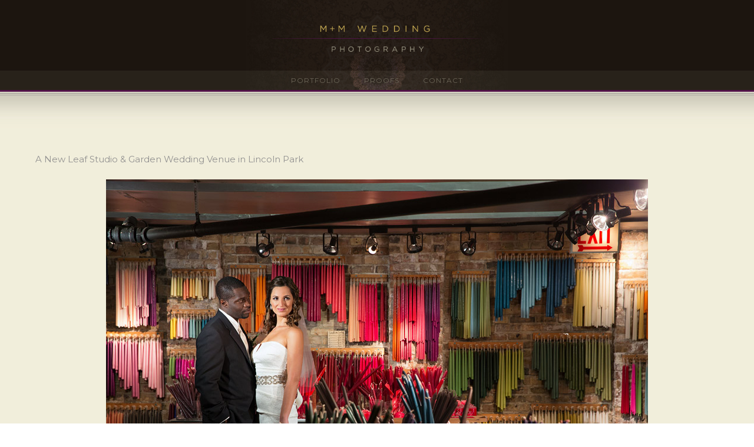

--- FILE ---
content_type: text/html; charset=UTF-8
request_url: https://www.chicagoillinoisweddingphotography.com/tag/spring/
body_size: 33842
content:
<!doctype html>
<!-- paulirish.com/2008/conditional-stylesheets-vs-css-hacks-answer-neither/ -->
<!--[if lt IE 7]> <html class="no-js lt-ie9 lt-ie8 lt-ie7" lang="en"> <![endif]-->
<!--[if IE 7]>    <html class="no-js lt-ie9 lt-ie8" lang="en"> <![endif]-->
<!--[if IE 8]>    <html class="no-js lt-ie9" lang="en"> <![endif]-->
<!-- Consider adding a manifest.appcache: h5bp.com/d/Offline -->
<!--[if gt IE 8]><!--> 
<html class="no-js" lang="en"> <!--<![endif]-->
<head>
	<meta charset="utf-8">
	<meta http-equiv="X-UA-Compatible" content="IE=edge,chrome=1" >
	<meta name="viewport" content="user-scalable=no, width=device-width, initial-scale=1, maximum-scale=1" />
    <meta name="apple-mobile-web-app-capable" content="yes" />
	    <meta name='robots' content='index, follow, max-image-preview:large, max-snippet:-1, max-video-preview:-1' />

	<!-- This site is optimized with the Yoast SEO plugin v26.8 - https://yoast.com/product/yoast-seo-wordpress/ -->
	<title>spring Archives - Chicago Wedding Photographers</title>
	<link rel="canonical" href="https://www.chicagoillinoisweddingphotography.com/tag/spring/" />
	<link rel="next" href="https://www.chicagoillinoisweddingphotography.com/tag/spring/page/2/" />
	<meta property="og:locale" content="en_US" />
	<meta property="og:type" content="article" />
	<meta property="og:title" content="spring Archives - Chicago Wedding Photographers" />
	<meta property="og:url" content="https://www.chicagoillinoisweddingphotography.com/tag/spring/" />
	<meta property="og:site_name" content="Chicago Wedding Photographers" />
	<meta name="twitter:card" content="summary_large_image" />
	<script type="application/ld+json" class="yoast-schema-graph">{"@context":"https://schema.org","@graph":[{"@type":"CollectionPage","@id":"https://www.chicagoillinoisweddingphotography.com/tag/spring/","url":"https://www.chicagoillinoisweddingphotography.com/tag/spring/","name":"spring Archives - Chicago Wedding Photographers","isPartOf":{"@id":"https://www.chicagoillinoisweddingphotography.com/#website"},"breadcrumb":{"@id":"https://www.chicagoillinoisweddingphotography.com/tag/spring/#breadcrumb"},"inLanguage":"en"},{"@type":"BreadcrumbList","@id":"https://www.chicagoillinoisweddingphotography.com/tag/spring/#breadcrumb","itemListElement":[{"@type":"ListItem","position":1,"name":"Home","item":"https://www.chicagoillinoisweddingphotography.com/"},{"@type":"ListItem","position":2,"name":"spring"}]},{"@type":"WebSite","@id":"https://www.chicagoillinoisweddingphotography.com/#website","url":"https://www.chicagoillinoisweddingphotography.com/","name":"Chicago Wedding Photographers","description":"Chicago Wedding Photography Photographer Photos","potentialAction":[{"@type":"SearchAction","target":{"@type":"EntryPoint","urlTemplate":"https://www.chicagoillinoisweddingphotography.com/?s={search_term_string}"},"query-input":{"@type":"PropertyValueSpecification","valueRequired":true,"valueName":"search_term_string"}}],"inLanguage":"en"}]}</script>
	<!-- / Yoast SEO plugin. -->


<link rel='dns-prefetch' href='//fonts.googleapis.com' />
<link rel="alternate" type="application/rss+xml" title="Chicago Wedding Photographers &raquo; Feed" href="https://www.chicagoillinoisweddingphotography.com/feed/" />
<link rel="alternate" type="application/rss+xml" title="Chicago Wedding Photographers &raquo; Comments Feed" href="https://www.chicagoillinoisweddingphotography.com/comments/feed/" />
<link rel="alternate" type="application/rss+xml" title="Chicago Wedding Photographers &raquo; spring Tag Feed" href="https://www.chicagoillinoisweddingphotography.com/tag/spring/feed/" />
<style id='wp-img-auto-sizes-contain-inline-css' type='text/css'>
img:is([sizes=auto i],[sizes^="auto," i]){contain-intrinsic-size:3000px 1500px}
/*# sourceURL=wp-img-auto-sizes-contain-inline-css */
</style>
<link rel='stylesheet' id='sbi_styles-css' href='https://www.chicagoillinoisweddingphotography.com/wp-content/plugins/instagram-feed/css/sbi-styles.min.css?ver=6.10.0' type='text/css' media='all' />
<style id='wp-emoji-styles-inline-css' type='text/css'>

	img.wp-smiley, img.emoji {
		display: inline !important;
		border: none !important;
		box-shadow: none !important;
		height: 1em !important;
		width: 1em !important;
		margin: 0 0.07em !important;
		vertical-align: -0.1em !important;
		background: none !important;
		padding: 0 !important;
	}
/*# sourceURL=wp-emoji-styles-inline-css */
</style>
<style id='wp-block-library-inline-css' type='text/css'>
:root{--wp-block-synced-color:#7a00df;--wp-block-synced-color--rgb:122,0,223;--wp-bound-block-color:var(--wp-block-synced-color);--wp-editor-canvas-background:#ddd;--wp-admin-theme-color:#007cba;--wp-admin-theme-color--rgb:0,124,186;--wp-admin-theme-color-darker-10:#006ba1;--wp-admin-theme-color-darker-10--rgb:0,107,160.5;--wp-admin-theme-color-darker-20:#005a87;--wp-admin-theme-color-darker-20--rgb:0,90,135;--wp-admin-border-width-focus:2px}@media (min-resolution:192dpi){:root{--wp-admin-border-width-focus:1.5px}}.wp-element-button{cursor:pointer}:root .has-very-light-gray-background-color{background-color:#eee}:root .has-very-dark-gray-background-color{background-color:#313131}:root .has-very-light-gray-color{color:#eee}:root .has-very-dark-gray-color{color:#313131}:root .has-vivid-green-cyan-to-vivid-cyan-blue-gradient-background{background:linear-gradient(135deg,#00d084,#0693e3)}:root .has-purple-crush-gradient-background{background:linear-gradient(135deg,#34e2e4,#4721fb 50%,#ab1dfe)}:root .has-hazy-dawn-gradient-background{background:linear-gradient(135deg,#faaca8,#dad0ec)}:root .has-subdued-olive-gradient-background{background:linear-gradient(135deg,#fafae1,#67a671)}:root .has-atomic-cream-gradient-background{background:linear-gradient(135deg,#fdd79a,#004a59)}:root .has-nightshade-gradient-background{background:linear-gradient(135deg,#330968,#31cdcf)}:root .has-midnight-gradient-background{background:linear-gradient(135deg,#020381,#2874fc)}:root{--wp--preset--font-size--normal:16px;--wp--preset--font-size--huge:42px}.has-regular-font-size{font-size:1em}.has-larger-font-size{font-size:2.625em}.has-normal-font-size{font-size:var(--wp--preset--font-size--normal)}.has-huge-font-size{font-size:var(--wp--preset--font-size--huge)}.has-text-align-center{text-align:center}.has-text-align-left{text-align:left}.has-text-align-right{text-align:right}.has-fit-text{white-space:nowrap!important}#end-resizable-editor-section{display:none}.aligncenter{clear:both}.items-justified-left{justify-content:flex-start}.items-justified-center{justify-content:center}.items-justified-right{justify-content:flex-end}.items-justified-space-between{justify-content:space-between}.screen-reader-text{border:0;clip-path:inset(50%);height:1px;margin:-1px;overflow:hidden;padding:0;position:absolute;width:1px;word-wrap:normal!important}.screen-reader-text:focus{background-color:#ddd;clip-path:none;color:#444;display:block;font-size:1em;height:auto;left:5px;line-height:normal;padding:15px 23px 14px;text-decoration:none;top:5px;width:auto;z-index:100000}html :where(.has-border-color){border-style:solid}html :where([style*=border-top-color]){border-top-style:solid}html :where([style*=border-right-color]){border-right-style:solid}html :where([style*=border-bottom-color]){border-bottom-style:solid}html :where([style*=border-left-color]){border-left-style:solid}html :where([style*=border-width]){border-style:solid}html :where([style*=border-top-width]){border-top-style:solid}html :where([style*=border-right-width]){border-right-style:solid}html :where([style*=border-bottom-width]){border-bottom-style:solid}html :where([style*=border-left-width]){border-left-style:solid}html :where(img[class*=wp-image-]){height:auto;max-width:100%}:where(figure){margin:0 0 1em}html :where(.is-position-sticky){--wp-admin--admin-bar--position-offset:var(--wp-admin--admin-bar--height,0px)}@media screen and (max-width:600px){html :where(.is-position-sticky){--wp-admin--admin-bar--position-offset:0px}}

/*# sourceURL=wp-block-library-inline-css */
</style><style id='global-styles-inline-css' type='text/css'>
:root{--wp--preset--aspect-ratio--square: 1;--wp--preset--aspect-ratio--4-3: 4/3;--wp--preset--aspect-ratio--3-4: 3/4;--wp--preset--aspect-ratio--3-2: 3/2;--wp--preset--aspect-ratio--2-3: 2/3;--wp--preset--aspect-ratio--16-9: 16/9;--wp--preset--aspect-ratio--9-16: 9/16;--wp--preset--color--black: #000000;--wp--preset--color--cyan-bluish-gray: #abb8c3;--wp--preset--color--white: #ffffff;--wp--preset--color--pale-pink: #f78da7;--wp--preset--color--vivid-red: #cf2e2e;--wp--preset--color--luminous-vivid-orange: #ff6900;--wp--preset--color--luminous-vivid-amber: #fcb900;--wp--preset--color--light-green-cyan: #7bdcb5;--wp--preset--color--vivid-green-cyan: #00d084;--wp--preset--color--pale-cyan-blue: #8ed1fc;--wp--preset--color--vivid-cyan-blue: #0693e3;--wp--preset--color--vivid-purple: #9b51e0;--wp--preset--gradient--vivid-cyan-blue-to-vivid-purple: linear-gradient(135deg,rgb(6,147,227) 0%,rgb(155,81,224) 100%);--wp--preset--gradient--light-green-cyan-to-vivid-green-cyan: linear-gradient(135deg,rgb(122,220,180) 0%,rgb(0,208,130) 100%);--wp--preset--gradient--luminous-vivid-amber-to-luminous-vivid-orange: linear-gradient(135deg,rgb(252,185,0) 0%,rgb(255,105,0) 100%);--wp--preset--gradient--luminous-vivid-orange-to-vivid-red: linear-gradient(135deg,rgb(255,105,0) 0%,rgb(207,46,46) 100%);--wp--preset--gradient--very-light-gray-to-cyan-bluish-gray: linear-gradient(135deg,rgb(238,238,238) 0%,rgb(169,184,195) 100%);--wp--preset--gradient--cool-to-warm-spectrum: linear-gradient(135deg,rgb(74,234,220) 0%,rgb(151,120,209) 20%,rgb(207,42,186) 40%,rgb(238,44,130) 60%,rgb(251,105,98) 80%,rgb(254,248,76) 100%);--wp--preset--gradient--blush-light-purple: linear-gradient(135deg,rgb(255,206,236) 0%,rgb(152,150,240) 100%);--wp--preset--gradient--blush-bordeaux: linear-gradient(135deg,rgb(254,205,165) 0%,rgb(254,45,45) 50%,rgb(107,0,62) 100%);--wp--preset--gradient--luminous-dusk: linear-gradient(135deg,rgb(255,203,112) 0%,rgb(199,81,192) 50%,rgb(65,88,208) 100%);--wp--preset--gradient--pale-ocean: linear-gradient(135deg,rgb(255,245,203) 0%,rgb(182,227,212) 50%,rgb(51,167,181) 100%);--wp--preset--gradient--electric-grass: linear-gradient(135deg,rgb(202,248,128) 0%,rgb(113,206,126) 100%);--wp--preset--gradient--midnight: linear-gradient(135deg,rgb(2,3,129) 0%,rgb(40,116,252) 100%);--wp--preset--font-size--small: 13px;--wp--preset--font-size--medium: 20px;--wp--preset--font-size--large: 36px;--wp--preset--font-size--x-large: 42px;--wp--preset--spacing--20: 0.44rem;--wp--preset--spacing--30: 0.67rem;--wp--preset--spacing--40: 1rem;--wp--preset--spacing--50: 1.5rem;--wp--preset--spacing--60: 2.25rem;--wp--preset--spacing--70: 3.38rem;--wp--preset--spacing--80: 5.06rem;--wp--preset--shadow--natural: 6px 6px 9px rgba(0, 0, 0, 0.2);--wp--preset--shadow--deep: 12px 12px 50px rgba(0, 0, 0, 0.4);--wp--preset--shadow--sharp: 6px 6px 0px rgba(0, 0, 0, 0.2);--wp--preset--shadow--outlined: 6px 6px 0px -3px rgb(255, 255, 255), 6px 6px rgb(0, 0, 0);--wp--preset--shadow--crisp: 6px 6px 0px rgb(0, 0, 0);}:where(.is-layout-flex){gap: 0.5em;}:where(.is-layout-grid){gap: 0.5em;}body .is-layout-flex{display: flex;}.is-layout-flex{flex-wrap: wrap;align-items: center;}.is-layout-flex > :is(*, div){margin: 0;}body .is-layout-grid{display: grid;}.is-layout-grid > :is(*, div){margin: 0;}:where(.wp-block-columns.is-layout-flex){gap: 2em;}:where(.wp-block-columns.is-layout-grid){gap: 2em;}:where(.wp-block-post-template.is-layout-flex){gap: 1.25em;}:where(.wp-block-post-template.is-layout-grid){gap: 1.25em;}.has-black-color{color: var(--wp--preset--color--black) !important;}.has-cyan-bluish-gray-color{color: var(--wp--preset--color--cyan-bluish-gray) !important;}.has-white-color{color: var(--wp--preset--color--white) !important;}.has-pale-pink-color{color: var(--wp--preset--color--pale-pink) !important;}.has-vivid-red-color{color: var(--wp--preset--color--vivid-red) !important;}.has-luminous-vivid-orange-color{color: var(--wp--preset--color--luminous-vivid-orange) !important;}.has-luminous-vivid-amber-color{color: var(--wp--preset--color--luminous-vivid-amber) !important;}.has-light-green-cyan-color{color: var(--wp--preset--color--light-green-cyan) !important;}.has-vivid-green-cyan-color{color: var(--wp--preset--color--vivid-green-cyan) !important;}.has-pale-cyan-blue-color{color: var(--wp--preset--color--pale-cyan-blue) !important;}.has-vivid-cyan-blue-color{color: var(--wp--preset--color--vivid-cyan-blue) !important;}.has-vivid-purple-color{color: var(--wp--preset--color--vivid-purple) !important;}.has-black-background-color{background-color: var(--wp--preset--color--black) !important;}.has-cyan-bluish-gray-background-color{background-color: var(--wp--preset--color--cyan-bluish-gray) !important;}.has-white-background-color{background-color: var(--wp--preset--color--white) !important;}.has-pale-pink-background-color{background-color: var(--wp--preset--color--pale-pink) !important;}.has-vivid-red-background-color{background-color: var(--wp--preset--color--vivid-red) !important;}.has-luminous-vivid-orange-background-color{background-color: var(--wp--preset--color--luminous-vivid-orange) !important;}.has-luminous-vivid-amber-background-color{background-color: var(--wp--preset--color--luminous-vivid-amber) !important;}.has-light-green-cyan-background-color{background-color: var(--wp--preset--color--light-green-cyan) !important;}.has-vivid-green-cyan-background-color{background-color: var(--wp--preset--color--vivid-green-cyan) !important;}.has-pale-cyan-blue-background-color{background-color: var(--wp--preset--color--pale-cyan-blue) !important;}.has-vivid-cyan-blue-background-color{background-color: var(--wp--preset--color--vivid-cyan-blue) !important;}.has-vivid-purple-background-color{background-color: var(--wp--preset--color--vivid-purple) !important;}.has-black-border-color{border-color: var(--wp--preset--color--black) !important;}.has-cyan-bluish-gray-border-color{border-color: var(--wp--preset--color--cyan-bluish-gray) !important;}.has-white-border-color{border-color: var(--wp--preset--color--white) !important;}.has-pale-pink-border-color{border-color: var(--wp--preset--color--pale-pink) !important;}.has-vivid-red-border-color{border-color: var(--wp--preset--color--vivid-red) !important;}.has-luminous-vivid-orange-border-color{border-color: var(--wp--preset--color--luminous-vivid-orange) !important;}.has-luminous-vivid-amber-border-color{border-color: var(--wp--preset--color--luminous-vivid-amber) !important;}.has-light-green-cyan-border-color{border-color: var(--wp--preset--color--light-green-cyan) !important;}.has-vivid-green-cyan-border-color{border-color: var(--wp--preset--color--vivid-green-cyan) !important;}.has-pale-cyan-blue-border-color{border-color: var(--wp--preset--color--pale-cyan-blue) !important;}.has-vivid-cyan-blue-border-color{border-color: var(--wp--preset--color--vivid-cyan-blue) !important;}.has-vivid-purple-border-color{border-color: var(--wp--preset--color--vivid-purple) !important;}.has-vivid-cyan-blue-to-vivid-purple-gradient-background{background: var(--wp--preset--gradient--vivid-cyan-blue-to-vivid-purple) !important;}.has-light-green-cyan-to-vivid-green-cyan-gradient-background{background: var(--wp--preset--gradient--light-green-cyan-to-vivid-green-cyan) !important;}.has-luminous-vivid-amber-to-luminous-vivid-orange-gradient-background{background: var(--wp--preset--gradient--luminous-vivid-amber-to-luminous-vivid-orange) !important;}.has-luminous-vivid-orange-to-vivid-red-gradient-background{background: var(--wp--preset--gradient--luminous-vivid-orange-to-vivid-red) !important;}.has-very-light-gray-to-cyan-bluish-gray-gradient-background{background: var(--wp--preset--gradient--very-light-gray-to-cyan-bluish-gray) !important;}.has-cool-to-warm-spectrum-gradient-background{background: var(--wp--preset--gradient--cool-to-warm-spectrum) !important;}.has-blush-light-purple-gradient-background{background: var(--wp--preset--gradient--blush-light-purple) !important;}.has-blush-bordeaux-gradient-background{background: var(--wp--preset--gradient--blush-bordeaux) !important;}.has-luminous-dusk-gradient-background{background: var(--wp--preset--gradient--luminous-dusk) !important;}.has-pale-ocean-gradient-background{background: var(--wp--preset--gradient--pale-ocean) !important;}.has-electric-grass-gradient-background{background: var(--wp--preset--gradient--electric-grass) !important;}.has-midnight-gradient-background{background: var(--wp--preset--gradient--midnight) !important;}.has-small-font-size{font-size: var(--wp--preset--font-size--small) !important;}.has-medium-font-size{font-size: var(--wp--preset--font-size--medium) !important;}.has-large-font-size{font-size: var(--wp--preset--font-size--large) !important;}.has-x-large-font-size{font-size: var(--wp--preset--font-size--x-large) !important;}
/*# sourceURL=global-styles-inline-css */
</style>

<style id='classic-theme-styles-inline-css' type='text/css'>
/*! This file is auto-generated */
.wp-block-button__link{color:#fff;background-color:#32373c;border-radius:9999px;box-shadow:none;text-decoration:none;padding:calc(.667em + 2px) calc(1.333em + 2px);font-size:1.125em}.wp-block-file__button{background:#32373c;color:#fff;text-decoration:none}
/*# sourceURL=/wp-includes/css/classic-themes.min.css */
</style>
<link rel='stylesheet' id='gdprmagnificpopup-css' href='https://www.chicagoillinoisweddingphotography.com/wp-content/plugins/be-gdpr/public/css/magnific-popup.css?ver=1.1.6' type='text/css' media='all' />
<link rel='stylesheet' id='be-gdpr-css' href='https://www.chicagoillinoisweddingphotography.com/wp-content/plugins/be-gdpr/public/css/be-gdpr-public.css?ver=1.1.6' type='text/css' media='all' />
<link rel='stylesheet' id='be-slider-css' href='https://www.chicagoillinoisweddingphotography.com/wp-content/plugins/oshine-modules/public/css/be-slider.css?ver=56ad62d808801f655064f2a973a54b03' type='text/css' media='all' />
<link rel='stylesheet' id='oshine-modules-css' href='https://www.chicagoillinoisweddingphotography.com/wp-content/plugins/oshine-modules/public/css/oshine-modules.css?ver=3.2' type='text/css' media='all' />
<link rel='stylesheet' id='typehub-css' href='https://www.chicagoillinoisweddingphotography.com/wp-content/plugins/tatsu/includes/typehub/public/css/typehub-public.css?ver=2.0.6' type='text/css' media='all' />
<link rel='stylesheet' id='typehub-google-fonts-css' href='//fonts.googleapis.com/css?family=Montserrat%3A700%2C400%7CRaleway%3A400%2C600%7CCrimson+Text%3A400italic%7CSource+Sans+Pro%3A300&#038;ver=1.0' type='text/css' media='all' />
<link rel='stylesheet' id='tatsu-main-css' href='https://www.chicagoillinoisweddingphotography.com/wp-content/plugins/tatsu/public/css/tatsu.min.css?ver=3.5.3' type='text/css' media='all' />
<link rel='stylesheet' id='oshine_icons-css' href='https://www.chicagoillinoisweddingphotography.com/wp-content/themes/oshin/fonts/icomoon/style.css?ver=1.2' type='text/css' media='all' />
<link rel='stylesheet' id='font_awesome-css' href='https://www.chicagoillinoisweddingphotography.com/wp-content/plugins/tatsu/includes/icons/font_awesome/font-awesome.css?ver=56ad62d808801f655064f2a973a54b03' type='text/css' media='all' />
<link rel='stylesheet' id='font_awesome_brands-css' href='https://www.chicagoillinoisweddingphotography.com/wp-content/plugins/tatsu/includes/icons/font_awesome/brands.css?ver=56ad62d808801f655064f2a973a54b03' type='text/css' media='all' />
<link rel='stylesheet' id='tatsu_icons-css' href='https://www.chicagoillinoisweddingphotography.com/wp-content/plugins/tatsu/includes/icons/tatsu_icons/tatsu-icons.css?ver=56ad62d808801f655064f2a973a54b03' type='text/css' media='all' />
<link rel='stylesheet' id='be-themes-bb-press-css-css' href='https://www.chicagoillinoisweddingphotography.com/wp-content/themes/oshin/bb-press/bb-press.css?ver=56ad62d808801f655064f2a973a54b03' type='text/css' media='all' />
<link rel='stylesheet' id='be-style-main-css-css' href='https://www.chicagoillinoisweddingphotography.com/wp-content/themes/oshin/css/main.css?ver=1.2' type='text/css' media='all' />
<link rel='stylesheet' id='be-style-top-header-css' href='https://www.chicagoillinoisweddingphotography.com/wp-content/themes/oshin/css/headers/top-header.css?ver=1.2' type='text/css' media='all' />
<link rel='stylesheet' id='be-style-responsive-header-css' href='https://www.chicagoillinoisweddingphotography.com/wp-content/themes/oshin/css/headers/responsive-header.css?ver=1.2' type='text/css' media='all' />
<link rel='stylesheet' id='be-style-multilevel-menu-css' href='https://www.chicagoillinoisweddingphotography.com/wp-content/themes/oshin/css/headers/multilevel-menu.css?ver=1.2' type='text/css' media='all' />
<link rel='stylesheet' id='be-themes-layout-css' href='https://www.chicagoillinoisweddingphotography.com/wp-content/themes/oshin/css/layout.css?ver=1.2' type='text/css' media='all' />
<link rel='stylesheet' id='magnific-popup-css' href='https://www.chicagoillinoisweddingphotography.com/wp-content/themes/oshin/css/vendor/magnific-popup.css?ver=56ad62d808801f655064f2a973a54b03' type='text/css' media='all' />
<link rel='stylesheet' id='scrollbar-css' href='https://www.chicagoillinoisweddingphotography.com/wp-content/themes/oshin/css/vendor/scrollbar.css?ver=56ad62d808801f655064f2a973a54b03' type='text/css' media='all' />
<link rel='stylesheet' id='flickity-css' href='https://www.chicagoillinoisweddingphotography.com/wp-content/themes/oshin/css/vendor/flickity.css?ver=56ad62d808801f655064f2a973a54b03' type='text/css' media='all' />
<link rel='stylesheet' id='be-custom-fonts-css' href='https://www.chicagoillinoisweddingphotography.com/wp-content/themes/oshin/fonts/fonts.css?ver=1.2' type='text/css' media='all' />
<link rel='stylesheet' id='be-style-css-css' href='https://www.chicagoillinoisweddingphotography.com/wp-content/themes/oshin_child/style.css?ver=1.2' type='text/css' media='all' />
<link rel='stylesheet' id='ms-main-css' href='https://www.chicagoillinoisweddingphotography.com/wp-content/plugins/masterslider/public/assets/css/masterslider.main.css?ver=3.5.9' type='text/css' media='all' />
<link rel='stylesheet' id='ms-custom-css' href='https://www.chicagoillinoisweddingphotography.com/uploads/masterslider/custom.css?ver=1.4' type='text/css' media='all' />
	
			<!-- Google Analytics -->
			<script>
			(function(i,s,o,g,r,a,m){i['GoogleAnalyticsObject']=r;i[r]=i[r]||function(){
			(i[r].q=i[r].q||[]).push(arguments)},i[r].l=1*new Date();a=s.createElement(o),
			m=s.getElementsByTagName(o)[0];a.async=1;a.src=g;m.parentNode.insertBefore(a,m)
			})(window,document,'script','//www.google-analytics.com/analytics.js','ga');

			ga('create', 'UA-7684885-1', 'auto');
						ga('send', 'pageview');
			</script>
			<!-- End Google Analytics -->
		<script type="text/javascript" src="https://www.chicagoillinoisweddingphotography.com/wp-includes/js/jquery/jquery.min.js?ver=3.7.1" id="jquery-core-js"></script>
<script type="text/javascript" src="https://www.chicagoillinoisweddingphotography.com/wp-includes/js/jquery/jquery-migrate.min.js?ver=3.4.1" id="jquery-migrate-js"></script>
<script type="text/javascript" id="be-gdpr-js-extra">
/* <![CDATA[ */
var beGdprConcerns = {"youtube":{"label":"Youtube","description":"Consent to display content from YouTube.","required":false},"vimeo":{"label":"Vimeo","description":"Consent to display content from Vimeo.","required":false},"gmaps":{"label":"Google Maps","description":"Consent to display content from Google Maps.","required":false}};
//# sourceURL=be-gdpr-js-extra
/* ]]> */
</script>
<script type="text/javascript" src="https://www.chicagoillinoisweddingphotography.com/wp-content/plugins/be-gdpr/public/js/be-gdpr-public.js?ver=1.1.6" id="be-gdpr-js"></script>
<script type="text/javascript" src="https://www.chicagoillinoisweddingphotography.com/wp-content/plugins/revslider/public/assets/js/rbtools.min.js?ver=6.5.15" async id="tp-tools-js"></script>
<script type="text/javascript" src="https://www.chicagoillinoisweddingphotography.com/wp-content/plugins/revslider/public/assets/js/rs6.min.js?ver=6.5.15" async id="revmin-js"></script>
<script type="text/javascript" src="https://www.chicagoillinoisweddingphotography.com/wp-content/plugins/tatsu/includes/typehub/public/js/webfont.min.js?ver=56ad62d808801f655064f2a973a54b03" id="webfontloader-js"></script>
<script type="text/javascript" src="https://www.chicagoillinoisweddingphotography.com/wp-content/themes/oshin/js/vendor/modernizr.js?ver=56ad62d808801f655064f2a973a54b03" id="modernizr-js"></script>
<link rel="https://api.w.org/" href="https://www.chicagoillinoisweddingphotography.com/wp-json/" /><link rel="alternate" title="JSON" type="application/json" href="https://www.chicagoillinoisweddingphotography.com/wp-json/wp/v2/tags/967" /><link rel="EditURI" type="application/rsd+xml" title="RSD" href="https://www.chicagoillinoisweddingphotography.com/xmlrpc.php?rsd" />
<script>var ms_grabbing_curosr='https://www.chicagoillinoisweddingphotography.com/wp-content/plugins/masterslider/public/assets/css/common/grabbing.cur',ms_grab_curosr='https://www.chicagoillinoisweddingphotography.com/wp-content/plugins/masterslider/public/assets/css/common/grab.cur';</script>
<meta name="generator" content="MasterSlider 3.5.9 - Responsive Touch Image Slider" />
<style id = "be-dynamic-css" type="text/css"> 
body {
    background-color: rgb(255,255,255);background-color: rgba(255,255,255,1);}
.layout-box #header-inner-wrap, 
#header-inner-wrap, #header-inner-wrap.style3 #header-bottom-bar,
body.header-transparent #header #header-inner-wrap.no-transparent,
.left-header .sb-slidebar.sb-left,
.left-header .sb-slidebar.sb-left #slidebar-menu a::before 
{
    background: #1c150f url(https://www.chicagoillinoisweddingphotography.com/uploads/2021/10/chicago-il-wedding-photographer-scaled.jpg) no-repeat  center top;background-size: contain;}
#mobile-menu, 
#mobile-menu ul {
    background-color: rgb(28,21,15);background-color: rgba(28,21,15,1);}

  #mobile-menu li{
    border-bottom-color: #282310 ;
  }


body.header-transparent #header-inner-wrap{
  background: transparent;
}
.be-gdpr-modal-item input:checked + .slider{
  background-color: #cbaf57;
}
.be-gdpr-modal-iteminput:focus + .slider {
  box-shadow: 0 0 1px  #cbaf57;
}
.be-gdpr-modal-item .slider:before {
  background-color:#ffffff;
}
.be-gdpr-cookie-notice-bar .be-gdpr-cookie-notice-button{
  background: #cbaf57;
  color: #ffffff;
}

#header .header-border{
 border-bottom:  none ;
}
#header-top-bar{
    background-color: rgb(28,21,15);background-color: rgba(28,21,15,0.49);    border-bottom:  none #323232;
    color: #1c150f;
}
#header-top-bar #topbar-menu li a{
    color: #1c150f;
}
#header-bottom-bar{
    background-color: rgb(237,234,200);background-color: rgba(237,234,200,0.06);    border-top:  none #1c150f;
    border-bottom: 1px none #1c150f;
}

/*Adjusted the timings for the new effects*/
body.header-transparent #header #header-inner-wrap {
	-webkit-transition: background .25s ease, box-shadow .25s ease, opacity 700ms cubic-bezier(0.645, 0.045, 0.355, 1), transform 700ms cubic-bezier(0.645, 0.045, 0.355, 1);
	-moz-transition: background .25s ease, box-shadow .25s ease, opacity 700ms cubic-bezier(0.645, 0.045, 0.355, 1), transform 700ms cubic-bezier(0.645, 0.045, 0.355, 1);
	-o-transition: background .25s ease, box-shadow .25s ease, opacity 700ms cubic-bezier(0.645, 0.045, 0.355, 1), transform 700ms cubic-bezier(0.645, 0.045, 0.355, 1);
	transition: background .25s ease, box-shadow .25s ease, opacity 700ms cubic-bezier(0.645, 0.045, 0.355, 1), transform 700ms cubic-bezier(0.645, 0.045, 0.355, 1);
}

body.header-transparent.semi #header .semi-transparent{
  background-color: rgb(0,0,0);background-color: rgba(0,0,0,0.4);  !important ;
}
body.header-transparent.semi #content {
    padding-top: 100px;
}

#content,
#blog-content {
    background: #f1eedb url(https://www.chicagoillinoisweddingphotography.com/uploads/2017/01/taglinebg17-blank.jpg) no-repeat  center top;background-size: contain;}
#bottom-widgets {
    background-color: rgb(28,21,15);background-color: rgba(28,21,15,1);}
#footer {
  background-color: rgb(241,238,219);background-color: rgba(241,238,219,1);}
#footer .footer-border{
  border-bottom:  none ;
}
.page-title-module-custom {
	background-color: rgb(242,243,248);background-color: rgba(242,243,248,1);}
#portfolio-title-nav-wrap{
  background-color : #ededed;
}
#navigation .sub-menu,
#navigation .children,
#navigation-left-side .sub-menu,
#navigation-left-side .children,
#navigation-right-side .sub-menu,
#navigation-right-side .children {
  background-color: rgb(28,21,15);background-color: rgba(28,21,15,0.88);}
.sb-slidebar.sb-right {
  background-color: rgb(26,26,26);background-color: rgba(26,26,26,1);}
.left-header .left-strip-wrapper,
.left-header #left-header-mobile {
  background-color : #1c150f ;
}
.layout-box-top,
.layout-box-bottom,
.layout-box-right,
.layout-box-left,
.layout-border-header-top #header-inner-wrap,
.layout-border-header-top.layout-box #header-inner-wrap, 
body.header-transparent .layout-border-header-top #header #header-inner-wrap.no-transparent {
  background-color: rgb(211,211,211);background-color: rgba(211,211,211,1);}

.left-header.left-sliding.left-overlay-menu .sb-slidebar{
  background-color: rgb(8,8,8);background-color: rgba(8,8,8,0.90);  
}
.top-header.top-overlay-menu .sb-slidebar{
  background-color: rgb(26,26,26);background-color: rgba(26,26,26,1);}
.search-box-wrapper{
  background-color: rgb(255,255,255);background-color: rgba(255,255,255,0.85);}
.search-box-wrapper.style1-header-search-widget input[type="text"]{
  background-color: transparent !important;
  color: #000000;
  border: 1px solid  #000000;
}
.search-box-wrapper.style2-header-search-widget input[type="text"]{
  background-color: transparent !important;
  color: #000000;
  border: none !important;
  box-shadow: none !important;
}
.search-box-wrapper .searchform .search-icon{
  color: #000000;
}
#header-top-bar-right .search-box-wrapper.style1-header-search-widget input[type="text"]{
  border: none; 
}


.post-title ,
.post-date-wrap {
  margin-bottom: 12px;
}

/* ======================
    Dynamic Border Styling
   ====================== */


.layout-box-top,
.layout-box-bottom {
  height: 30px;
}

.layout-box-right,
.layout-box-left {
  width: 30px;
}

#main.layout-border,
#main.layout-border.layout-border-header-top{
  padding: 30px;
}
.left-header #main.layout-border {
    padding-left: 0px;
}
#main.layout-border.layout-border-header-top {
  padding-top: 0px;
}
.be-themes-layout-layout-border #logo-sidebar,
.be-themes-layout-layout-border-header-top #logo-sidebar{
  margin-top: 70px;
}

/*Left Static Menu*/
.left-header.left-static.be-themes-layout-layout-border #main-wrapper{
  margin-left: 310px;
}
.left-header.left-static.be-themes-layout-layout-border .sb-slidebar.sb-left {
  left: 30px;
}

/*Right Slidebar*/

body.be-themes-layout-layout-border-header-top .sb-slidebar.sb-right,
body.be-themes-layout-layout-border .sb-slidebar.sb-right {
  right: -250px; 
}
.be-themes-layout-layout-border-header-top .sb-slidebar.sb-right.opened,
.be-themes-layout-layout-border .sb-slidebar.sb-right.opened {
  right: 30px;
}

/* Top-overlay menu on opening, header moves sideways bug. Fixed on the next line code */
/*body.be-themes-layout-layout-border-header-top.top-header.slider-bar-opened #main #header #header-inner-wrap.no-transparent.top-animate,
body.be-themes-layout-layout-border.top-header.slider-bar-opened #main #header #header-inner-wrap.no-transparent.top-animate {
  right: 310px;
}*/

body.be-themes-layout-layout-border-header-top.top-header:not(.top-overlay-menu).slider-bar-opened #main #header #header-inner-wrap.no-transparent.top-animate,
body.be-themes-layout-layout-border.top-header:not(.top-overlay-menu).slider-bar-opened #main #header #header-inner-wrap.no-transparent.top-animate {
  right: 310px;
}

/* Now not needed mostly, as the hero section image is coming properly */


/*Single Page Version*/
body.be-themes-layout-layout-border-header-top.single-page-version .single-page-nav-wrap,
body.be-themes-layout-layout-border.single-page-version .single-page-nav-wrap {
  right: 50px;
}

/*Split Screen Page Template*/
.top-header .layout-border #content.page-split-screen-left {
  margin-left: calc(50% + 15px);
} 
.top-header.page-template-page-splitscreen-left .layout-border .header-hero-section {
  width: calc(50% - 15px);
} 

.top-header .layout-border #content.page-split-screen-right {
  width: calc(50% - 15px);
} 
.top-header.page-template-page-splitscreen-right .layout-border .header-hero-section {
  left: calc(50% - 15px);
} 
  
 
@media only screen and (max-width: 960px) {
  body.be-themes-layout-layout-border-header-top.single-page-version .single-page-nav-wrap,
  body.be-themes-layout-layout-border.single-page-version .single-page-nav-wrap {
    right: 35px;
  }
  body.be-themes-layout-layout-border-header-top .sb-slidebar.sb-right, 
  body.be-themes-layout-layout-border .sb-slidebar.sb-right {
    right: -280px;
  }
  #main.layout-border,
  #main.layout-border.layout-border-header-top {
    padding: 0px !important;
  }
  .top-header .layout-border #content.page-split-screen-left,
  .top-header .layout-border #content.page-split-screen-right {
      margin-left: 0px;
      width:100%;
  }
  .top-header.page-template-page-splitscreen-right .layout-border .header-hero-section,
  .top-header.page-template-page-splitscreen-left .layout-border .header-hero-section {
      width:100%;
  }
}




.filters.single_border .filter_item{
    border-color: #cbaf57;
}
.filters.rounded .current_choice{
    border-radius: 50px;
    background-color: #cbaf57;
    color: #ffffff;
}
.filters.single_border .current_choice,
.filters.border .current_choice{
    color: #cbaf57;
}

.exclusive-mobile-bg .menu-controls{
  background-color: background-color: rgb(255,255,255);background-color: rgba(255,255,255,0);;
}
    #header .be-mobile-menu-icon span {
        background-color : #323232;
    } 
    #header-controls-right,
    #header-controls-left,
    .overlay-menu-close,
    .be-overlay-menu-close {
      color : #323232;
    }

#header .exclusive-mobile-bg .be-mobile-menu-icon,
#header .exclusive-mobile-bg .be-mobile-menu-icon span,
#header-inner-wrap.background--light.transparent.exclusive-mobile-bg .be-mobile-menu-icon,
#header-inner-wrap.background--light.transparent.exclusive-mobile-bg .be-mobile-menu-icon span,
#header-inner-wrap.background--dark.transparent.exclusive-mobile-bg .be-mobile-menu-icon,
#header-inner-wrap.background--dark.transparent.exclusive-mobile-bg .be-mobile-menu-icon span {
  background-color: #323232}
.be-mobile-menu-icon{
  width: 18px;
  height: 1px;
}
.be-mobile-menu-icon .hamburger-line-1{
  top: -5px;
}
.be-mobile-menu-icon .hamburger-line-3{
  top: 5px;
}

.thumb-title-wrap {
  color: #ffffff;
}


#bottom-widgets .widget ul li a, #bottom-widgets a {
	color: inherit;
}

#bottom-widgets .tagcloud a:hover {
  color: #ffffff;
}


a, a:visited, a:hover,
#bottom-widgets .widget ul li a:hover, 
#bottom-widgets a:hover{
  color: #cbaf57;
}

#header-top-menu a:hover,
#navigation .current_page_item a,
#navigation .current_page_item a:hover,
#navigation a:hover,
#navigation-left-side .current_page_item a,
#navigation-left-side .current_page_item a:hover,
#navigation-left-side a:hover,
#navigation-right-side .current_page_item a,
#navigation-right-side .current_page_item a:hover,
#navigation-right-side a:hover,
#menu li.current-menu-ancestor > a,
#navigation-left-side .current-menu-item > a,
#navigation-right-side .current-menu-item > a,
#navigation .current-menu-item > a,
#navigation .sub-menu .current-menu-item > a,
#navigation .sub-menu a:hover,
#navigation .children .current-menu-item > a,
#navigation .children a:hover,
#slidebar-menu .current-menu-item > a,
.special-header-menu a:hover + .mobile-sub-menu-controller i,
.special-header-menu #slidebar-menu a:hover,
.special-header-menu .sub-menu a:hover,
.single-page-version #navigation a:hover,
.single-page-version #navigation-left-side a:hover,
.single-page-version #navigation-right-side a:hover,
.single-page-version #navigation .current-section.current_page_item a,
.single-page-version #navigation-left-side .current-section.current_page_item a,
.single-page-version #navigation-right-side .current-section.current_page_item a,
.single-page-version #slidebar-menu .current-section.current_page_item a,
.single-page-version #navigation .current_page_item a:hover,
.single-page-version #navigation-left-side .current_page_item a:hover,
.single-page-version #navigation-right-side .current_page_item a:hover,
.single-page-version #slidebar-menu .current_page_item a:hover,
.be-sticky-sections #navigation a:hover,
.be-sticky-sections #navigation-left-side a:hover,
.be-sticky-sections #navigation-right-side a:hover,
.be-sticky-sections #navigation .current-section.current_page_item a,
.be-sticky-sections #navigation-left-side .current-section.current_page_item a,
.be-sticky-sections #navigation-right-side .current-section.current_page_item a,
.be-sticky-sections #navigation .current_page_item a:hover,
.be-sticky-sections #navigation-left-side .current_page_item a:hover,
.be-sticky-sections #navigation-right-side .current_page_item a:hover,
#navigation .current-menu-ancestor > a,
#navigation-left-side .current-menu-ancestor > a,
#navigation-right-side .current-menu-ancestor > a,
#slidebar-menu .current-menu-ancestor > a,
.special-header-menu .current-menu-item > a,
.sb-left #slidebar-menu a:hover {
	color: #cbaf57;
}

#navigation .current_page_item ul li a,
#navigation-left-side .current_page_item ul li a,
#navigation-right-side .current_page_item ul li a,
.single-page-version #navigation .current_page_item a,
.single-page-version #navigation-left-side .current_page_item a,
.single-page-version #navigation-right-side .current_page_item a,
.single-page-version #slidebar-menu .current_page_item a,
.single-page-version #navigation .sub-menu .current-menu-item > a,
.single-page-version #navigation .children .current-menu-item > a 
.be-sticky-sections #navigation .current_page_item a,
.be-sticky-sections #navigation-left-side .current_page_item a,
.be-sticky-sections #navigation-right-side .current_page_item a,
.be-sticky-sections #navigation .sub-menu .current-menu-item > a,
.be-sticky-sections #navigation .children .current-menu-item > a {
  color: inherit;
}

.be-nav-link-effect-1 a::after,
.be-nav-link-effect-2 a::after,
.be-nav-link-effect-3 a::after{
  background-color: rgb(203,175,87);background-color: rgba(203,175,87,1);}


#portfolio-title-nav-wrap .portfolio-nav a {
 color:   #d2d2d2; 
}
#portfolio-title-nav-wrap .portfolio-nav a .home-grid-icon span{
  background-color: #d2d2d2; 
}
#portfolio-title-nav-wrap .portfolio-nav a:hover {
 color:   #000000; 
}
#portfolio-title-nav-wrap .portfolio-nav a:hover .home-grid-icon span{
  background-color: #000000; 
}

.page-title-module-custom .header-breadcrumb {
  line-height: 36px;
}
#portfolio-title-nav-bottom-wrap h6, 
#portfolio-title-nav-bottom-wrap ul li a, 
.single_portfolio_info_close,
#portfolio-title-nav-bottom-wrap .slider-counts{
  background-color: rgb(255,255,255);background-color: rgba(255,255,255,0);}

.more-link.style2-button:hover {
  border-color: #cbaf57 !important;
  background: #cbaf57 !important;
  color: #ffffff !important;
}
.woocommerce a.button, .woocommerce-page a.button, 
.woocommerce button.button, .woocommerce-page button.button, 
.woocommerce input.button, .woocommerce-page input.button, 
.woocommerce #respond input#submit, .woocommerce-page #respond input#submit,
.woocommerce #content input.button, .woocommerce-page #content input.button {
  background: transparent !important;
  color: #000 !important;
  border-color: #000 !important;
  border-style: solid !important;
  border-width: 2px !important;
  background: transparent !important;
  color: #000000 !important;
  border-width: 2px !important;
  border-color: #000000 !important;
  line-height: 41px;
  text-transform: uppercase;
}
.woocommerce a.button:hover, .woocommerce-page a.button:hover, 
.woocommerce button.button:hover, .woocommerce-page button.button:hover, 
.woocommerce input.button:hover, .woocommerce-page input.button:hover, 
.woocommerce #respond input#submit:hover, .woocommerce-page #respond input#submit:hover,
.woocommerce #content input.button:hover, .woocommerce-page #content input.button:hover {
  background: #e0a240 !important;
  color: #fff !important;
  border-color: #e0a240 !important;
  border-width: 2px !important;
  background: #e0a240 !important;
  color: #ffffff !important;
  border-color: #e0a240 !important;

}
.woocommerce a.button.alt, .woocommerce-page a.button.alt, 
.woocommerce .button.alt, .woocommerce-page .button.alt, 
.woocommerce input.button.alt, .woocommerce-page input.button.alt,
.woocommerce input[type="submit"].alt, .woocommerce-page input[type="submit"].alt, 
.woocommerce #respond input#submit.alt, .woocommerce-page #respond input#submit.alt,
.woocommerce #content input.button.alt, .woocommerce-page #content input.button.alt {
  background: #e0a240 !important;
  color: #fff !important;
  border-color: #e0a240 !important;
  border-style: solid !important;
  border-width: 2px !important;
  background: #e0a240 !important;
  color: #ffffff !important;
  border-width: 2px !important;
  border-color: #e0a240 !important;
  line-height: 41px;
  text-transform: uppercase;
}
.woocommerce a.button.alt:hover, .woocommerce-page a.button.alt:hover, 
.woocommerce .button.alt:hover, .woocommerce-page .button.alt:hover, 
.woocommerce input[type="submit"].alt:hover, .woocommerce-page input[type="submit"].alt:hover, 
.woocommerce input.button.alt:hover, .woocommerce-page input.button.alt:hover, 
.woocommerce #respond input#submit.alt:hover, .woocommerce-page #respond input#submit.alt:hover,
.woocommerce #content input.button.alt:hover, .woocommerce-page #content input.button.alt:hover {
  background: transparent !important;
  color: #000 !important;
  border-color: #000 !important;
  border-style: solid !important;
  border-width: 2px !important;
  background: transparent !important;
  color: #000000 !important;
  border-color: #000000 !important;
}

.woocommerce .woocommerce-message a.button, 
.woocommerce-page .woocommerce-message a.button,
.woocommerce .woocommerce-message a.button:hover,
.woocommerce-page .woocommerce-message a.button:hover {
  border: none !important;
  color: #fff !important;
  background: none !important;
}

.woocommerce .woocommerce-ordering select.orderby, 
.woocommerce-page .woocommerce-ordering select.orderby {
      border-color: #eeeeee;
}

.style7-blog .post-title{
  margin-bottom: 9px;
}

.style8-blog .post-comment-wrap a:hover{
    color : #cbaf57;
}

  .style8-blog .element:not(.be-image-post) .post-details-wrap{
    background-color: #ffffff ;
  }

.accordion .accordion-head.with-bg.ui-accordion-header-active{
  background-color: #cbaf57 !important;
  color: #ffffff !important;
}

#portfolio-title-nav-wrap{
  padding-top: 15px;
  padding-bottom: 15px;
  border-bottom: 1px solid #e8e8e8;
}

#portfolio-title-nav-bottom-wrap h6, 
#portfolio-title-nav-bottom-wrap ul, 
.single_portfolio_info_close .font-icon,
.slider-counts{
  color:  #2b2b2b ;
}
#portfolio-title-nav-bottom-wrap .home-grid-icon span{
  background-color: #2b2b2b ;
}
#portfolio-title-nav-bottom-wrap h6:hover,
#portfolio-title-nav-bottom-wrap ul a:hover,
#portfolio-title-nav-bottom-wrap .slider-counts:hover,
.single_portfolio_info_close:hover {
  background-color: rgb(235,73,73);background-color: rgba(235,73,73,0.85);}

#portfolio-title-nav-bottom-wrap h6:hover,
#portfolio-title-nav-bottom-wrap ul a:hover,
#portfolio-title-nav-bottom-wrap .slider-counts:hover,
.single_portfolio_info_close:hover .font-icon{
  color:  #ffffff ;
}
#portfolio-title-nav-bottom-wrap ul a:hover .home-grid-icon span{
  background-color: #ffffff ;
}
/* ======================
    Layout 
   ====================== */


body #header-inner-wrap.top-animate #navigation, 
body #header-inner-wrap.top-animate .header-controls, 
body #header-inner-wrap.stuck #navigation, 
body #header-inner-wrap.stuck .header-controls {
	-webkit-transition: line-height 0.5s ease;
	-moz-transition: line-height 0.5s ease;
	-ms-transition: line-height 0.5s ease;
	-o-transition: line-height 0.5s ease;
	transition: line-height 0.5s ease;
}
	
.header-cart-controls .cart-contents span{
	background: #646464;
}
.header-cart-controls .cart-contents span{
	color: #f5f5f5;
}

.left-sidebar-page,
.right-sidebar-page, 
.no-sidebar-page .be-section-pad:first-child, 
.page-template-page-940-php #content , 
.no-sidebar-page #content-wrap, 
.portfolio-archives.no-sidebar-page #content-wrap {
    padding-top: 80px;
    padding-bottom: 80px;
}  
.no-sidebar-page #content-wrap.page-builder{
    padding-top: 0px;
    padding-bottom: 0px;
}
.left-sidebar-page .be-section:first-child, 
.right-sidebar-page .be-section:first-child, 
.dual-sidebar-page .be-section:first-child {
    padding-top: 0 !important;
}

.style1 .logo,
.style4 .logo,
#left-header-mobile .logo,
.style3 .logo,
.style7 .logo,
.style10 .logo{
  padding-top: 35px;
  padding-bottom: 35px;
}

.style5 .logo,
.style6 .logo{
  margin-top: 35px;
  margin-bottom: 35px;
}
#footer-wrap {
  padding-top: 10px;  
  padding-bottom: 10px;  
}

/* ======================
    Colors 
   ====================== */


.sec-bg,
.gallery_content,
.fixed-sidebar-page .fixed-sidebar,
.style3-blog .blog-post.element .element-inner,
.style4-blog .blog-post,
.blog-post.format-link .element-inner,
.blog-post.format-quote .element-inner,
.woocommerce ul.products li.product, 
.woocommerce-page ul.products li.product,
.chosen-container.chosen-container-single .chosen-drop,
.chosen-container.chosen-container-single .chosen-single,
.chosen-container.chosen-container-active.chosen-with-drop .chosen-single {
  background: #fafbfd;
}
.sec-color,
.post-meta a,
.pagination a, .pagination a:visited, .pagination span, .pages_list a,
input[type="text"], input[type="email"], input[type="password"],
textarea,
.gallery_content,
.fixed-sidebar-page .fixed-sidebar,
.style3-blog .blog-post.element .element-inner,
.style4-blog .blog-post,
.blog-post.format-link .element-inner,
.blog-post.format-quote .element-inner,
.woocommerce ul.products li.product, 
.woocommerce-page ul.products li.product,
.chosen-container.chosen-container-single .chosen-drop,
.chosen-container.chosen-container-single .chosen-single,
.chosen-container.chosen-container-active.chosen-with-drop .chosen-single {
  color: #7a7a7a;
}

.woocommerce .quantity .plus, .woocommerce .quantity .minus, .woocommerce #content .quantity .plus, .woocommerce #content .quantity .minus, .woocommerce-page .quantity .plus, .woocommerce-page .quantity .minus, .woocommerce-page #content .quantity .plus, .woocommerce-page #content .quantity .minus,
.woocommerce .quantity input.qty, .woocommerce #content .quantity input.qty, .woocommerce-page .quantity input.qty, .woocommerce-page #content .quantity input.qty {
  background: #fafbfd; 
  color: #7a7a7a;
  border-color: #eeeeee;
}

.woocommerce div.product .woocommerce-tabs ul.tabs li, .woocommerce #content div.product .woocommerce-tabs ul.tabs li, .woocommerce-page div.product .woocommerce-tabs ul.tabs li, .woocommerce-page #content div.product .woocommerce-tabs ul.tabs li {
  color: #7a7a7a!important;
}

.chosen-container .chosen-drop,
nav.woocommerce-pagination,
.summary.entry-summary .price,
.portfolio-details.style2 .gallery-side-heading-wrap,
#single-author-info,
.single-page-atts,
article.comment {
  border-color: #eeeeee !important;
}

.fixed-sidebar-page #page-content{
  background: #ffffff; 
}


.sec-border,
input[type="text"], input[type="email"], input[type="tel"], input[type="password"],
textarea {
  border: 2px solid #eeeeee;
}
.chosen-container.chosen-container-single .chosen-single,
.chosen-container.chosen-container-active.chosen-with-drop .chosen-single {
  border: 2px solid #eeeeee;
}

.woocommerce table.shop_attributes th, .woocommerce-page table.shop_attributes th,
.woocommerce table.shop_attributes td, .woocommerce-page table.shop_attributes td {
    border: none;
    border-bottom: 1px solid #eeeeee;
    padding-bottom: 5px;
}

.woocommerce .widget_price_filter .price_slider_wrapper .ui-widget-content, .woocommerce-page .widget_price_filter .price_slider_wrapper .ui-widget-content{
    border: 1px solid #eeeeee;
}
.pricing-table .pricing-title,
.chosen-container .chosen-results li {
  border-bottom: 1px solid #eeeeee;
}


.separator {
  border:0;
  height:1px;
  color: #eeeeee;
  background-color: #eeeeee;
}

.alt-color,
li.ui-tabs-active h6 a,
a,
a:visited,
.social_media_icons a:hover,
.post-title a:hover,
.fn a:hover,
a.team_icons:hover,
.recent-post-title a:hover,
.widget_nav_menu ul li.current-menu-item a,
.widget_nav_menu ul li.current-menu-item:before,
.woocommerce ul.cart_list li a:hover,
.woocommerce ul.product_list_widget li a:hover,
.woocommerce-page ul.cart_list li a:hover,
.woocommerce-page ul.product_list_widget li a:hover,
.woocommerce-page .product-categories li a:hover,
.woocommerce ul.products li.product .product-meta-data h3:hover,
.woocommerce table.cart a.remove:hover, .woocommerce #content table.cart a.remove:hover, .woocommerce-page table.cart a.remove:hover, .woocommerce-page #content table.cart a.remove:hover,
td.product-name a:hover,
.woocommerce-page #content .quantity .plus:hover,
.woocommerce-page #content .quantity .minus:hover,
.post-category a:hover,
.menu-card-item-stared {
    color: #cbaf57;
}

a.custom-like-button.no-liked{
  color: rgba(255,255,255,0.5);
}

a.custom-like-button.liked{
  color: rgba(255,255,255,1);
}


.content-slide-wrap .flex-control-paging li a.flex-active,
.content-slide-wrap .flex-control-paging li.flex-active a:before {
  background: #cbaf57 !important;
  border-color: #cbaf57 !important;
}


#navigation .menu > ul > li.mega > ul > li {
  border-color: #3d3d3d;
}

  .sb-slidebar.sb-right .menu{
    border-top: 1px solid #2d2d2d;
    border-bottom: 1px solid #2d2d2d;
}
.post-title a:hover {
    color: #cbaf57 !important;
}

.alt-bg,
input[type="submit"],
.tagcloud a:hover,
.pagination a:hover,
.widget_tag_cloud a:hover,
.pagination .current,
.trigger_load_more .be-button,
.trigger_load_more .be-button:hover {
    background-color: #cbaf57;
    transition: 0.2s linear all;
}
.mejs-controls .mejs-time-rail .mejs-time-current ,
.mejs-controls .mejs-horizontal-volume-slider .mejs-horizontal-volume-current,
.woocommerce span.onsale, 
.woocommerce-page span.onsale, 
.woocommerce a.add_to_cart_button.button.product_type_simple.added,
.woocommerce-page .widget_shopping_cart_content .buttons a.button:hover,
.woocommerce nav.woocommerce-pagination ul li span.current, 
.woocommerce nav.woocommerce-pagination ul li a:hover, 
.woocommerce nav.woocommerce-pagination ul li a:focus,
.testimonial-flex-slider .flex-control-paging li a.flex-active,
#back-to-top,
.be-carousel-nav,
.portfolio-carousel .owl-controls .owl-prev:hover,
.portfolio-carousel .owl-controls .owl-next:hover,
.owl-theme .owl-controls .owl-dot.active span,
.owl-theme .owl-controls .owl-dot:hover span,
.more-link.style3-button,
.view-project-link.style3-button{
  background: #cbaf57 !important;
}
.single-page-nav-link.current-section-nav-link {
  background: #cbaf57 !important;
}


.view-project-link.style2-button,
.single-page-nav-link.current-section-nav-link {
  border-color: #cbaf57 !important;
}

.view-project-link.style2-button:hover {
  background: #cbaf57 !important;
  color: #ffffff !important;
}
.tagcloud a:hover,
.testimonial-flex-slider .flex-control-paging li a.flex-active,
.testimonial-flex-slider .flex-control-paging li a {
  border-color: #cbaf57;
}
a.be-button.view-project-link,
.more-link {
  border-color: #cbaf57; 
}


.portfolio-container .thumb-bg {
  background-color: rgba(203,175,87,0.85);
}

.photostream_overlay,
.be-button,
.more-link.style3-button,
.view-project-link.style3-button,
button,
input[type="button"], 
input[type="submit"], 
input[type="reset"] {
	background-color: #cbaf57;
}
input[type="file"]::-webkit-file-upload-button{
	background-color: #cbaf57;
}
.alt-bg-text-color,
input[type="submit"],
.tagcloud a:hover,
.pagination a:hover,
.widget_tag_cloud a:hover,
.pagination .current,
.woocommerce nav.woocommerce-pagination ul li span.current, 
.woocommerce nav.woocommerce-pagination ul li a:hover, 
.woocommerce nav.woocommerce-pagination ul li a:focus,
#back-to-top,
.be-carousel-nav,
.single_portfolio_close .font-icon, 
.single_portfolio_back .font-icon,
.more-link.style3-button,
.view-project-link.style3-button,
.trigger_load_more a.be-button,
.trigger_load_more a.be-button:hover,
.portfolio-carousel .owl-controls .owl-prev:hover .font-icon,
.portfolio-carousel .owl-controls .owl-next:hover .font-icon{
    color: #ffffff;
    transition: 0.2s linear all;
}
.woocommerce .button.alt.disabled {
    background: #efefef !important;
    color: #a2a2a2 !important;
    border: none !important;
    cursor: not-allowed;
}
.be-button,
input[type="button"], 
input[type="submit"], 
input[type="reset"], 
button {
	color: #ffffff;
	transition: 0.2s linear all;
}
input[type="file"]::-webkit-file-upload-button {
	color: #ffffff;
	transition: 0.2s linear all;
}
.button-shape-rounded #submit,
.button-shape-rounded .style2-button.view-project-link,
.button-shape-rounded .style3-button.view-project-link,
.button-shape-rounded .style2-button.more-link,
.button-shape-rounded .style3-button.more-link,
.button-shape-rounded .contact_submit {
  border-radius: 3px;
}
.button-shape-circular .style2-button.view-project-link,
.button-shape-circular .style3-button.view-project-link{
  border-radius: 50px;
  padding: 17px 30px !important;
}
.button-shape-circular .style2-button.more-link,
.button-shape-circular .style3-button.more-link{
  border-radius: 50px;
  padding: 7px 30px !important;
}
.button-shape-circular .contact_submit,
.button-shape-circular #submit{
  border-radius: 50px;   
  padding-left: 30px;
  padding-right: 30px;
}

.view-project-link.style4-button:hover::after{
    border-color : #cbaf57;
}
.mfp-arrow{
  color: #ffffff;
  transition: 0.2s linear all;
  -moz-transition: 0.2s linear all;
  -o-transition: 0.2s linear all;
  transition: 0.2s linear all;
}

.portfolio-title a {
    color: inherit;
}

.arrow-block .arrow_prev,
.arrow-block .arrow_next,
.arrow-block .flickity-prev-next-button {
    background-color: rgb(239,0,255);background-color: rgba(239,0,255,1);} 

.arrow-border .arrow_prev,
.arrow-border .arrow_next,
.arrow-border .flickity-prev-next-button {
    border: 1px solid #ef00ff;
} 

.gallery-info-box-wrap .arrow_prev .font-icon,
.gallery-info-box-wrap .arrow_next .font-icon{
  color: #ffffff;
}

.flickity-prev-next-button .arrow{
  fill: #ffffff;
}

.arrow-block .arrow_prev:hover,
.arrow-block .arrow_next:hover,
.arrow-block .flickity-prev-next-button:hover {
  background-color: rgb(214,253,0);background-color: rgba(214,253,0,1);}

.arrow-border .arrow_prev:hover,
.arrow-border .arrow_next:hover,
.arrow-border .flickity-prev-next-button:hover {
    border: 1px solid #d6fd00;
} 

.gallery-info-box-wrap .arrow_prev:hover .font-icon,
.gallery-info-box-wrap .arrow_next:hover .font-icon{
  color: #ffffff;
}

.flickity-prev-next-button:hover .arrow{
  fill: #ffffff;
}

#back-to-top.layout-border,
#back-to-top.layout-border-header-top {
  right: 50px;
  bottom: 50px;
}
.layout-border .fixed-sidebar-page #right-sidebar.active-fixed {
    right: 30px;
}
body.header-transparent.admin-bar .layout-border #header #header-inner-wrap.no-transparent.top-animate, 
body.sticky-header.admin-bar .layout-border #header #header-inner-wrap.no-transparent.top-animate {
  top: 62px;
}
body.header-transparent .layout-border #header #header-inner-wrap.no-transparent.top-animate, 
body.sticky-header .layout-border #header #header-inner-wrap.no-transparent.top-animate {
  top: 30px;
}
body.header-transparent.admin-bar .layout-border.layout-border-header-top #header #header-inner-wrap.no-transparent.top-animate, 
body.sticky-header.admin-bar .layout-border.layout-border-header-top #header #header-inner-wrap.no-transparent.top-animate {
  top: 32px;
  z-index: 15;
}
body.header-transparent .layout-border.layout-border-header-top #header #header-inner-wrap.no-transparent.top-animate, 
body.sticky-header .layout-border.layout-border-header-top #header #header-inner-wrap.no-transparent.top-animate {
  top: 0px;
  z-index: 15;
}
body.header-transparent .layout-border #header #header-inner-wrap.no-transparent #header-wrap, 
body.sticky-header .layout-border #header #header-inner-wrap.no-transparent #header-wrap {
  margin: 0px 30px;
  -webkit-box-sizing: border-box;
  -moz-box-sizing: border-box;
  box-sizing: border-box;
  position: relative;
}
.mfp-content.layout-border img {
  padding: 70px 0px 70px 0px;
}
body.admin-bar .mfp-content.layout-border img {
  padding: 102px 0px 70px 0px;
}
.mfp-content.layout-border .mfp-bottom-bar {
  margin-top: -60px;
}
body .mfp-content.layout-border .mfp-close {
  top: 30px;
}
body.admin-bar .mfp-content.layout-border .mfp-close {
  top: 62px;
}
pre {
    background-image: -webkit-repeating-linear-gradient(top, #f1eedb 0px, #f1eedb 30px, #fafbfd 24px, #fafbfd 56px);
    background-image: -moz-repeating-linear-gradient(top, #f1eedb 0px, #f1eedb 30px, #fafbfd 24px, #fafbfd 56px);
    background-image: -ms-repeating-linear-gradient(top, #f1eedb 0px, #f1eedb 30px, #fafbfd 24px, #fafbfd 56px);
    background-image: -o-repeating-linear-gradient(top, #f1eedb 0px, #f1eedb 30px, #fafbfd 24px, #fafbfd 56px);
    background-image: repeating-linear-gradient(top, #f1eedb 0px, #f1eedb 30px, #fafbfd 24px, #fafbfd 56px);
    display: block;
    line-height: 28px;
    margin-bottom: 50px;
    overflow: auto;
    padding: 0px 10px;
    border:1px solid #eeeeee;
}
.post-title a{
  color: inherit;
}

/*Animated link Typography*/


.be-sidemenu,
.special-header-menu a::before{ 
  background-color: rgb(26,26,26);background-color: rgba(26,26,26,1);}

/*For normal styles add the padding in top and bottom*/
.be-themes-layout-layout-border .be-sidemenu,
.be-themes-layout-layout-border .be-sidemenu,
.be-themes-layout-layout-border-header-top .be-sidemenu,
.be-themes-layout-layout-border-header-top .be-sidemenu{
  padding: 30px 0px;
  box-sizing: border-box;
}

/*For center-align and left-align overlay, add padding to all sides*/
.be-themes-layout-layout-border.overlay-left-align-menu .be-sidemenu,
.be-themes-layout-layout-border.overlay-center-align-menu .be-sidemenu,
.be-themes-layout-layout-border-header-top.overlay-left-align-menu .be-sidemenu,
.be-themes-layout-layout-border-header-top.overlay-center-align-menu .be-sidemenu{
  padding: 30px;
  box-sizing: border-box;
}

.be-themes-layout-layout-border-header-top .be-sidemenu{
  padding-top: 0px;
}

body.perspective-left.perspectiveview,
body.perspective-right.perspectiveview{
  background-color: rgb(26,26,26);background-color: rgba(26,26,26,1);}

body.left-header.perspective-right.perspectiveview{
  background-color: rgb(8,8,8);background-color: rgba(8,8,8,0.90);}
body.perspective-left .be-sidemenu,
body.perspective-right .be-sidemenu{
  background-color : transparent;
}


/*Portfolio navigation*/





.loader-style1-double-bounce1, .loader-style1-double-bounce2,
.loader-style2-wrap,
.loader-style3-wrap > div,
.loader-style5-wrap .dot1, .loader-style5-wrap .dot2,
#nprogress .bar {
  background: #cbaf57 !important; 
}
.loader-style4-wrap {
    border-top: 7px solid rgba(203, 175, 87 , 0.3);
  border-right: 7px solid rgba(203, 175, 87 , 0.3);
  border-bottom: 7px solid rgba(203, 175, 87 , 0.3);
  border-left-color: #cbaf57; 
}

#nprogress .spinner-icon {
  border-top-color: #cbaf57 !important; 
  border-left-color: #cbaf57 !important; 
}
#nprogress .peg {
  box-shadow: 0 0 10px #cbaf57, 0 0 5px #cbaf57 !important;
}

.style1 #navigation,
.style3 #navigation,
.style4 #navigation,
.style5 #navigation, 
#header-controls-left,
#header-controls-right,
#header-wrap,
.mobile-nav-controller-wrap,
#left-header-mobile .header-cart-controls,
.style6 #navigation-left-side,
.style6 #navigation-right-side,
.style7 #navigation{
	line-height: 120px;
}
/*Transparent default*/
body.header-transparent #header-wrap #navigation,
body.header-transparent #header-wrap #navigation-left-side,
body.header-transparent #header-wrap #navigation-right-side,
body.header-transparent #header-inner-wrap .header-controls,
body.header-transparent #header-inner-wrap #header-controls-left,
body.header-transparent #header-inner-wrap #header-controls-right, 
body.header-transparent #header-inner-wrap #header-wrap,
body.header-transparent #header-inner-wrap .mobile-nav-controller-wrap {
	line-height: 120px;
}
body #header-inner-wrap.top-animate #navigation,
body #header-inner-wrap.top-animate #navigation-left-side,
body #header-inner-wrap.top-animate #navigation-right-side,
body #header-inner-wrap.top-animate .header-controls,
body #header-inner-wrap.top-animate #header-wrap,
body #header-inner-wrap.top-animate #header-controls-right,
body #header-inner-wrap.top-animate #header-controls-left {
	line-height: 120px;
}
.header-transparent #content.page-split-screen-left,
.header-transparent #content.page-split-screen-right{
  
}
  #navigation-left-side {
    padding-right: 165px;
  }
  #navigation-right-side {
    padding-left: 165px;
  }


#bbpress-forums li.bbp-body ul.forum, 
#bbpress-forums li.bbp-body ul.topic {
  border-top: 1px solid #eeeeee;
}
#bbpress-forums ul.bbp-lead-topic, #bbpress-forums ul.bbp-topics, #bbpress-forums ul.bbp-forums, #bbpress-forums ul.bbp-replies, #bbpress-forums ul.bbp-search-results {
  border: 1px solid #eeeeee;
}
#bbpress-forums li.bbp-header, 
#bbpress-forums li.bbp-footer,
.menu-card-item.highlight-menu-item {
  background: #fafbfd;
}

#bbpress-forums .topic .bbp-topic-meta a:hover,
.bbp-forum-freshness a:hover,
.bbp-topic-freshness a:hover,
.bbp-header .bbp-reply-content a:hover,
.bbp-topic-tags a:hover,
.bbp-breadcrumb a:hover,
.bbp-forums-list a:hover {
  color: #cbaf57;
}
div.bbp-reply-header,
.bar-style-related-posts-list,
.menu-card-item {
  border-color: #eeeeee;
}


#evcal_list .eventon_list_event .evcal_desc span.evcal_event_title, .eventon_events_list .evcal_event_subtitle {
  padding-bottom: 10px !important;
}
.eventon_events_list .eventon_list_event .evcal_desc, .evo_pop_body .evcal_desc, #page-content p.evcal_desc {
  padding-left: 100px !important;
}
.evcal_evdata_row {
  background: #fafbfd !important;
}
.eventon_events_list .eventon_list_event .event_description {
  background: #fafbfd !important;
  border-color: #eeeeee !important;
}
.bordr,
#evcal_list .bordb {
  border-color: #eeeeee !important; 
}
.evcal_evdata_row .evcal_evdata_cell h3 {
  margin-bottom: 10px !important;
}

/**** Be single portfolio - overflow images ****/
/*  Optiopn Panel Css */
.blog .element img,
.single-post .element img {
  max-width:100%;
  height:auto;
}

.archive.category .element img {
max-width:100%;
height:auto;
}

.archive.tag .element img {
max-width:100%;
height:auto;
}

.post-top-details, 
.post-bottom-details{
    display: none;
} </style><meta name="generator" content="Powered by Slider Revolution 6.5.15 - responsive, Mobile-Friendly Slider Plugin for WordPress with comfortable drag and drop interface." />
<style rel="stylesheet" id="typehub-output">h1,.h1{font-family:"Montserrat",-apple-system,BlinkMacSystemFont,'Segoe UI',Roboto,Oxygen-Sans,Ubuntu,Cantarell,'Helvetica Neue',sans-serif;font-weight:700;font-style:normal;text-transform:none;font-size:55px;line-height:60px;letter-spacing:0;color:#222}h2,.h2{font-family:"Montserrat",-apple-system,BlinkMacSystemFont,'Segoe UI',Roboto,Oxygen-Sans,Ubuntu,Cantarell,'Helvetica Neue',sans-serif;font-weight:700;font-style:normal;text-transform:none;font-size:42px;line-height:63px;letter-spacing:0;color:#222}h3,.h3{font-family:"Montserrat",-apple-system,BlinkMacSystemFont,'Segoe UI',Roboto,Oxygen-Sans,Ubuntu,Cantarell,'Helvetica Neue',sans-serif;font-weight:700;font-style:normal;text-transform:none;font-size:35px;line-height:52px;letter-spacing:1px;color:#222}h4,.woocommerce-order-received .woocommerce h2,.woocommerce-order-received .woocommerce h3,.woocommerce-view-order .woocommerce h2,.woocommerce-view-order .woocommerce h3,.h4{font-family:"Montserrat",-apple-system,BlinkMacSystemFont,'Segoe UI',Roboto,Oxygen-Sans,Ubuntu,Cantarell,'Helvetica Neue',sans-serif;font-weight:400;font-style:normal;text-transform:none;font-size:26px;line-height:42px;letter-spacing:0;color:#222}h5,#reply-title,.h5{font-family:"Montserrat",-apple-system,BlinkMacSystemFont,'Segoe UI',Roboto,Oxygen-Sans,Ubuntu,Cantarell,'Helvetica Neue',sans-serif;font-weight:400;font-style:normal;text-transform:none;font-size:20px;line-height:36px;letter-spacing:0;color:#222}h6,.testimonial-author-role.h6-font,.menu-card-title,.menu-card-item-price,.slider-counts,.woocommerce-MyAccount-navigation ul li,a.bbp-forum-title,#bbpress-forums fieldset.bbp-form label,.bbp-topic-title a.bbp-topic-permalink,#bbpress-forums ul.forum-titles li,#bbpress-forums ul.bbp-replies li.bbp-header,.h6{font-family:"Montserrat",-apple-system,BlinkMacSystemFont,'Segoe UI',Roboto,Oxygen-Sans,Ubuntu,Cantarell,'Helvetica Neue',sans-serif;font-weight:400;font-style:normal;text-transform:none;font-size:15px;line-height:32px;letter-spacing:0;color:#222}body,.special-heading-wrap .caption-wrap .body-font,.woocommerce .woocommerce-ordering select.orderby,.woocommerce-page .woocommerce-ordering select.orderby,.body{font-family:"Raleway",-apple-system,BlinkMacSystemFont,'Segoe UI',Roboto,Oxygen-Sans,Ubuntu,Cantarell,'Helvetica Neue',sans-serif;font-weight:400;font-style:normal;text-transform:none;font-size:13px;line-height:26px;letter-spacing:0;color:#5f6263}.page-title-module-custom .page-title-custom,h6.portfolio-title-nav{font-family:"Montserrat",-apple-system,BlinkMacSystemFont,'Segoe UI',Roboto,Oxygen-Sans,Ubuntu,Cantarell,'Helvetica Neue',sans-serif;font-weight:400;font-style:normal;text-transform:uppercase;font-size:18px;line-height:36px;letter-spacing:3px;color:#1c150f}.sub-title,.special-subtitle,.sub_title{font-family:"Crimson Text",-apple-system,BlinkMacSystemFont,'Segoe UI',Roboto,Oxygen-Sans,Ubuntu,Cantarell,'Helvetica Neue',sans-serif;text-transform:none;font-size:15px;letter-spacing:0;font-weight:400;font-style:italic}#footer{font-family:"Raleway",-apple-system,BlinkMacSystemFont,'Segoe UI',Roboto,Oxygen-Sans,Ubuntu,Cantarell,'Helvetica Neue',sans-serif;font-weight:400;font-style:normal;text-transform:none;font-size:13px;line-height:14px;letter-spacing:0;color:#888}.special-header-menu .menu-container,#navigation .mega .sub-menu .highlight .sf-with-ul,#navigation,.style2 #navigation,.style13 #navigation,#navigation-left-side,#navigation-right-side,.sb-left #slidebar-menu,.header-widgets,.header-code-widgets,body #header-inner-wrap.top-animate.style2 #navigation,.top-overlay-menu .sb-right #slidebar-menu{font-family:"Montserrat",-apple-system,BlinkMacSystemFont,'Segoe UI',Roboto,Oxygen-Sans,Ubuntu,Cantarell,'Helvetica Neue',sans-serif;font-weight:400;font-style:normal;text-transform:uppercase;font-size:12px;line-height:33px;letter-spacing:1px;color:#6c6658}.special-header-menu .menu-container .sub-menu,.special-header-menu .sub-menu,#navigation .sub-menu,#navigation .children,#navigation-left-side .sub-menu,#navigation-left-side .children,#navigation-right-side .sub-menu,#navigation-right-side .children,.sb-left #slidebar-menu .sub-menu,.top-overlay-menu .sb-right #slidebar-menu .sub-menu{font-family:"Raleway",-apple-system,BlinkMacSystemFont,'Segoe UI',Roboto,Oxygen-Sans,Ubuntu,Cantarell,'Helvetica Neue',sans-serif;font-weight:400;font-style:normal;text-transform:none;font-size:13px;line-height:28px;letter-spacing:0;color:#847d6f}ul#mobile-menu a,ul#mobile-menu li.mega ul.sub-menu li.highlight>:first-child{font-family:"Montserrat",-apple-system,BlinkMacSystemFont,'Segoe UI',Roboto,Oxygen-Sans,Ubuntu,Cantarell,'Helvetica Neue',sans-serif;font-weight:400;font-style:normal;text-transform:uppercase;font-size:12px;line-height:40px;letter-spacing:1px;color:#6c6658}ul#mobile-menu ul.sub-menu a{font-family:"Raleway",-apple-system,BlinkMacSystemFont,'Segoe UI',Roboto,Oxygen-Sans,Ubuntu,Cantarell,'Helvetica Neue',sans-serif;font-weight:400;font-style:normal;text-transform:none;font-size:13px;line-height:27px;letter-spacing:0;color:#9b9484}.top-right-sliding-menu .sb-right ul#slidebar-menu li,.sb-right #slidebar-menu .mega .sub-menu .highlight .sf-with-ul{font-family:"Raleway",-apple-system,BlinkMacSystemFont,'Segoe UI',Roboto,Oxygen-Sans,Ubuntu,Cantarell,'Helvetica Neue',sans-serif;font-weight:400;font-style:normal;text-transform:uppercase;font-size:12px;line-height:50px;letter-spacing:1px;color:#fff}.top-right-sliding-menu .sb-right #slidebar-menu ul.sub-menu li{font-family:"Raleway",-apple-system,BlinkMacSystemFont,'Segoe UI',Roboto,Oxygen-Sans,Ubuntu,Cantarell,'Helvetica Neue',sans-serif;font-weight:400;font-style:normal;text-transform:none;font-size:13px;line-height:25px;letter-spacing:0;color:#fff}.ui-tabs-anchor,.accordion .accordion-head,.skill-wrap .skill_name,.chart-wrap span,.animate-number-wrap h6 span,.woocommerce-tabs .tabs li a,.be-countdown{font-family:"Raleway",-apple-system,BlinkMacSystemFont,'Segoe UI',Roboto,Oxygen-Sans,Ubuntu,Cantarell,'Helvetica Neue',sans-serif;font-weight:600;font-style:normal;letter-spacing:0}.ui-tabs-anchor{text-transform:uppercase;font-size:13px;line-height:17px}.accordion .accordion-head{text-transform:uppercase;font-size:13px;line-height:17px}.skill-wrap .skill_name{text-transform:uppercase;font-size:12px;line-height:17px}.countdown-amount{text-transform:uppercase;font-size:55px;line-height:95px}.countdown-section{text-transform:uppercase;font-size:15px;line-height:30px}.testimonial_slide .testimonial-content{font-family:"Crimson Text",-apple-system,BlinkMacSystemFont,'Segoe UI',Roboto,Oxygen-Sans,Ubuntu,Cantarell,'Helvetica Neue',sans-serif;text-transform:none;letter-spacing:0;font-weight:400;font-style:italic}.tweet-slides .tweet-content{font-family:"Raleway",-apple-system,BlinkMacSystemFont,'Segoe UI',Roboto,Oxygen-Sans,Ubuntu,Cantarell,'Helvetica Neue',sans-serif;text-transform:none;letter-spacing:0;font-weight:400;font-style:normal}.tatsu-button,.be-button,.woocommerce a.button,.woocommerce-page a.button,.woocommerce button.button,.woocommerce-page button.button,.woocommerce input.button,.woocommerce-page input.button,.woocommerce #respond input#submit,.woocommerce-page #respond input#submit,.woocommerce #content input.button,.woocommerce-page #content input.button,input[type="submit"],.more-link.style1-button,.more-link.style2-button,.more-link.style3-button,input[type="button"],input[type="submit"],input[type="reset"],button,input[type="file"]::-webkit-file-upload-button{font-family:"Montserrat",-apple-system,BlinkMacSystemFont,'Segoe UI',Roboto,Oxygen-Sans,Ubuntu,Cantarell,'Helvetica Neue',sans-serif;font-weight:400;font-style:normal}.oshine-animated-link,.view-project-link.style4-button{font-family:"Montserrat",-apple-system,BlinkMacSystemFont,'Segoe UI',Roboto,Oxygen-Sans,Ubuntu,Cantarell,'Helvetica Neue',sans-serif;text-transform:none;letter-spacing:0;font-weight:400;font-style:normal}.thumb-title-wrap .thumb-title,.full-screen-portfolio-overlay-title{font-family:"Montserrat",-apple-system,BlinkMacSystemFont,'Segoe UI',Roboto,Oxygen-Sans,Ubuntu,Cantarell,'Helvetica Neue',sans-serif;font-weight:400;font-style:normal;text-transform:uppercase;font-size:14px;line-height:30px;letter-spacing:0}.thumb-title-wrap .portfolio-item-cats{text-transform:none;font-size:12px;line-height:17px;letter-spacing:0}h6.gallery-side-heading{font-family:"Montserrat",-apple-system,BlinkMacSystemFont,'Segoe UI',Roboto,Oxygen-Sans,Ubuntu,Cantarell,'Helvetica Neue',sans-serif;font-weight:400;font-style:normal;text-transform:none;font-size:15px;line-height:32px;letter-spacing:0;color:#222}.portfolio-details .gallery-side-heading-wrap p{font-family:"Raleway",-apple-system,BlinkMacSystemFont,'Segoe UI',Roboto,Oxygen-Sans,Ubuntu,Cantarell,'Helvetica Neue',sans-serif;font-weight:400;font-style:normal;text-transform:none;font-size:13px;line-height:26px;letter-spacing:0}.ps-fade-nav-item .ps-fade-nav-item-inner{font-size:60px;line-height:1.3em;font-family:"Raleway",-apple-system,BlinkMacSystemFont,'Segoe UI',Roboto,Oxygen-Sans,Ubuntu,Cantarell,'Helvetica Neue',sans-serif;font-weight:600;font-style:normal;text-transform:none;letter-spacing:0;color:#000}.ps-fade-horizontal-nav-item-inner{font-size:80px;line-height:1.3em;font-family:"Raleway",-apple-system,BlinkMacSystemFont,'Segoe UI',Roboto,Oxygen-Sans,Ubuntu,Cantarell,'Helvetica Neue',sans-serif;font-weight:600;font-style:normal;text-transform:none;letter-spacing:0}a.navigation-previous-post-link,a.navigation-next-post-link{font-family:"Montserrat",-apple-system,BlinkMacSystemFont,'Segoe UI',Roboto,Oxygen-Sans,Ubuntu,Cantarell,'Helvetica Neue',sans-serif;font-weight:700;font-style:normal;text-transform:none;font-size:13px;line-height:20px;letter-spacing:0}#portfolio-title-nav-bottom-wrap h6,#portfolio-title-nav-bottom-wrap .slider-counts{font-family:"Montserrat",-apple-system,BlinkMacSystemFont,'Segoe UI',Roboto,Oxygen-Sans,Ubuntu,Cantarell,'Helvetica Neue',sans-serif;font-weight:400;font-style:normal;text-transform:none;font-size:15px;letter-spacing:0;line-height:40px}.attachment-details-custom-slider{font-family:"Crimson Text",-apple-system,BlinkMacSystemFont,'Segoe UI',Roboto,Oxygen-Sans,Ubuntu,Cantarell,'Helvetica Neue',sans-serif;text-transform:none;font-size:15px;line-height:15px;letter-spacing:0;color:;font-weight:400;font-style:italic}.filters .filter_item{font-family:"Montserrat",-apple-system,BlinkMacSystemFont,'Segoe UI',Roboto,Oxygen-Sans,Ubuntu,Cantarell,'Helvetica Neue',sans-serif;font-weight:400;font-style:normal;text-transform:uppercase;font-size:12px;line-height:32px;letter-spacing:1px;color:#222}.woocommerce ul.products li.product .product-meta-data h3,.woocommerce-page ul.products li.product .product-meta-data h3,.woocommerce ul.products li.product h3,.woocommerce-page ul.products li.product h3,.woocommerce ul.products li.product .product-meta-data .woocommerce-loop-product__title,.woocommerce-page ul.products li.product .product-meta-data .woocommerce-loop-product__title,.woocommerce ul.products li.product .woocommerce-loop-product__title,.woocommerce-page ul.products li.product .woocommerce-loop-product__title,.woocommerce ul.products li.product-category .woocommerce-loop-category__title,.woocommerce-page ul.products li.product-category .woocommerce-loop-category__title{font-family:"Montserrat",-apple-system,BlinkMacSystemFont,'Segoe UI',Roboto,Oxygen-Sans,Ubuntu,Cantarell,'Helvetica Neue',sans-serif;font-weight:400;font-style:normal;text-transform:uppercase;font-size:13px;line-height:27px;letter-spacing:1px;color:#222}.woocommerce-page.single.single-product #content div.product h1.product_title.entry-title{font-family:"Montserrat",-apple-system,BlinkMacSystemFont,'Segoe UI',Roboto,Oxygen-Sans,Ubuntu,Cantarell,'Helvetica Neue',sans-serif;font-weight:400;font-style:normal;text-transform:none;font-size:25px;line-height:27px;letter-spacing:0;color:#222}.post-title,.post-date-wrap{font-family:"Montserrat",-apple-system,BlinkMacSystemFont,'Segoe UI',Roboto,Oxygen-Sans,Ubuntu,Cantarell,'Helvetica Neue',sans-serif;font-weight:400;font-style:normal;text-transform:none;font-size:15px;line-height:15px;letter-spacing:0;color:#939291}.style3-blog .post-title,.style8-blog .post-title{font-family:"Source Sans Pro",-apple-system,BlinkMacSystemFont,'Segoe UI',Roboto,Oxygen-Sans,Ubuntu,Cantarell,'Helvetica Neue',sans-serif;font-weight:300;font-style:normal;text-transform:none;font-size:14px;line-height:14px;letter-spacing:0;color:#363c3b}.post-meta.post-top-meta-typo,.style8-blog .post-meta.post-category a,.hero-section-blog-categories-wrap a{font-family:"Raleway",-apple-system,BlinkMacSystemFont,'Segoe UI',Roboto,Oxygen-Sans,Ubuntu,Cantarell,'Helvetica Neue',sans-serif;text-transform:uppercase;font-size:10px;line-height:10px;letter-spacing:0;color:#939291;font-weight:400;font-style:normal}.post-nav li,.style8-blog .post-meta.post-date,.style8-blog .post-bottom-meta-wrap,.hero-section-blog-bottom-meta-wrap{font-family:"Raleway",-apple-system,BlinkMacSystemFont,'Segoe UI',Roboto,Oxygen-Sans,Ubuntu,Cantarell,'Helvetica Neue',sans-serif;text-transform:uppercase;font-size:10px;line-height:10px;letter-spacing:0;color:#939291;font-weight:400;font-style:normal}.single-post .post-title,.single-post .style3-blog .post-title,.single-post .style8-blog .post-title{font-family:"Montserrat",-apple-system,BlinkMacSystemFont,'Segoe UI',Roboto,Oxygen-Sans,Ubuntu,Cantarell,'Helvetica Neue',sans-serif;font-weight:400;font-style:normal;text-transform:none;font-size:15px;line-height:15px;letter-spacing:0;color:#939291}.sidebar-widgets h6{font-family:"Montserrat",-apple-system,BlinkMacSystemFont,'Segoe UI',Roboto,Oxygen-Sans,Ubuntu,Cantarell,'Helvetica Neue',sans-serif;font-weight:400;font-style:normal;text-transform:uppercase;font-size:12px;line-height:22px;letter-spacing:1px;color:#333}.sidebar-widgets{font-family:"Raleway",-apple-system,BlinkMacSystemFont,'Segoe UI',Roboto,Oxygen-Sans,Ubuntu,Cantarell,'Helvetica Neue',sans-serif;font-weight:400;font-style:normal;text-transform:none;font-size:13px;line-height:24px;letter-spacing:0;color:#606060}.sb-slidebar .widget h6{font-family:"Montserrat",-apple-system,BlinkMacSystemFont,'Segoe UI',Roboto,Oxygen-Sans,Ubuntu,Cantarell,'Helvetica Neue',sans-serif;font-weight:400;font-style:normal;text-transform:none;font-size:12px;line-height:22px;letter-spacing:1px;color:#fff}.sb-slidebar .widget{font-family:"Raleway",-apple-system,BlinkMacSystemFont,'Segoe UI',Roboto,Oxygen-Sans,Ubuntu,Cantarell,'Helvetica Neue',sans-serif;font-weight:400;font-style:normal;text-transform:none;font-size:13px;line-height:25px;letter-spacing:0;color:#a2a2a2}#bottom-widgets h6{font-family:"Montserrat",-apple-system,BlinkMacSystemFont,'Segoe UI',Roboto,Oxygen-Sans,Ubuntu,Cantarell,'Helvetica Neue',sans-serif;font-weight:400;font-style:normal;text-transform:uppercase;font-size:12px;line-height:22px;letter-spacing:1px;color:#474747}#bottom-widgets{font-family:"Raleway",-apple-system,BlinkMacSystemFont,'Segoe UI',Roboto,Oxygen-Sans,Ubuntu,Cantarell,'Helvetica Neue',sans-serif;font-weight:400;font-style:normal;text-transform:none;font-size:13px;line-height:24px;letter-spacing:0;color:#757575}.contact_form_module input[type="text"],.contact_form_module textarea{font-family:"Montserrat",-apple-system,BlinkMacSystemFont,'Segoe UI',Roboto,Oxygen-Sans,Ubuntu,Cantarell,'Helvetica Neue',sans-serif;font-weight:400;font-style:normal;text-transform:none;font-size:13px;line-height:26px;letter-spacing:0;color:#222}@media only screen and (max-width:1377px){}@media only screen and (min-width:768px) and (max-width:1024px){}@media only screen and (max-width:767px){}</style><style id = "oshine-typehub-css" type="text/css"> #header-controls-right,#header-controls-left{color:#6c6658}#be-left-strip .be-mobile-menu-icon span{background-color:#323232}ul#mobile-menu .mobile-sub-menu-controller{line-height :40px }ul#mobile-menu ul.sub-menu .mobile-sub-menu-controller{line-height :27px }.breadcrumbs{color:#1c150f}.search-box-wrapper.style2-header-search-widget input[type="text"]{font-style:italic;font-weight:400;font-family:Crimson Text}.portfolio-share a.custom-share-button,.portfolio-share a.custom-share-button:active,.portfolio-share a.custom-share-button:hover,.portfolio-share a.custom-share-button:visited{color:#222}.more-link.style2-button{color:#939291 !important;border-color:#939291 !important}.style8-blog .post-bottom-meta-wrap .be-share-stack a.custom-share-button,.style8-blog .post-bottom-meta-wrap .be-share-stack a.custom-share-button:active,.style8-blog .post-bottom-meta-wrap .be-share-stack a.custom-share-button:hover,.style8-blog .post-bottom-meta-wrap .be-share-stack a.custom-share-button:visited{color:#939291}.hero-section-blog-categories-wrap a,.hero-section-blog-categories-wrap a:visited,.hero-section-blog-categories-wrap a:hover,.hero-section-blog-bottom-meta-wrap .hero-section-blog-bottom-meta-wrap a,.hero-section-blog-bottom-meta-wrap a:visited,.hero-section-blog-bottom-meta-wrap a:hover,.hero-section-blog-bottom-meta-wrap{color :#939291}#navigation .mega .sub-menu .highlight .sf-with-ul{color:#847d6f !important;line-height:1.5}.view-project-link.style4-button{color :#222}.related.products h2,.upsells.products h2,.cart-collaterals .cross-sells h2,.cart_totals h2,.shipping_calculator h2,.woocommerce-billing-fields h3,.woocommerce-shipping-fields h3,.shipping_calculator h2,#order_review_heading,.woocommerce .page-title{font-family:Montserrat;font-weight:400}.woocommerce form .form-row label,.woocommerce-page form .form-row label{color:#222}.woocommerce-tabs .tabs li a{color:#222 !important}#bbpress-forums ul.forum-titles li,#bbpress-forums ul.bbp-replies li.bbp-header{line-height:inherit;letter-spacing:inherit;text-transform:uppercase;font-size:inherit}#bbpress-forums .topic .bbp-topic-meta a,.bbp-forum-freshness a,.bbp-topic-freshness a,.bbp-header .bbp-reply-content a,.bbp-topic-tags a,.bbp-breadcrumb a,.bbp-forums-list a{color:#222}.ajde_evcal_calendar .calendar_header p,.eventon_events_list .eventon_list_event .evcal_cblock{font-family:Montserrat !important}.eventon_events_list .eventon_list_event .evcal_desc span.evcal_desc2,.evo_pop_body .evcal_desc span.evcal_desc2{font-family:Montserrat !important;font-size:14px !important;text-transform:none}.eventon_events_list .eventon_list_event .evcal_desc span.evcal_event_subtitle,.evo_pop_body .evcal_desc span.evcal_event_subtitle,.evcal_evdata_row .evcal_evdata_cell p,#evcal_list .eventon_list_event p.no_events{text-transform:none !important;font-family:Raleway !important;font-size:inherit !important} </style><style rel="stylesheet" id="colorhub-output">.swatch-red, .swatch-red a{color:#f44336;}.swatch-pink, .swatch-pink a{color:#E91E63;}.swatch-purple, .swatch-purple a{color:#9C27B0;}.swatch-deep-purple, .swatch-deep-purple a{color:#673AB7;}.swatch-indigo, .swatch-indigo a{color:#3F51B5;}.swatch-blue, .swatch-blue a{color:#2196F3;}.swatch-light-blue, .swatch-light-blue a{color:#03A9F4;}.swatch-cyan, .swatch-cyan a{color:#00BCD4;}.swatch-teal, .swatch-teal a{color:#009688;}.swatch-green, .swatch-green a{color:#4CAF50;}.swatch-light-green, .swatch-light-green a{color:#8BC34A;}.swatch-lime, .swatch-lime a{color:#CDDC39;}.swatch-yellow, .swatch-yellow a{color:#FFEB3B;}.swatch-amber, .swatch-amber a{color:#FFC107;}.swatch-orange, .swatch-orange a{color:#FF9800;}.swatch-deep-orange, .swatch-deep-orange a{color:#FF5722;}.swatch-brown, .swatch-brown a{color:#795548;}.swatch-grey, .swatch-grey a{color:#9E9E9E;}.swatch-blue-grey, .swatch-blue-grey a{color:#607D8B;}.swatch-white, .swatch-white a{color:#ffffff;}.swatch-black, .swatch-black a{color:#000000;}.palette-0, .palette-0 a{color:#cbaf57;}.palette-1, .palette-1 a{color:#ffffff;}.palette-2, .palette-2 a{color:#222222;}.palette-3, .palette-3 a{color:#888888;}.palette-4, .palette-4 a{color:#fafbfd;}</style><link rel="icon" href="https://www.chicagoillinoisweddingphotography.com/uploads/2016/04/cropped-chicago-wedding-photographer-favicon-32x32.jpg" sizes="32x32" />
<link rel="icon" href="https://www.chicagoillinoisweddingphotography.com/uploads/2016/04/cropped-chicago-wedding-photographer-favicon-192x192.jpg" sizes="192x192" />
<link rel="apple-touch-icon" href="https://www.chicagoillinoisweddingphotography.com/uploads/2016/04/cropped-chicago-wedding-photographer-favicon-180x180.jpg" />
<meta name="msapplication-TileImage" content="https://www.chicagoillinoisweddingphotography.com/uploads/2016/04/cropped-chicago-wedding-photographer-favicon-270x270.jpg" />
<script>function setREVStartSize(e){
			//window.requestAnimationFrame(function() {
				window.RSIW = window.RSIW===undefined ? window.innerWidth : window.RSIW;
				window.RSIH = window.RSIH===undefined ? window.innerHeight : window.RSIH;
				try {
					var pw = document.getElementById(e.c).parentNode.offsetWidth,
						newh;
					pw = pw===0 || isNaN(pw) ? window.RSIW : pw;
					e.tabw = e.tabw===undefined ? 0 : parseInt(e.tabw);
					e.thumbw = e.thumbw===undefined ? 0 : parseInt(e.thumbw);
					e.tabh = e.tabh===undefined ? 0 : parseInt(e.tabh);
					e.thumbh = e.thumbh===undefined ? 0 : parseInt(e.thumbh);
					e.tabhide = e.tabhide===undefined ? 0 : parseInt(e.tabhide);
					e.thumbhide = e.thumbhide===undefined ? 0 : parseInt(e.thumbhide);
					e.mh = e.mh===undefined || e.mh=="" || e.mh==="auto" ? 0 : parseInt(e.mh,0);
					if(e.layout==="fullscreen" || e.l==="fullscreen")
						newh = Math.max(e.mh,window.RSIH);
					else{
						e.gw = Array.isArray(e.gw) ? e.gw : [e.gw];
						for (var i in e.rl) if (e.gw[i]===undefined || e.gw[i]===0) e.gw[i] = e.gw[i-1];
						e.gh = e.el===undefined || e.el==="" || (Array.isArray(e.el) && e.el.length==0)? e.gh : e.el;
						e.gh = Array.isArray(e.gh) ? e.gh : [e.gh];
						for (var i in e.rl) if (e.gh[i]===undefined || e.gh[i]===0) e.gh[i] = e.gh[i-1];
											
						var nl = new Array(e.rl.length),
							ix = 0,
							sl;
						e.tabw = e.tabhide>=pw ? 0 : e.tabw;
						e.thumbw = e.thumbhide>=pw ? 0 : e.thumbw;
						e.tabh = e.tabhide>=pw ? 0 : e.tabh;
						e.thumbh = e.thumbhide>=pw ? 0 : e.thumbh;
						for (var i in e.rl) nl[i] = e.rl[i]<window.RSIW ? 0 : e.rl[i];
						sl = nl[0];
						for (var i in nl) if (sl>nl[i] && nl[i]>0) { sl = nl[i]; ix=i;}
						var m = pw>(e.gw[ix]+e.tabw+e.thumbw) ? 1 : (pw-(e.tabw+e.thumbw)) / (e.gw[ix]);
						newh =  (e.gh[ix] * m) + (e.tabh + e.thumbh);
					}
					var el = document.getElementById(e.c);
					if (el!==null && el) el.style.height = newh+"px";
					el = document.getElementById(e.c+"_wrapper");
					if (el!==null && el) {
						el.style.height = newh+"px";
						el.style.display = "block";
					}
				} catch(e){
					console.log("Failure at Presize of Slider:" + e)
				}
			//});
		  };</script>
		<style type="text/css" id="wp-custom-css">
			[tatsu_section bg_color= "" bg_image= "" bg_repeat= "no-repeat" bg_attachment= '{"d":"scroll"}' bg_position= '{"d":"top left"}' bg_size= '{"d":"cover"}' bg_animation= "none" padding= '{"d":"90px 0% 90px 0%"}' margin= '{"d":"0px 0px 0px 0px"}' bg_video_mp4_src= "" bg_video_ogg_src= "" bg_video_webm_src= "" overlay_color= "" overlay_blend_mode= "normal" section_height_type= "auto" custom_height= '{"d":""}' vertical_align= "center" top_divider= "none" top_divider_zindex= "9999" bottom_divider_zindex= "9999" bottom_divider= "none" top_divider_height= '{"d":100}' top_divider_position= "above" bottom_divider_height= '{"d":100}' bottom_divider_position= "below" top_divider_color= "#ffffff" bottom_divider_color= "#ffffff" invert_top_divider= "0" invert_bottom_divider= "0" flip_top_divider= "0" flip_bottom_divider= "0" section_id= "" section_class= "" section_title= "" offset_value= "0" full_screen_header_scheme= "background--dark" overflow= "" z_index= "0" hide_in= "" animate= "1" animation_type= "none" animation_delay= "0" animation_duration= "300" border_style= '{"d":"solid","l":"solid","t":"solid","m":"solid"}' border= '{"d":""}' border_color= "" border_radius= "" box_shadow= "0px 0px 0px 0px rgba(0,0,0,0)" key= "gvc3wxp5hm1pi1hs"][tatsu_row full_width= "0" bg_color= "" border_style= '{"d":"solid","l":"solid","t":"solid","m":"solid"}' border= '{"d":""}' border_color= "" no_margin_bottom= "0" equal_height_columns= "0" gutter= "medium" column_spacing= "" fullscreen_cols= "0" swap_cols= "0" padding= '{"d":"0px 0px 0px 0px"}' margin= '{"d":"0px 0px"}' row_id= "" row_class= "" box_shadow= "0px 0px 0px 0px rgba(0,0,0,0)" border_radius= "0" hide_in= "" animate= "1" animation_type= "none" animation_delay= "0" animation_duration= "300" layout= "1/1" key= "gvc3wxp5m2916w7h"][tatsu_column bg_color= "" bg_image= "" bg_repeat= "no-repeat" bg_attachment= "scroll" bg_position= '{"d":"top left"}' bg_size= '{"d":"cover"}' padding= '{"d":"0px 0px 0px 0px"}' margin= '{"d":""}' border_style= '{"d":"solid","l":"solid","t":"solid","m":"solid"}' border= '{"d":""}' border_color= "" border_radius= "0" box_shadow_custom= "0px 0px 0px 0px rgba(0,0,0,0)" bg_video_mp4_src= "" bg_video_ogg_src= "" bg_video_webm_src= "" overlay_color= "" overlay_blend_mode= "normal" animate_overlay= "none" link_overlay= "" vertical_align= "none" sticky= "0" offset= '{"d":"0px 0px"}' column_parallax= "0" column_width= '{"d":"100"}' column_mobile_spacing= "0" image_hover_effect= "none" column_hover_effect= "none" hover_box_shadow= "0px 0px 0px 0px rgba(0,0,0,0)" overflow= "" col_id= "" column_class= "" top_divider= "none" top_divider_height= '{"d":"100","m":"0"}' top_divider_color= "#ffffff" flip_top_divider= "0" top_divider_zindex= "9999" bottom_divider= "none" bottom_divider_height= '{"d":"100","m":"0"}' bottom_divider_color= "#ffffff" flip_bottom_divider= "0" bottom_divider_zindex= "9999" left_divider= "none" left_divider_width= '{"d":"50","m":"0"}' left_divider_color= "#ffffff" invert_left_divider= "0" left_divider_zindex= "9999" right_divider= "none" right_divider_width= '{"d":"50","m":"0"}' right_divider_color= "#ffffff" invert_right_divider= "0" right_divider_zindex= "9999" z_index= "0" hide_in= "" animate= "1" animation_type= "none" animation_delay= "0" animation_duration= "300" layout= "1/1" key= "gvc3wxp5olau3g2h"][/tatsu_column][/tatsu_row][tatsu_row full_width= "0" bg_color= "" border_style= '{"d":"solid","l":"solid","t":"solid","m":"solid"}' border= '{"d":""}' border_color= "" no_margin_bottom= "0" equal_height_columns= "0" gutter= "medium" column_spacing= "" fullscreen_cols= "0" swap_cols= "0" padding= '{"d":"0px 0px 0px 0px"}' margin= '{"d":"0px 0px"}' row_id= "" row_class= "" box_shadow= "0px 0px 0px 0px rgba(0,0,0,0)" border_radius= "0" hide_in= "" animate= "1" animation_type= "none" animation_delay= "0" animation_duration= "300" layout= "1/1" key= "gvc3wxp5q0694kcc"][tatsu_column bg_color= "" bg_image= "" bg_repeat= "no-repeat" bg_attachment= "scroll" bg_position= '{"d":"top left"}' bg_size= '{"d":"cover"}' padding= '{"d":"0px 0px 0px 0px"}' margin= '{"d":""}' border_style= '{"d":"solid","l":"solid","t":"solid","m":"solid"}' border= '{"d":""}' border_color= "" border_radius= "0" box_shadow_custom= "0px 0px 0px 0px rgba(0,0,0,0)" bg_video_mp4_src= "" bg_video_ogg_src= "" bg_video_webm_src= "" overlay_color= "" overlay_blend_mode= "normal" animate_overlay= "none" link_overlay= "" vertical_align= "none" sticky= "0" offset= '{"d":"0px 0px"}' column_parallax= "0" column_width= '{"d":"100"}' column_mobile_spacing= "0" image_hover_effect= "none" column_hover_effect= "none" hover_box_shadow= "0px 0px 0px 0px rgba(0,0,0,0)" overflow= "" col_id= "" column_class= "" top_divider= "none" top_divider_height= '{"d":"100","m":"0"}' top_divider_color= "#ffffff" flip_top_divider= "0" top_divider_zindex= "9999" bottom_divider= "none" bottom_divider_height= '{"d":"100","m":"0"}' bottom_divider_color= "#ffffff" flip_bottom_divider= "0" bottom_divider_zindex= "9999" left_divider= "none" left_divider_width= '{"d":"50","m":"0"}' left_divider_color= "#ffffff" invert_left_divider= "0" left_divider_zindex= "9999" right_divider= "none" right_divider_width= '{"d":"50","m":"0"}' right_divider_color= "#ffffff" invert_right_divider= "0" right_divider_zindex= "9999" z_index= "0" hide_in= "" animate= "1" animation_type= "none" animation_delay= "0" animation_duration= "300" layout= "1/1" key= "gvc3wxp5rkg3ronp"][tatsu_text bg_color= "" color= "" max_width= '{"d":""}' wrap_alignment= "center" text_alignment= '{"d":"left"}' margin= '{"d":"0px 0px 30px 0px"}' box_shadow= "0px 0px 0px 0px rgba(0,0,0,0)" padding= '{"d":"0px 0px 0px 0px"}' border_style= '{"d":"solid","l":"solid","t":"solid","m":"solid"}' border= '{"d":"0px 0px 0px 0px"}' border_color= "" border_radius= "0" text_typography= '{"d":""}' hide_in= "" css_id= "" css_classes= "" animate= "1" animation_type= "fadeIn" animation_delay= "0" animation_duration= "300" key= "gvc3wxp5t7v05ut"]
Thank you! 
We will be in touch with you very soon,
Ryan + Sarah Miller
[/tatsu_text][/tatsu_column][/tatsu_row][tatsu_row full_width= "0" bg_color= "" border_style= '{"d":"solid","l":"solid","t":"solid","m":"solid"}' border= '{"d":""}' border_color= "" no_margin_bottom= "0" equal_height_columns= "0" gutter= "medium" column_spacing= "" fullscreen_cols= "0" swap_cols= "0" padding= '{"d":"0px 0px 0px 0px"}' margin= '{"d":"0px 0px"}' row_id= "" row_class= "" box_shadow= "0px 0px 0px 0px rgba(0,0,0,0)" border_radius= "0" hide_in= "" animate= "1" animation_type= "none" animation_delay= "0" animation_duration= "300" layout= "1/1" key= "gvc3wxp8ar1wehb4"][tatsu_column bg_color= "" bg_image= "" bg_repeat= "no-repeat" bg_attachment= "scroll" bg_position= '{"d":"top left"}' bg_size= '{"d":"cover"}' padding= '{"d":"0px 0px 0px 0px"}' margin= '{"d":""}' border_style= '{"d":"solid","l":"solid","t":"solid","m":"solid"}' border= '{"d":""}' border_color= "" border_radius= "0" box_shadow_custom= "0px 0px 0px 0px rgba(0,0,0,0)" bg_video_mp4_src= "" bg_video_ogg_src= "" bg_video_webm_src= "" overlay_color= "" overlay_blend_mode= "normal" animate_overlay= "none" link_overlay= "" vertical_align= "none" sticky= "0" offset= '{"d":"0px 0px"}' column_parallax= "0" column_width= '{"d":"100"}' column_mobile_spacing= "0" image_hover_effect= "none" column_hover_effect= "none" hover_box_shadow= "0px 0px 0px 0px rgba(0,0,0,0)" overflow= "" col_id= "" column_class= "" top_divider= "none" top_divider_height= '{"d":"100","m":"0"}' top_divider_color= "#ffffff" flip_top_divider= "0" top_divider_zindex= "9999" bottom_divider= "none" bottom_divider_height= '{"d":"100","m":"0"}' bottom_divider_color= "#ffffff" flip_bottom_divider= "0" bottom_divider_zindex= "9999" left_divider= "none" left_divider_width= '{"d":"50","m":"0"}' left_divider_color= "#ffffff" invert_left_divider= "0" left_divider_zindex= "9999" right_divider= "none" right_divider_width= '{"d":"50","m":"0"}' right_divider_color= "#ffffff" invert_right_divider= "0" right_divider_zindex= "9999" z_index= "0" hide_in= "" animate= "1" animation_type= "none" animation_delay= "0" animation_duration= "300" layout= "1/1" key= "gvc3wxp8gp7wvynp"][tatsu_text bg_color= "" color= "" max_width= '{"d":""}' wrap_alignment= "center" text_alignment= '{"d":"left"}' margin= '{"d":"0px 0px 30px 0px"}' box_shadow= "0px 0px 0px 0px rgba(0,0,0,0)" padding= '{"d":"0px 0px 0px 0px"}' border_style= '{"d":"solid","l":"solid","t":"solid","m":"solid"}' border= '{"d":"0px 0px 0px 0px"}' border_color= "" border_radius= "0" text_typography= '{"d":""}' hide_in= "" css_id= "" css_classes= "" animate= "1" animation_type= "fadeIn" animation_delay= "0" animation_duration= "300" key= "gvc3wxp8jp2bv4u"][caption id="attachment_15368" align="aligncenter" width="1920"] Photo from a Chicago Wedding Ceremony at Navy Pier's Crystal Gardens ballroom[/caption][/tatsu_text][/tatsu_column][/tatsu_row][/tatsu_section]		</style>
		
<meta name="viewport" content="width=device-width, user-scalable=yes, initial-scale=1.0, minimum-scale=0.1, maximum-scale=10.0">
<link rel='stylesheet' id='rs-plugin-settings-css' href='https://www.chicagoillinoisweddingphotography.com/wp-content/plugins/revslider/public/assets/css/rs6.css?ver=6.5.15' type='text/css' media='all' />
<style id='rs-plugin-settings-inline-css' type='text/css'>
#rs-demo-id {}
/*# sourceURL=rs-plugin-settings-inline-css */
</style>
</head>
<body data-rsssl=1 class="archive tag tag-spring tag-967 wp-theme-oshin wp-child-theme-oshin_child _masterslider _msp_version_3.5.9 header-solid no-section-scroll top-header none be-themes-layout-layout-wide opt-panel-cache-off" data-be-site-layout='layout-wide' data-be-page-template = 'page' >	
	<div id="main-wrapper"
    >
            <div id="main" class="ajaxable layout-wide" >
        
<header id="header">
		<div id="header-inner-wrap" class=" style2"  >
					<div id="header-wrap" class=" clearfix" data-default-height="120" data-sticky-height="120">
					<div id="header-controls-left">
											</div>
					    <div class="logo">
        <a href="https://www.chicagoillinoisweddingphotography.com"><img class="transparent-logo dark-scheme-logo" src="https://www.chicagoillinoisweddingphotography.com/uploads/2016/04/chicago-wedding-photography.png" alt="Chicago Wedding Photographers" /><img class="transparent-logo light-scheme-logo" src="https://www.chicagoillinoisweddingphotography.com/uploads/2016/04/chicago-wedding-photography.png" alt="Chicago Wedding Photographers" /><img class="normal-logo" src="https://www.chicagoillinoisweddingphotography.com/uploads/2016/04/chicago-wedding-photography.png" alt="Chicago Wedding Photographers" /><img class="sticky-logo" src="https://www.chicagoillinoisweddingphotography.com/uploads/2016/04/chicago-wedding-photography.png" alt="Chicago Wedding Photographers" /></a>    </div>
        <div id="header-controls-right">
                <div class="mobile-nav-controller-wrap">
            <div class="menu-controls mobile-nav-controller" title="Mobile Menu Controller"> <span class="be-mobile-menu-icon style1">   
        <span class="hamburger-line-1"></span>
        <span class="hamburger-line-2"></span>
        <span class="hamburger-line-3"></span>
</span></div>
        </div>
    </div>			</div>

				
				<div id="header-bottom-bar">
					<div id="header-bottom-bar-wrap" class=" clearfix">
						<nav id="navigation" class="clearfix">	<div class="menu"><ul id="menu" class="clearfix be-nav-link-effect-1"><li id="menu-item-17686" class="menu-item menu-item-type-custom menu-item-object-custom menu-item-17686"><a href="https://www.chicagoillinoisweddingphotography.com/chicago-wedding-photographer-2/" title="Portfolio">Portfolio</a></li>
<li id="menu-item-17687" class="menu-item menu-item-type-custom menu-item-object-custom menu-item-17687"><a href="https://millermiller.zenfolio.com/wedding-proofs" title="Proofs">Proofs</a></li>
<li id="menu-item-17688" class="menu-item menu-item-type-custom menu-item-object-custom menu-item-17688"><a href="https://www.chicagoillinoisweddingphotography.com/contact-mm-chicago-wedding-photographer" title="Contact">Contact</a></li>
</ul></div>						</nav><!-- End Navigation -->
					</div>
				</div>
		<div class='header-mobile-navigation clearfix'><div class="mobile-menu"><ul id="mobile-menu" class="clearfix"><li class="menu-item menu-item-type-custom menu-item-object-custom menu-item-17686"><a href="https://www.chicagoillinoisweddingphotography.com/chicago-wedding-photographer-2/" title="Portfolio">Portfolio</a></li>
<li class="menu-item menu-item-type-custom menu-item-object-custom menu-item-17687"><a href="https://millermiller.zenfolio.com/wedding-proofs" title="Proofs">Proofs</a></li>
<li class="menu-item menu-item-type-custom menu-item-object-custom menu-item-17688"><a href="https://www.chicagoillinoisweddingphotography.com/contact-mm-chicago-wedding-photographer" title="Contact">Contact</a></li>
</ul></div></div>	</div>
</header> <!-- END HEADER --><section id="blog-content" class="no-sidebar-page">
	<div class="clearfix">
			</div> <!--  End Page Content -->
</section>
<section id="content" class="no-sidebar-page">
	<div id="content-wrap" class="be-wrap clearfix"> 
		<section id="page-content" class="content-no-sidebar">
			<div class="portfolio-all-wrap">
				<div class="" data-col="two" data-gutter-width="40" data-showposts="1" data-paged="2" data-action="get_blog" style=&quot;margin-left: 0px;&quot; >
					<div class="clearfix style5-blog">
							
<article id="post-16700" class="element not-wide blog-post clearfix post-16700 post type-post status-publish format-standard hentry category-a-new-leaf-studio-garden category-hotel-lincoln-j-parker-rooftop category-lincoln-park-wedding-photographer tag-300-n-lasalle-rooftop tag-a-new-leaf tag-a-new-leaf-chicago tag-a-new-leaf-florist tag-a-new-leaf-studio-garden-in-lincoln-park tag-a-new-leaf-studio-garden-wedding-venue-in-lincoln-park tag-a-new-leaf-wedding tag-a-new-leaf-wedding-photos tag-a-new-leaf-wedding-pictures tag-a-new-leaf-weddings-events tag-anthony-navarro-from-liven-it-up-events tag-april tag-artistic-colorful tag-brick-buildings-of-lincoln-park tag-brick-loft tag-bulgarian tag-bulgarian-nigerian-wedding tag-candle-room-a-new-leaf tag-candlelit-ceremony tag-chicago-athletic-association-cindys-rooftop-wedding tag-chicago-lincoln-park tag-chicago-spring-wedding tag-cocktail-style-reception tag-colorful tag-colorful-photography tag-contemporary tag-courtyard-for-wedding-in-chicago tag-first-look tag-florist-in-lincoln-park tag-fresh-flowers tag-fresh-modern-photographer tag-garden-wedding tag-gardener tag-gardening tag-gardner tag-greenhouse-wedding tag-hotel-lincoln-chicago tag-hotel-lincoln-j-parker-restaurant-rooftop-wedding tag-hotel-lincoln-j-parker-rooftop-wedding tag-hotel-lincoln-j-parker-wedding tag-hotel-lincoln-j-parker-wedding-pictures tag-hotel-lincoln-lincoln-park tag-intimate tag-ivy-covered-industrial-walls tag-j-parker-bar tag-kiss-in-mirror-reflection tag-lalou-teddy tag-lincoln-park tag-lincoln-park-loft tag-lincoln-park-wedding-at-a-new-leaf tag-lincoln-park-wedding-reception tag-lincoln-park-zoo tag-liven-it-up-events tag-loft tag-luxury-bulgarian-wedding tag-luxury-nigerian-wedding tag-march tag-march-spring tag-nature-lovers-dream-oasis-downtown-chicago tag-nigerian-chicago tag-night-wedding-chicago tag-north-avenue-beach-wedding-photos tag-oie-de-vivre-chicago tag-old-town-wedding-reception tag-open-air-outdoor-garden tag-outdoor-wedding-chicago tag-reception-venue-near-lincoln-park-zoo tag-rooftop tag-spring tag-spring-cold-day-in-early-march tag-studio tag-tulips tag-urban-outdoor-garden-wedding-space tag-wedding-at-a-new-leaf-chicago tag-wedding-chicago-rooftop-j-parker-restaurant-bar tag-wells-street" >
	<div class="element-inner" style="">
		<div class="post-content-wrap">
						<div class="article-details clearfix">
									<header class="post-header clearfix">
						<h2 class="post-title"><a href="https://www.chicagoillinoisweddingphotography.com/2017/04/25/a-new-leaf-wedding-photos-studio-garden-pictures-lincoln-park/">A New Leaf Studio &#038; Garden Wedding Venue in Lincoln Park</a></h2>					</header>
																			<div class="post-top-details clearfix"><nav class="post-nav meta-font secondary_text">
	<ul class="clearfix">
		<li class="post-meta">04.25.2017<span class="post-meta-sep">/</span></li>
		<li class="post-meta post-author">Posted By : M+M Wedding Photography<span class="post-meta-sep">/</span></li>
		<li class="post-meta post-comments">
			<a href="https://www.chicagoillinoisweddingphotography.com/2017/04/25/a-new-leaf-wedding-photos-studio-garden-pictures-lincoln-park/#comments">1  comments</a> <span class="post-meta-sep">/</span>
		</li>
		<li class="post-meta post-category">Under : <a href="https://www.chicagoillinoisweddingphotography.com/category/a-new-leaf-studio-garden/" style= "color: ;" data-background-color = "" title="View all posts in A New Leaf Studio &amp; Garden"> A New Leaf Studio &amp; Garden</a>, <a href="https://www.chicagoillinoisweddingphotography.com/category/hotel-lincoln-j-parker-rooftop/" style= "color: ;" data-background-color = "" title="View all posts in Hotel Lincoln J Parker Rooftop"> Hotel Lincoln J Parker Rooftop</a>, <a href="https://www.chicagoillinoisweddingphotography.com/category/lincoln-park-wedding-photographer/" style= "color: ;" data-background-color = "" title="View all posts in Lincoln Park Wedding Photographer"> Lincoln Park Wedding Photographer</a> </li>
	</ul>
</nav></div>
										<div class="post-details clearfix">
						<div class="post-content clearfix">
							<div  class="tatsu-hcp4whbvaq3ftfwk tatsu-section  tatsu-bg-overlay   tatsu-clearfix" data-title=""  data-headerscheme="background--dark"><div class='tatsu-section-pad clearfix' data-padding='{"d":"15px 0px 15px 0px"}' data-padding-top='15px'><div class="tatsu-row-wrap  tatsu-wrap tatsu-row-one-col tatsu-row-has-one-cols tatsu-medium-gutter tatsu-reg-cols  tatsu-clearfix tatsu-hcp4whbvcd4ylptc" ><div  class="tatsu-row " ><div  class="tatsu-column  tatsu-bg-overlay tatsu-one-col tatsu-column-image-none tatsu-column-effect-none  tatsu-hcp4whbvdxf76hnl"  data-parallax-speed="0" style=""><div class="tatsu-column-inner " ><div class="tatsu-column-pad-wrap"><div class="tatsu-column-pad" ><div  class="tatsu-module tatsu-text-block-wrap tatsu-hcp4whbvfadc84u9  "><div class="tatsu-text-inner tatsu-align-center  clearfix" ><style>.tatsu-hcp4whbvfadc84u9.tatsu-text-block-wrap .tatsu-text-inner{width: 100%;text-align: left;}</style>
<p><img fetchpriority="high" decoding="async" class="aligncenter wp-image-16732 size-full" title="A New Leaf Chicago Lincoln Park Wedding" src="https://www.chicagoillinoisweddingphotography.com/uploads/2017/04/a-new-leaf-chicago-lincoln-park-wedding.jpg" alt="A New Leaf Chicago Lincoln Park Wedding" width="920" height="632" srcset="https://www.chicagoillinoisweddingphotography.com/uploads/2017/04/a-new-leaf-chicago-lincoln-park-wedding.jpg 920w, https://www.chicagoillinoisweddingphotography.com/uploads/2017/04/a-new-leaf-chicago-lincoln-park-wedding-300x206.jpg 300w, https://www.chicagoillinoisweddingphotography.com/uploads/2017/04/a-new-leaf-chicago-lincoln-park-wedding-768x528.jpg 768w, https://www.chicagoillinoisweddingphotography.com/uploads/2017/04/a-new-leaf-chicago-lincoln-park-wedding-73x50.jpg 73w, https://www.chicagoillinoisweddingphotography.com/uploads/2017/04/a-new-leaf-chicago-lincoln-park-wedding-650x447.jpg 650w" sizes="(max-width: 920px) 100vw, 920px" /><img decoding="async" class="aligncenter wp-image-16724 size-full" title="new leaf mirror reflection kiss" src="https://www.chicagoillinoisweddingphotography.com/uploads/2017/04/new-leaf-mirror-reflection-kiss.jpg" alt="new-leaf-mirror-reflection-kiss" width="567" height="868" srcset="https://www.chicagoillinoisweddingphotography.com/uploads/2017/04/new-leaf-mirror-reflection-kiss.jpg 567w, https://www.chicagoillinoisweddingphotography.com/uploads/2017/04/new-leaf-mirror-reflection-kiss-196x300.jpg 196w, https://www.chicagoillinoisweddingphotography.com/uploads/2017/04/new-leaf-mirror-reflection-kiss-33x50.jpg 33w" sizes="(max-width: 567px) 100vw, 567px" /><img decoding="async" class="aligncenter wp-image-16701 size-full" title="Chicago wedding Hotel Lincoln Clark Park" src="https://www.chicagoillinoisweddingphotography.com/uploads/2017/04/chicago-wedding-hotel-lincoln-clark-park.jpg" alt="Chicago wedding Hotel Lincoln Clark Park" width="920" height="632" srcset="https://www.chicagoillinoisweddingphotography.com/uploads/2017/04/chicago-wedding-hotel-lincoln-clark-park.jpg 920w, https://www.chicagoillinoisweddingphotography.com/uploads/2017/04/chicago-wedding-hotel-lincoln-clark-park-300x206.jpg 300w, https://www.chicagoillinoisweddingphotography.com/uploads/2017/04/chicago-wedding-hotel-lincoln-clark-park-768x528.jpg 768w, https://www.chicagoillinoisweddingphotography.com/uploads/2017/04/chicago-wedding-hotel-lincoln-clark-park-73x50.jpg 73w, https://www.chicagoillinoisweddingphotography.com/uploads/2017/04/chicago-wedding-hotel-lincoln-clark-park-650x447.jpg 650w" sizes="(max-width: 920px) 100vw, 920px" /> <img loading="lazy" decoding="async" class="aligncenter wp-image-16703 size-full" title="Hotel Lincoln wedding" src="https://www.chicagoillinoisweddingphotography.com/uploads/2017/04/hotel-lincoln-wedding.jpg" alt="Hotel Lincoln wedding" width="920" height="632" srcset="https://www.chicagoillinoisweddingphotography.com/uploads/2017/04/hotel-lincoln-wedding.jpg 920w, https://www.chicagoillinoisweddingphotography.com/uploads/2017/04/hotel-lincoln-wedding-300x206.jpg 300w, https://www.chicagoillinoisweddingphotography.com/uploads/2017/04/hotel-lincoln-wedding-768x528.jpg 768w, https://www.chicagoillinoisweddingphotography.com/uploads/2017/04/hotel-lincoln-wedding-73x50.jpg 73w, https://www.chicagoillinoisweddingphotography.com/uploads/2017/04/hotel-lincoln-wedding-650x447.jpg 650w" sizes="auto, (max-width: 920px) 100vw, 920px" /> <img loading="lazy" decoding="async" class="aligncenter wp-image-16704 size-full" title="rooftop hotel lincoln" src="https://www.chicagoillinoisweddingphotography.com/uploads/2017/04/rooftop-hotel-lincoln.jpg" alt="rooftop hotel lincoln" width="920" height="695" srcset="https://www.chicagoillinoisweddingphotography.com/uploads/2017/04/rooftop-hotel-lincoln.jpg 920w, https://www.chicagoillinoisweddingphotography.com/uploads/2017/04/rooftop-hotel-lincoln-300x227.jpg 300w, https://www.chicagoillinoisweddingphotography.com/uploads/2017/04/rooftop-hotel-lincoln-768x580.jpg 768w, https://www.chicagoillinoisweddingphotography.com/uploads/2017/04/rooftop-hotel-lincoln-66x50.jpg 66w, https://www.chicagoillinoisweddingphotography.com/uploads/2017/04/rooftop-hotel-lincoln-650x491.jpg 650w" sizes="auto, (max-width: 920px) 100vw, 920px" /> <img loading="lazy" decoding="async" class="aligncenter wp-image-16705 size-full" title="luxury Bulgarian Nigerian wedding Chicago" src="https://www.chicagoillinoisweddingphotography.com/uploads/2017/04/luxury-bulgarian-nigerian-wedding-chicago.jpg" alt="luxury Bulgarian Nigerian wedding Chicago" width="920" height="632" srcset="https://www.chicagoillinoisweddingphotography.com/uploads/2017/04/luxury-bulgarian-nigerian-wedding-chicago.jpg 920w, https://www.chicagoillinoisweddingphotography.com/uploads/2017/04/luxury-bulgarian-nigerian-wedding-chicago-300x206.jpg 300w, https://www.chicagoillinoisweddingphotography.com/uploads/2017/04/luxury-bulgarian-nigerian-wedding-chicago-768x528.jpg 768w, https://www.chicagoillinoisweddingphotography.com/uploads/2017/04/luxury-bulgarian-nigerian-wedding-chicago-73x50.jpg 73w, https://www.chicagoillinoisweddingphotography.com/uploads/2017/04/luxury-bulgarian-nigerian-wedding-chicago-650x447.jpg 650w" sizes="auto, (max-width: 920px) 100vw, 920px" /> <img loading="lazy" decoding="async" class="aligncenter wp-image-16706 size-full" title="Nigerian wedding Chicago" src="https://www.chicagoillinoisweddingphotography.com/uploads/2017/04/nigerian-wedding-chicago.jpg" alt="Nigerian wedding Chicago" width="920" height="308" srcset="https://www.chicagoillinoisweddingphotography.com/uploads/2017/04/nigerian-wedding-chicago.jpg 920w, https://www.chicagoillinoisweddingphotography.com/uploads/2017/04/nigerian-wedding-chicago-300x100.jpg 300w, https://www.chicagoillinoisweddingphotography.com/uploads/2017/04/nigerian-wedding-chicago-768x257.jpg 768w, https://www.chicagoillinoisweddingphotography.com/uploads/2017/04/nigerian-wedding-chicago-149x50.jpg 149w, https://www.chicagoillinoisweddingphotography.com/uploads/2017/04/nigerian-wedding-chicago-650x218.jpg 650w" sizes="auto, (max-width: 920px) 100vw, 920px" /> <img loading="lazy" decoding="async" class="aligncenter wp-image-16707 size-full" title="Chicago Athletic Association Cindy's rooftop wedding" src="https://www.chicagoillinoisweddingphotography.com/uploads/2017/04/chicago-athletic-association-cindys-rooftop-wedding.jpg" alt="Chicago Athletic Association Cindy's rooftop wedding" width="920" height="632" srcset="https://www.chicagoillinoisweddingphotography.com/uploads/2017/04/chicago-athletic-association-cindys-rooftop-wedding.jpg 920w, https://www.chicagoillinoisweddingphotography.com/uploads/2017/04/chicago-athletic-association-cindys-rooftop-wedding-300x206.jpg 300w, https://www.chicagoillinoisweddingphotography.com/uploads/2017/04/chicago-athletic-association-cindys-rooftop-wedding-768x528.jpg 768w, https://www.chicagoillinoisweddingphotography.com/uploads/2017/04/chicago-athletic-association-cindys-rooftop-wedding-73x50.jpg 73w, https://www.chicagoillinoisweddingphotography.com/uploads/2017/04/chicago-athletic-association-cindys-rooftop-wedding-650x447.jpg 650w" sizes="auto, (max-width: 920px) 100vw, 920px" /> <img loading="lazy" decoding="async" class="aligncenter wp-image-16756 size-full" title="Lincoln Hotel J Parker ceremony" src="https://www.chicagoillinoisweddingphotography.com/uploads/2017/04/lincoln-hotel-j-parker-ceremony.jpg" alt="lincoln-hotel-j-parker-ceremony" width="920" height="632" srcset="https://www.chicagoillinoisweddingphotography.com/uploads/2017/04/lincoln-hotel-j-parker-ceremony.jpg 920w, https://www.chicagoillinoisweddingphotography.com/uploads/2017/04/lincoln-hotel-j-parker-ceremony-300x206.jpg 300w, https://www.chicagoillinoisweddingphotography.com/uploads/2017/04/lincoln-hotel-j-parker-ceremony-768x528.jpg 768w, https://www.chicagoillinoisweddingphotography.com/uploads/2017/04/lincoln-hotel-j-parker-ceremony-73x50.jpg 73w, https://www.chicagoillinoisweddingphotography.com/uploads/2017/04/lincoln-hotel-j-parker-ceremony-650x447.jpg 650w" sizes="auto, (max-width: 920px) 100vw, 920px" /><img loading="lazy" decoding="async" class="aligncenter wp-image-16709 size-full" title="rooftop hotel bride groom photos" src="https://www.chicagoillinoisweddingphotography.com/uploads/2017/04/rooftop-hotel-bride-groom-photos.jpg" alt="rooftop-hotel-bride-groom-photos" width="920" height="632" srcset="https://www.chicagoillinoisweddingphotography.com/uploads/2017/04/rooftop-hotel-bride-groom-photos.jpg 920w, https://www.chicagoillinoisweddingphotography.com/uploads/2017/04/rooftop-hotel-bride-groom-photos-300x206.jpg 300w, https://www.chicagoillinoisweddingphotography.com/uploads/2017/04/rooftop-hotel-bride-groom-photos-768x528.jpg 768w, https://www.chicagoillinoisweddingphotography.com/uploads/2017/04/rooftop-hotel-bride-groom-photos-73x50.jpg 73w, https://www.chicagoillinoisweddingphotography.com/uploads/2017/04/rooftop-hotel-bride-groom-photos-650x447.jpg 650w" sizes="auto, (max-width: 920px) 100vw, 920px" /> <img loading="lazy" decoding="async" class="aligncenter wp-image-16739 size-full" title="wedding Chicago rooftop J Parker Restaurant bar Hotel Lincoln" src="https://www.chicagoillinoisweddingphotography.com/uploads/2017/04/wedding-chicago-rooftop-j-parker-restaurant-bar-hotel-lincoln.jpg" alt="wedding-chicago-rooftop-j-parker-restaurant-bar-hotel-lincoln" width="920" height="632" srcset="https://www.chicagoillinoisweddingphotography.com/uploads/2017/04/wedding-chicago-rooftop-j-parker-restaurant-bar-hotel-lincoln.jpg 920w, https://www.chicagoillinoisweddingphotography.com/uploads/2017/04/wedding-chicago-rooftop-j-parker-restaurant-bar-hotel-lincoln-300x206.jpg 300w, https://www.chicagoillinoisweddingphotography.com/uploads/2017/04/wedding-chicago-rooftop-j-parker-restaurant-bar-hotel-lincoln-768x528.jpg 768w, https://www.chicagoillinoisweddingphotography.com/uploads/2017/04/wedding-chicago-rooftop-j-parker-restaurant-bar-hotel-lincoln-73x50.jpg 73w, https://www.chicagoillinoisweddingphotography.com/uploads/2017/04/wedding-chicago-rooftop-j-parker-restaurant-bar-hotel-lincoln-650x447.jpg 650w" sizes="auto, (max-width: 920px) 100vw, 920px" /><img loading="lazy" decoding="async" class="aligncenter wp-image-16711 size-full" title="skyline j parker grill rooftop hotel lincoln" src="https://www.chicagoillinoisweddingphotography.com/uploads/2017/04/skyline-j-parker-grill-rooftop-hotel-lincoln.jpg" alt="skyline-j-parker-grill-rooftop-hotel-lincoln" width="567" height="868" srcset="https://www.chicagoillinoisweddingphotography.com/uploads/2017/04/skyline-j-parker-grill-rooftop-hotel-lincoln.jpg 567w, https://www.chicagoillinoisweddingphotography.com/uploads/2017/04/skyline-j-parker-grill-rooftop-hotel-lincoln-196x300.jpg 196w, https://www.chicagoillinoisweddingphotography.com/uploads/2017/04/skyline-j-parker-grill-rooftop-hotel-lincoln-33x50.jpg 33w" sizes="auto, (max-width: 567px) 100vw, 567px" /> <img loading="lazy" decoding="async" class="aligncenter wp-image-16712 size-full" title="Chicago Nigerian wedding photographs" src="https://www.chicagoillinoisweddingphotography.com/uploads/2017/04/chicago-nigerian-wedding-photographs.jpg" alt="chicago-nigerian-wedding-photographs" width="920" height="632" srcset="https://www.chicagoillinoisweddingphotography.com/uploads/2017/04/chicago-nigerian-wedding-photographs.jpg 920w, https://www.chicagoillinoisweddingphotography.com/uploads/2017/04/chicago-nigerian-wedding-photographs-300x206.jpg 300w, https://www.chicagoillinoisweddingphotography.com/uploads/2017/04/chicago-nigerian-wedding-photographs-768x528.jpg 768w, https://www.chicagoillinoisweddingphotography.com/uploads/2017/04/chicago-nigerian-wedding-photographs-73x50.jpg 73w, https://www.chicagoillinoisweddingphotography.com/uploads/2017/04/chicago-nigerian-wedding-photographs-650x447.jpg 650w" sizes="auto, (max-width: 920px) 100vw, 920px" /> <img loading="lazy" decoding="async" class="aligncenter wp-image-16713 size-full" title="a new leaf Chicago Lincoln Park wedding loft studio" src="https://www.chicagoillinoisweddingphotography.com/uploads/2017/04/a-new-leaf-chicago-lincoln-park-wedding-loft-studio.jpg" alt="a new leaf Chicago Lincoln Park wedding loft studio" width="920" height="632" srcset="https://www.chicagoillinoisweddingphotography.com/uploads/2017/04/a-new-leaf-chicago-lincoln-park-wedding-loft-studio.jpg 920w, https://www.chicagoillinoisweddingphotography.com/uploads/2017/04/a-new-leaf-chicago-lincoln-park-wedding-loft-studio-300x206.jpg 300w, https://www.chicagoillinoisweddingphotography.com/uploads/2017/04/a-new-leaf-chicago-lincoln-park-wedding-loft-studio-768x528.jpg 768w, https://www.chicagoillinoisweddingphotography.com/uploads/2017/04/a-new-leaf-chicago-lincoln-park-wedding-loft-studio-73x50.jpg 73w, https://www.chicagoillinoisweddingphotography.com/uploads/2017/04/a-new-leaf-chicago-lincoln-park-wedding-loft-studio-650x447.jpg 650w" sizes="auto, (max-width: 920px) 100vw, 920px" /> <img loading="lazy" decoding="async" class="aligncenter wp-image-16714 size-full" title="a new leaf Chicago wedding" src="https://www.chicagoillinoisweddingphotography.com/uploads/2017/04/a-new-leaf-chicago-wedding.jpg" alt="a new leaf Chicago wedding" width="920" height="632" srcset="https://www.chicagoillinoisweddingphotography.com/uploads/2017/04/a-new-leaf-chicago-wedding.jpg 920w, https://www.chicagoillinoisweddingphotography.com/uploads/2017/04/a-new-leaf-chicago-wedding-300x206.jpg 300w, https://www.chicagoillinoisweddingphotography.com/uploads/2017/04/a-new-leaf-chicago-wedding-768x528.jpg 768w, https://www.chicagoillinoisweddingphotography.com/uploads/2017/04/a-new-leaf-chicago-wedding-73x50.jpg 73w, https://www.chicagoillinoisweddingphotography.com/uploads/2017/04/a-new-leaf-chicago-wedding-650x447.jpg 650w" sizes="auto, (max-width: 920px) 100vw, 920px" /> <img loading="lazy" decoding="async" class="aligncenter wp-image-16715 size-full" title="a new leaf studio ceremony" src="https://www.chicagoillinoisweddingphotography.com/uploads/2017/04/a-new-leaf-studio-ceremony.jpg" alt="a new leaf studio ceremony" width="920" height="632" srcset="https://www.chicagoillinoisweddingphotography.com/uploads/2017/04/a-new-leaf-studio-ceremony.jpg 920w, https://www.chicagoillinoisweddingphotography.com/uploads/2017/04/a-new-leaf-studio-ceremony-300x206.jpg 300w, https://www.chicagoillinoisweddingphotography.com/uploads/2017/04/a-new-leaf-studio-ceremony-768x528.jpg 768w, https://www.chicagoillinoisweddingphotography.com/uploads/2017/04/a-new-leaf-studio-ceremony-73x50.jpg 73w, https://www.chicagoillinoisweddingphotography.com/uploads/2017/04/a-new-leaf-studio-ceremony-650x447.jpg 650w" sizes="auto, (max-width: 920px) 100vw, 920px" /> <img loading="lazy" decoding="async" class="aligncenter wp-image-16716 size-full" title="spring tulips wedding flowers" src="https://www.chicagoillinoisweddingphotography.com/uploads/2017/04/spring-tulips-wedding-flowers.jpg" alt="spring tulips wedding flowers" width="920" height="918" srcset="https://www.chicagoillinoisweddingphotography.com/uploads/2017/04/spring-tulips-wedding-flowers.jpg 920w, https://www.chicagoillinoisweddingphotography.com/uploads/2017/04/spring-tulips-wedding-flowers-150x150.jpg 150w, https://www.chicagoillinoisweddingphotography.com/uploads/2017/04/spring-tulips-wedding-flowers-300x300.jpg 300w, https://www.chicagoillinoisweddingphotography.com/uploads/2017/04/spring-tulips-wedding-flowers-768x766.jpg 768w, https://www.chicagoillinoisweddingphotography.com/uploads/2017/04/spring-tulips-wedding-flowers-50x50.jpg 50w, https://www.chicagoillinoisweddingphotography.com/uploads/2017/04/spring-tulips-wedding-flowers-650x649.jpg 650w" sizes="auto, (max-width: 920px) 100vw, 920px" /> <img loading="lazy" decoding="async" class="aligncenter wp-image-16717 size-full" title="Chicago Lincoln Park outdoor courtyard loft wedding" src="https://www.chicagoillinoisweddingphotography.com/uploads/2017/04/chicago-lincoln-park-outdoor-courtyard-loft-wedding.jpg" alt="chicago-lincoln-park-outdoor-courtyard-loft-wedding" width="920" height="308" srcset="https://www.chicagoillinoisweddingphotography.com/uploads/2017/04/chicago-lincoln-park-outdoor-courtyard-loft-wedding.jpg 920w, https://www.chicagoillinoisweddingphotography.com/uploads/2017/04/chicago-lincoln-park-outdoor-courtyard-loft-wedding-300x100.jpg 300w, https://www.chicagoillinoisweddingphotography.com/uploads/2017/04/chicago-lincoln-park-outdoor-courtyard-loft-wedding-768x257.jpg 768w, https://www.chicagoillinoisweddingphotography.com/uploads/2017/04/chicago-lincoln-park-outdoor-courtyard-loft-wedding-149x50.jpg 149w, https://www.chicagoillinoisweddingphotography.com/uploads/2017/04/chicago-lincoln-park-outdoor-courtyard-loft-wedding-650x218.jpg 650w" sizes="auto, (max-width: 920px) 100vw, 920px" /> <img loading="lazy" decoding="async" class="aligncenter wp-image-16718 size-full" title="cocktail garden wedding spring tulips" src="https://www.chicagoillinoisweddingphotography.com/uploads/2017/04/cocktail-garden-wedding-spring-tulips.jpg" alt="cocktail garden wedding spring tulips" width="920" height="632" srcset="https://www.chicagoillinoisweddingphotography.com/uploads/2017/04/cocktail-garden-wedding-spring-tulips.jpg 920w, https://www.chicagoillinoisweddingphotography.com/uploads/2017/04/cocktail-garden-wedding-spring-tulips-300x206.jpg 300w, https://www.chicagoillinoisweddingphotography.com/uploads/2017/04/cocktail-garden-wedding-spring-tulips-768x528.jpg 768w, https://www.chicagoillinoisweddingphotography.com/uploads/2017/04/cocktail-garden-wedding-spring-tulips-73x50.jpg 73w, https://www.chicagoillinoisweddingphotography.com/uploads/2017/04/cocktail-garden-wedding-spring-tulips-650x447.jpg 650w" sizes="auto, (max-width: 920px) 100vw, 920px" /> <img loading="lazy" decoding="async" class="aligncenter wp-image-16719 size-full" title="brick loft in chicago spring wedding" src="https://www.chicagoillinoisweddingphotography.com/uploads/2017/04/brick-loft-chicago-spring-wedding.jpg" alt="brick loft in chicago spring wedding" width="567" height="868" srcset="https://www.chicagoillinoisweddingphotography.com/uploads/2017/04/brick-loft-chicago-spring-wedding.jpg 567w, https://www.chicagoillinoisweddingphotography.com/uploads/2017/04/brick-loft-chicago-spring-wedding-196x300.jpg 196w, https://www.chicagoillinoisweddingphotography.com/uploads/2017/04/brick-loft-chicago-spring-wedding-33x50.jpg 33w" sizes="auto, (max-width: 567px) 100vw, 567px" /> <img loading="lazy" decoding="async" class="aligncenter wp-image-16720 size-full" title="spring wedding Chicago" src="https://www.chicagoillinoisweddingphotography.com/uploads/2017/04/spring-wedding-chicago.jpg" alt="spring wedding Chicago" width="920" height="444" srcset="https://www.chicagoillinoisweddingphotography.com/uploads/2017/04/spring-wedding-chicago.jpg 920w, https://www.chicagoillinoisweddingphotography.com/uploads/2017/04/spring-wedding-chicago-300x145.jpg 300w, https://www.chicagoillinoisweddingphotography.com/uploads/2017/04/spring-wedding-chicago-768x371.jpg 768w, https://www.chicagoillinoisweddingphotography.com/uploads/2017/04/spring-wedding-chicago-104x50.jpg 104w, https://www.chicagoillinoisweddingphotography.com/uploads/2017/04/spring-wedding-chicago-650x314.jpg 650w" sizes="auto, (max-width: 920px) 100vw, 920px" /> <img loading="lazy" decoding="async" class="aligncenter wp-image-16721 size-full" title="wedding at Chicago a new leaf event space" src="https://www.chicagoillinoisweddingphotography.com/uploads/2017/04/wedding-at-chicago-a-new-leaf-event-space.jpg" alt="wedding at Chicago a new leaf event space" width="920" height="444" srcset="https://www.chicagoillinoisweddingphotography.com/uploads/2017/04/wedding-at-chicago-a-new-leaf-event-space.jpg 920w, https://www.chicagoillinoisweddingphotography.com/uploads/2017/04/wedding-at-chicago-a-new-leaf-event-space-300x145.jpg 300w, https://www.chicagoillinoisweddingphotography.com/uploads/2017/04/wedding-at-chicago-a-new-leaf-event-space-768x371.jpg 768w, https://www.chicagoillinoisweddingphotography.com/uploads/2017/04/wedding-at-chicago-a-new-leaf-event-space-104x50.jpg 104w, https://www.chicagoillinoisweddingphotography.com/uploads/2017/04/wedding-at-chicago-a-new-leaf-event-space-650x314.jpg 650w" sizes="auto, (max-width: 920px) 100vw, 920px" /> <img loading="lazy" decoding="async" class="aligncenter wp-image-16725 size-full" title="Bulgarian wedding reception Lincoln Park Chicago" src="https://www.chicagoillinoisweddingphotography.com/uploads/2017/04/bulgarian-wedding-reception-lincoln-park-chicago.jpg" alt="Bulgarian wedding reception Lincoln Park Chicago" width="920" height="632" srcset="https://www.chicagoillinoisweddingphotography.com/uploads/2017/04/bulgarian-wedding-reception-lincoln-park-chicago.jpg 920w, https://www.chicagoillinoisweddingphotography.com/uploads/2017/04/bulgarian-wedding-reception-lincoln-park-chicago-300x206.jpg 300w, https://www.chicagoillinoisweddingphotography.com/uploads/2017/04/bulgarian-wedding-reception-lincoln-park-chicago-768x528.jpg 768w, https://www.chicagoillinoisweddingphotography.com/uploads/2017/04/bulgarian-wedding-reception-lincoln-park-chicago-73x50.jpg 73w, https://www.chicagoillinoisweddingphotography.com/uploads/2017/04/bulgarian-wedding-reception-lincoln-park-chicago-650x447.jpg 650w" sizes="auto, (max-width: 920px) 100vw, 920px" /> <img loading="lazy" decoding="async" class="aligncenter wp-image-16726 size-full" title="a new leaf contemporary brick wedding loft" src="https://www.chicagoillinoisweddingphotography.com/uploads/2017/04/a-new-leaf-contemporary-brick-wedding-loft.jpg" alt="a new leaf contemporary brick wedding loft" width="920" height="632" srcset="https://www.chicagoillinoisweddingphotography.com/uploads/2017/04/a-new-leaf-contemporary-brick-wedding-loft.jpg 920w, https://www.chicagoillinoisweddingphotography.com/uploads/2017/04/a-new-leaf-contemporary-brick-wedding-loft-300x206.jpg 300w, https://www.chicagoillinoisweddingphotography.com/uploads/2017/04/a-new-leaf-contemporary-brick-wedding-loft-768x528.jpg 768w, https://www.chicagoillinoisweddingphotography.com/uploads/2017/04/a-new-leaf-contemporary-brick-wedding-loft-73x50.jpg 73w, https://www.chicagoillinoisweddingphotography.com/uploads/2017/04/a-new-leaf-contemporary-brick-wedding-loft-650x447.jpg 650w" sizes="auto, (max-width: 920px) 100vw, 920px" /> <img loading="lazy" decoding="async" class="aligncenter wp-image-16727 size-full" title="unique lively colorful ceremony reception chicago" src="https://www.chicagoillinoisweddingphotography.com/uploads/2017/04/unique-lively-colorful-ceremony-reception-chicago.jpg" alt="unique lively colorful ceremony reception chicago" width="920" height="444" srcset="https://www.chicagoillinoisweddingphotography.com/uploads/2017/04/unique-lively-colorful-ceremony-reception-chicago.jpg 920w, https://www.chicagoillinoisweddingphotography.com/uploads/2017/04/unique-lively-colorful-ceremony-reception-chicago-300x145.jpg 300w, https://www.chicagoillinoisweddingphotography.com/uploads/2017/04/unique-lively-colorful-ceremony-reception-chicago-768x371.jpg 768w, https://www.chicagoillinoisweddingphotography.com/uploads/2017/04/unique-lively-colorful-ceremony-reception-chicago-104x50.jpg 104w, https://www.chicagoillinoisweddingphotography.com/uploads/2017/04/unique-lively-colorful-ceremony-reception-chicago-650x314.jpg 650w" sizes="auto, (max-width: 920px) 100vw, 920px" /> <img loading="lazy" decoding="async" class="aligncenter wp-image-16728 size-full" title="greenhouse garden florist wedding reception Chicago" src="https://www.chicagoillinoisweddingphotography.com/uploads/2017/04/greenhouse-garden-florist-wedding-reception-chicago.jpg" alt="greenhouse garden florist wedding reception Chicago" width="920" height="444" srcset="https://www.chicagoillinoisweddingphotography.com/uploads/2017/04/greenhouse-garden-florist-wedding-reception-chicago.jpg 920w, https://www.chicagoillinoisweddingphotography.com/uploads/2017/04/greenhouse-garden-florist-wedding-reception-chicago-300x145.jpg 300w, https://www.chicagoillinoisweddingphotography.com/uploads/2017/04/greenhouse-garden-florist-wedding-reception-chicago-768x371.jpg 768w, https://www.chicagoillinoisweddingphotography.com/uploads/2017/04/greenhouse-garden-florist-wedding-reception-chicago-104x50.jpg 104w, https://www.chicagoillinoisweddingphotography.com/uploads/2017/04/greenhouse-garden-florist-wedding-reception-chicago-650x314.jpg 650w" sizes="auto, (max-width: 920px) 100vw, 920px" /> <img loading="lazy" decoding="async" class="aligncenter wp-image-16729 size-full" title="a new leaf forest Lincoln Park storefront night reception" src="https://www.chicagoillinoisweddingphotography.com/uploads/2017/04/a-new-leaf-florist-lincoln-park-storefront-night-reception.jpg" alt="a new leaf forest Lincoln Park storefront night reception" width="920" height="695" srcset="https://www.chicagoillinoisweddingphotography.com/uploads/2017/04/a-new-leaf-florist-lincoln-park-storefront-night-reception.jpg 920w, https://www.chicagoillinoisweddingphotography.com/uploads/2017/04/a-new-leaf-florist-lincoln-park-storefront-night-reception-300x227.jpg 300w, https://www.chicagoillinoisweddingphotography.com/uploads/2017/04/a-new-leaf-florist-lincoln-park-storefront-night-reception-768x580.jpg 768w, https://www.chicagoillinoisweddingphotography.com/uploads/2017/04/a-new-leaf-florist-lincoln-park-storefront-night-reception-66x50.jpg 66w, https://www.chicagoillinoisweddingphotography.com/uploads/2017/04/a-new-leaf-florist-lincoln-park-storefront-night-reception-650x491.jpg 650w" sizes="auto, (max-width: 920px) 100vw, 920px" /><img loading="lazy" decoding="async" class="aligncenter wp-image-16723 size-full" title="Lincoln Park loft wedding" src="https://www.chicagoillinoisweddingphotography.com/uploads/2017/04/lincoln-park-loft-wedding.jpg" alt="Lincoln Park loft wedding" width="920" height="632" srcset="https://www.chicagoillinoisweddingphotography.com/uploads/2017/04/lincoln-park-loft-wedding.jpg 920w, https://www.chicagoillinoisweddingphotography.com/uploads/2017/04/lincoln-park-loft-wedding-300x206.jpg 300w, https://www.chicagoillinoisweddingphotography.com/uploads/2017/04/lincoln-park-loft-wedding-768x528.jpg 768w, https://www.chicagoillinoisweddingphotography.com/uploads/2017/04/lincoln-park-loft-wedding-73x50.jpg 73w, https://www.chicagoillinoisweddingphotography.com/uploads/2017/04/lincoln-park-loft-wedding-650x447.jpg 650w" sizes="auto, (max-width: 920px) 100vw, 920px" /><img loading="lazy" decoding="async" class="aligncenter wp-image-16702 size-full" title="colorful wedding photos candle room a new leaf Chicago" src="https://www.chicagoillinoisweddingphotography.com/uploads/2017/04/colorful-wedding-photos-candle-room-a-new-leaf-chicago.jpg" alt="colorful wedding photos candle room a new leaf Chicago" width="567" height="868" srcset="https://www.chicagoillinoisweddingphotography.com/uploads/2017/04/colorful-wedding-photos-candle-room-a-new-leaf-chicago.jpg 567w, https://www.chicagoillinoisweddingphotography.com/uploads/2017/04/colorful-wedding-photos-candle-room-a-new-leaf-chicago-196x300.jpg 196w, https://www.chicagoillinoisweddingphotography.com/uploads/2017/04/colorful-wedding-photos-candle-room-a-new-leaf-chicago-33x50.jpg 33w" sizes="auto, (max-width: 567px) 100vw, 567px" /><img loading="lazy" decoding="async" class="aligncenter wp-image-16731 size-full" title="Lincoln Park Chicago outdoor wedding loft" src="https://www.chicagoillinoisweddingphotography.com/uploads/2017/04/lincoln-park-chicago-outdoor-wedding-loft.jpg" alt="Lincoln Park Chicago outdoor wedding loft" width="567" height="868" srcset="https://www.chicagoillinoisweddingphotography.com/uploads/2017/04/lincoln-park-chicago-outdoor-wedding-loft.jpg 567w, https://www.chicagoillinoisweddingphotography.com/uploads/2017/04/lincoln-park-chicago-outdoor-wedding-loft-196x300.jpg 196w, https://www.chicagoillinoisweddingphotography.com/uploads/2017/04/lincoln-park-chicago-outdoor-wedding-loft-33x50.jpg 33w" sizes="auto, (max-width: 567px) 100vw, 567px" /><img loading="lazy" decoding="async" class="aligncenter wp-image-16722 size-full" title="Chicago A New Leaf wedding" src="https://www.chicagoillinoisweddingphotography.com/uploads/2017/04/chicago-a-new-leaf-wedding.jpg" alt="Chicago A New Leaf wedding" width="920" height="695" srcset="https://www.chicagoillinoisweddingphotography.com/uploads/2017/04/chicago-a-new-leaf-wedding.jpg 920w, https://www.chicagoillinoisweddingphotography.com/uploads/2017/04/chicago-a-new-leaf-wedding-300x227.jpg 300w, https://www.chicagoillinoisweddingphotography.com/uploads/2017/04/chicago-a-new-leaf-wedding-768x580.jpg 768w, https://www.chicagoillinoisweddingphotography.com/uploads/2017/04/chicago-a-new-leaf-wedding-66x50.jpg 66w, https://www.chicagoillinoisweddingphotography.com/uploads/2017/04/chicago-a-new-leaf-wedding-650x491.jpg 650w" sizes="auto, (max-width: 920px) 100vw, 920px" /><img loading="lazy" decoding="async" class="aligncenter wp-image-16730 size-full" title="a new leaf Chicago florist Lincoln Park" src="https://www.chicagoillinoisweddingphotography.com/uploads/2017/04/a-new-leaf-chicago-florist-lincoln-park.jpg" alt="a new leaf Chicago florist Lincoln Park" width="920" height="632" srcset="https://www.chicagoillinoisweddingphotography.com/uploads/2017/04/a-new-leaf-chicago-florist-lincoln-park.jpg 920w, https://www.chicagoillinoisweddingphotography.com/uploads/2017/04/a-new-leaf-chicago-florist-lincoln-park-300x206.jpg 300w, https://www.chicagoillinoisweddingphotography.com/uploads/2017/04/a-new-leaf-chicago-florist-lincoln-park-768x528.jpg 768w, https://www.chicagoillinoisweddingphotography.com/uploads/2017/04/a-new-leaf-chicago-florist-lincoln-park-73x50.jpg 73w, https://www.chicagoillinoisweddingphotography.com/uploads/2017/04/a-new-leaf-chicago-florist-lincoln-park-650x447.jpg 650w" sizes="auto, (max-width: 920px) 100vw, 920px" /></p>
<p> </p>
<h6 style="text-align: center;" title="Lincoln Park Chicago Wedding Venue">FEATURED LINCOLN PARK CHICAGO WEDDING VENUE</h6>
<h4 style="text-align: center;" title="A New Leaf Studio &amp; Garden Weddings and Photos">A New Leaf Studio &amp; Garden</h4>
<p>A New Leaf Studio &amp; Garden is a flower and plant shop in Lincoln Park that doubles as a lovely, intimate wedding event space.  Imagine your outdoor wedding ceremony in a private courtyard surrounded by brick buildings and ivy covered industrial walls and gardens. This location provides for a gardener or nature lovers dream oasis in the heart of Lincoln Park of Chicago’s city location.</p>
<p>We are looking forward to our next visit at A New Leaf hopefully having fabulous weather for an outdoor ceremony and reception.  We are obsessed with the West coast style alfresco weddings which have all the wedding events taking place outdoors under the stars.  A New Leaf’s courtyard offers the perfect space for an all day outdoor urban alfresco wedding event in Chicago. For Laolu and Teddy’s day, they planned for close group of less than 75 guests to celebrate their marriage and Nigerian and Bulgarian wedding traditions.  Unfortunately, with April rain showers and chilly temperatures on the couple’s early April date, the ceremony, cocktail style reception and dancing events were determined to be moved indoors into A New Leaf&#8217;s brick studio, a fabulous backup indoor space.</p>
<p>When discussing wedding photography with our clients, commonly many bride and groom&#8217;s look to capture the city Chicago skyline as a backdrop, and secondly often choose nature scenery in a park or naturally beautiful setting.  We believe both the skyline and nature can provide for timeless looking wedding pictures. When the actual wedding ceremony or reception events feature one of these looks, what a bonus.  Lincoln Park offers additional great nearby photo locations and options for bride + groom wedding pictures, as well as bridal party portraits.  If you desire to be married outdoors and are in love with nature, gardening or plants, the options at A New Leaf provide for a gardening or nature lovers dream wedding.</p>
<p>No doubt your guests will be impressed with A New Leaf Studio &amp; Garden. Located across from the Lincoln Park Zoo, wedding guests enter the event space through the Well Street flower shop’s front doors. Meander through the store’s freshly cut greens, florals, arrangements, plants and exotic flowers into the hidden garden behind the flower shop’s storefront. Take in the seasonally changing scents of flowers swapped out each season fresh at the flower shop ( scents like tulips in the spring, lilies in the summer, or juniper in the winter ) ahhhh the aroma that abounds due to seasonal flowers freshly changing with each season is advantageous.  When it comes to photos deciding on wedding photos locations at the venue, we love the flower studio or the garden, each offering unique photo looks for artistic, visually creative, and naturally colorful backgrounds within wedding photographs.</p>
<p>Cross over Wells Street to Hotel Lincoln excellent for guest’s accommodations and step across Clark Street to the Lincoln Park Zoo.  Conveniently, guests can quickly experience the Lincoln Park’s Zoo, rooftop skyline views at J. Parker restaurant from on top of Hotel Lincoln, or walk through Lincoln Park to North Avenue beach.  This edge of Old Town / Lincoln Park neighborhood location offers some of the northside zoo and park area’s best qualities, neighborhood restaurants, bars, and more steps from the venue.  On Laolu and Teddy&#8217;s wedding day, we took advantage of the Hotel Lincoln J Parker rooftop which is a fantastic option for skyline wedding photos.</p>
<p>A New Leaf is an intimate, smaller venue well-equipped for weddings under 100 guests. With various rooms to hold your outdoor or indoor event, customization can be creatively fun at A New Leaf. Searching for an outdoor, garden wedding space in downtown Chicago isn’t easy to find.  This is why we love the center of the building’s open air outdoor, courtyard garden.  We love unique downtown Chicago venues and especially unique, rare to find spaces which offer outdoor space suitable to host all of the wedding day&#8217;s events for the entire day!  With an alfresco outdoor ceremony and an outdoor reception to follow on the stone and brick courtyard garden patio, A New Leaf Studio and Garden offers an intimate space for outdoor styled wedding days in Chicago under the stars.</p>
<p>Inside A New Leaf several artistic spaces on varying levels are available to host your event. Choose from a Chicago loft studio look with brick walls and wooden floors, For the more alternative bride, select a more contemporary designed room featuring industrial materials of cement, brick-lined walls, industrial suspended concrete staircases, modern metal work and railings, a catwalk, or mezzanine overlooking guests below.</p>
<p>A New Leaf is one of Chicago’s most artistic and unique event spaces.  With a creative home goods shop located downstairs ( offering a large assortment of colorful candles, old twine, ribbons, rocks and glass jars for gardening ) and a lovely floral shop conveniently on-site, custom floral arrangements, candles and bouquets services from the on-site florist means you can check off of your wedding to-do list those tasks when you book a wedding at A New Leaf.</p>
<p>A New Leaf Studio &amp; Garden<br />1818 North Wells<br />Chicago, IL 60614<br />(312) 642-8553<br /><a href="http://anewleafchicago.com/" target="_blank" rel="noopener noreferrer">www.anewleafchicago.com</a></p>
<p>We love photographing outdoor ceremonies and garden weddings in Chicago.  This venue located in the middle of Lincoln Park &#8211; a rare gem.  If you haven&#8217;t booked your Chicago wedding photographer yet, reach out via <a href="https://www.chicagoillinoisweddingphotography.com/contact-miller-miller-chicago-wedding-photographer/">email</a> to ensure your wedding date is not already taken.  Visit our portfolio and weddings Collections section for examples of recent wedding photography. We look forward to hearing from you soon!</p>
<p><img loading="lazy" decoding="async" class="wp-image-15261 alignleft" src="https://www.chicagoillinoisweddingphotography.com/uploads/2016/04/ryan_sarah_miller_signature.png" alt="Ryan Sarah Miller Signature" width="200" height="36" srcset="https://www.chicagoillinoisweddingphotography.com/uploads/2016/04/ryan_sarah_miller_signature.png 500w, https://www.chicagoillinoisweddingphotography.com/uploads/2016/04/ryan_sarah_miller_signature-300x53.png 300w, https://www.chicagoillinoisweddingphotography.com/uploads/2016/04/ryan_sarah_miller_signature-281x50.png 281w" sizes="auto, (max-width: 200px) 100vw, 200px" /></p>
<p> </p>
<p> </p>
<p>Details about Lalou + Theodora “Teddy” Fayanju’s wedding:<br />Season: Spring ( A Cold Day in Early April )<br />Wedding Planning: Anthony Navarro <a href="http://livenitup.com" target="_blank" rel="noopener noreferrer">Liven It Up Events</a><a href="http://livenitup.com"><br /></a>Florist: <a href="http://anewleafchicago.com/" target="_blank" rel="noopener noreferrer">A New Leaf</a><br />Hotel Accommodations: Eclectic Boutique <a href="http://www.jdvhotels.com/hotels/illinois/chicago-hotels/hotel-lincoln/" target="_blank" rel="noopener noreferrer">Hotel Lincoln</a>, joie de vivre<a href="http://www.jdvhotels.com/hotels/illinois/chicago-hotels/hotel-lincoln/"><br /></a>First Look + Chicago skyline wedding photos at Hotel Lincoln&#8217;s Rooftop <a href="http://www.jparkerchicago.com" target="_blank" rel="noopener noreferrer">J. Parker Lounge</a>, Voted Chicago’s Best Rooftop Bar 13th Floor with Skyline Views<br />Bride&#8217;s Gown: Nicole Miller, Shoes: Badgley Mischka, Groom&#8217;s Suit: Ralph Lauren<br />Chocolates (wedding favors): Hand-made in Bride&#8217;s hometown Plovdiv Bulgaria by Gaio Chocolate<br />Invitations &amp; Wrappers Designed by: <a href="http://www.pepelanoff.com/" target="_blank" rel="noopener noreferrer">A. Papelanoff</a><br />Catering: <a href="http://jandlcatering.com" target="_blank" rel="noopener noreferrer">J &amp; L Catering</a></p>
</div></div></div></div><div class = "tatsu-column-bg-image-wrap"><div class = "tatsu-column-bg-image" ></div></div><div class="tatsu-overlay tatsu-column-overlay tatsu-animate-none" ></div></div><style>.tatsu-row > .tatsu-hcp4whbvdxf76hnl.tatsu-column{width: 100%;}.tatsu-hcp4whbvdxf76hnl.tatsu-column > .tatsu-column-inner > .tatsu-column-overlay{mix-blend-mode: normal;}.tatsu-hcp4whbvdxf76hnl > .tatsu-column-inner > .tatsu-top-divider{z-index: 9999;}.tatsu-hcp4whbvdxf76hnl > .tatsu-column-inner > .tatsu-bottom-divider{z-index: 9999;}.tatsu-hcp4whbvdxf76hnl > .tatsu-column-inner > .tatsu-left-divider{z-index: 9999;}.tatsu-hcp4whbvdxf76hnl > .tatsu-column-inner > .tatsu-right-divider{z-index: 9999;}</style></div></div></div></div><div class="tatsu-section-background-wrap"><div class = "tatsu-section-background" ></div></div><div class="tatsu-overlay tatsu-section-overlay"></div><style>.tatsu-hcp4whbvaq3ftfwk .tatsu-section-pad{padding: 15px 0px 15px 0px;}.tatsu-hcp4whbvaq3ftfwk > .tatsu-bottom-divider{z-index: 9999;}.tatsu-hcp4whbvaq3ftfwk > .tatsu-top-divider{z-index: 9999;}.tatsu-hcp4whbvaq3ftfwk .tatsu-section-overlay{mix-blend-mode: normal;}</style></div>
						</div>
					</div>
							</div>
			<div class="clearfix"></div>
		</div>
	</div>
			<div class="blog-separator clearfix"><hr class="separator" /></div>
	</article>
					</div>
					<div class="pagination_parent style5-blog" style="margin-left: 0px;"><div class="pagination secondary_text"><span class='current alt-bg alt-bg-text-color'>1</span><a href='https://www.chicagoillinoisweddingphotography.com/tag/spring/page/2/' class='inactive sec-bg sec-color' >2</a><a href='https://www.chicagoillinoisweddingphotography.com/tag/spring/page/3/' class='inactive sec-bg sec-color' >3</a><a href='https://www.chicagoillinoisweddingphotography.com/tag/spring/page/4/' class='inactive sec-bg sec-color' >4</a><a href='https://www.chicagoillinoisweddingphotography.com/tag/spring/page/5/' class='inactive sec-bg sec-color' >5</a></div>
</div>				</div>
			</div>
		</section> 	</div>
</section>					
		<footer id="bottom-widgets">
			<div id="bottom-widgets-wrap" class="be-wrap be-row clearfix">
									<div class="one-third column-block clearfix">
						<div class="widget_text widget">			<div class="textwidget"><br>

<center><a href="https://www.chicagoillinoisweddingphotography.com"><img src="https://www.chicagoillinoisweddingphotography.com/uploads/2021/10/chicago-wedding-photographers-sm.png" alt="Chicago Wedding Photographer" title="Chicago Wedding Photographer" height="49" width="255"/></center>

<br>

<center><div  class="tatsu-module tatsu-normal-icon tatsu-icon-shortcode align-none tatsu-i9ke8nl5bj8lfgqs   "><style>.tatsu-i9ke8nl5bj8lfgqs .tatsu-icon:hover{background-color: #cbaf57;color: #ffffff ;border-color: #cbaf57; }.tatsu-i9ke8nl5bj8lfgqs .tatsu-icon{color: #cbaf57 ;border-width: 1px;border-color: #cbaf57; }</style><a href="https://www.facebook.com/"  class="tatsu-icon-wrap circle     " data-animation="fadeIn"   aria-label="icon-facebook2" data-gdpr-atts={}   ><i class="tatsu-icon tatsu-custom-icon tatsu-custom-icon-class icon-facebook2 tiny circle"  data-animation="fadeIn" data-animation-delay="0"></i></a></div>

<div  class="tatsu-module tatsu-normal-icon tatsu-icon-shortcode align-none tatsu-i9ke8nl5oe4c6r4v   "><style>.tatsu-i9ke8nl5oe4c6r4v .tatsu-icon:hover{background-color: #cbaf57;color: #ffffff ;border-color: #cbaf57; }.tatsu-i9ke8nl5oe4c6r4v .tatsu-icon{color: #cbaf57 ;border-width: 1px;border-color: #cbaf57; }</style><a href="https://twitter.com/"  class="tatsu-icon-wrap circle     " data-animation="fadeIn"   aria-label="icon-twitter2" data-gdpr-atts={}   ><i class="tatsu-icon tatsu-custom-icon tatsu-custom-icon-class icon-twitter2 tiny circle"  data-animation="fadeIn" data-animation-delay="0"></i></a></div>

<div  class="tatsu-module tatsu-normal-icon tatsu-icon-shortcode align-none tatsu-i9ke8nl5tt9y9z1t   "><style>.tatsu-i9ke8nl5tt9y9z1t .tatsu-icon:hover{background-color: #cbaf57;color: #ffffff ;border-color: #cbaf57; }.tatsu-i9ke8nl5tt9y9z1t .tatsu-icon{color: #cbaf57 ;border-width: 1px;border-color: #cbaf57; }</style><a href="https://www.pinterest.com/"  class="tatsu-icon-wrap circle     " data-animation="fadeIn"   aria-label="icon-pinterest2" data-gdpr-atts={}   ><i class="tatsu-icon tatsu-custom-icon tatsu-custom-icon-class icon-pinterest2 tiny circle"  data-animation="fadeIn" data-animation-delay="0"></i></a></div>

<div  class="tatsu-module tatsu-normal-icon tatsu-icon-shortcode align-none tatsu-i9ke8nl5yddt0vsn   "><style>.tatsu-i9ke8nl5yddt0vsn .tatsu-icon:hover{background-color: #cbaf57;color: #ffffff ;border-color: #cbaf57; }.tatsu-i9ke8nl5yddt0vsn .tatsu-icon{color: #cbaf57 ;border-width: 1px;border-color: #cbaf57; }</style><a href="https://www.instagram.com/"  class="tatsu-icon-wrap circle     " data-animation="fadeIn"   aria-label="icon-instagram2" data-gdpr-atts={}   ><i class="tatsu-icon tatsu-custom-icon tatsu-custom-icon-class icon-instagram2 tiny circle"  data-animation="fadeIn" data-animation-delay="0"></i></a></div>
</center>

<br>

<center><a href="https://www.chicagoillinoisweddingphotography.com/ryan-sarah-miller-wedding-photographers/"><img src="https://www.chicagoillinoisweddingphotography.com/uploads/2016/04/chicago-wedding-photographer.png" alt="Top Best Chicago Illinois Wedding Photographer" title="M+MILLER,  A Trusted Name in Chicago, Illinois Wedding Photography For Over 10 Years" height="79" width="95"/></center></div>
		</div>					</div>
									<div class="one-third column-block clearfix">
						<div class="widget_text widget">			<div class="textwidget">
<div id="sb_instagram"  class="sbi sbi_mob_col_1 sbi_tab_col_2 sbi_col_3 sbi_width_resp sbi_disable_mobile" style="padding-bottom: 10px; width: 100%;"	 data-feedid="*1"  data-res="full" data-cols="3" data-colsmobile="1" data-colstablet="2" data-num="9" data-nummobile="" data-item-padding="5"	 data-shortcode-atts="{&quot;feed&quot;:&quot;1&quot;}"  data-postid="" data-locatornonce="e9b62c5fd2" data-imageaspectratio="1:1" data-sbi-flags="favorLocal">
	
	<div id="sbi_images"  style="gap: 10px;">
		<div class="sbi_item sbi_type_image sbi_new sbi_transition"
	id="sbi_17899090042131024" data-date="1518546278">
	<div class="sbi_photo_wrap">
		<a class="sbi_photo" href="https://www.instagram.com/p/BfJZZ9NnZUC/" target="_blank" rel="noopener nofollow"
			data-full-res="https://scontent-lax3-2.cdninstagram.com/v/t51.2885-15/27575084_1882362428460442_6925346039918493696_n.jpg?stp=dst-jpg_e35_tt6&#038;_nc_cat=100&#038;ccb=7-5&#038;_nc_sid=18de74&#038;efg=eyJlZmdfdGFnIjoiRkVFRC5iZXN0X2ltYWdlX3VybGdlbi5DMyJ9&#038;_nc_ohc=7CF1HKFJbKgQ7kNvwGPMmwG&#038;_nc_oc=Admh5XW7MIV45Zo3ocy6VD6te7K8qrk7RdDVi_MSjt_DwsKigozlv2C9_CctPtXngZY&#038;_nc_zt=23&#038;_nc_ht=scontent-lax3-2.cdninstagram.com&#038;edm=ANo9K5cEAAAA&#038;oh=00_AfowmCqJphWeyeSjzzvfckivXBM9lfiDxgFb-KM9OaV4XA&#038;oe=69785517"
			data-img-src-set="{&quot;d&quot;:&quot;https:\/\/scontent-lax3-2.cdninstagram.com\/v\/t51.2885-15\/27575084_1882362428460442_6925346039918493696_n.jpg?stp=dst-jpg_e35_tt6&amp;_nc_cat=100&amp;ccb=7-5&amp;_nc_sid=18de74&amp;efg=eyJlZmdfdGFnIjoiRkVFRC5iZXN0X2ltYWdlX3VybGdlbi5DMyJ9&amp;_nc_ohc=7CF1HKFJbKgQ7kNvwGPMmwG&amp;_nc_oc=Admh5XW7MIV45Zo3ocy6VD6te7K8qrk7RdDVi_MSjt_DwsKigozlv2C9_CctPtXngZY&amp;_nc_zt=23&amp;_nc_ht=scontent-lax3-2.cdninstagram.com&amp;edm=ANo9K5cEAAAA&amp;oh=00_AfowmCqJphWeyeSjzzvfckivXBM9lfiDxgFb-KM9OaV4XA&amp;oe=69785517&quot;,&quot;150&quot;:&quot;https:\/\/scontent-lax3-2.cdninstagram.com\/v\/t51.2885-15\/27575084_1882362428460442_6925346039918493696_n.jpg?stp=dst-jpg_e35_tt6&amp;_nc_cat=100&amp;ccb=7-5&amp;_nc_sid=18de74&amp;efg=eyJlZmdfdGFnIjoiRkVFRC5iZXN0X2ltYWdlX3VybGdlbi5DMyJ9&amp;_nc_ohc=7CF1HKFJbKgQ7kNvwGPMmwG&amp;_nc_oc=Admh5XW7MIV45Zo3ocy6VD6te7K8qrk7RdDVi_MSjt_DwsKigozlv2C9_CctPtXngZY&amp;_nc_zt=23&amp;_nc_ht=scontent-lax3-2.cdninstagram.com&amp;edm=ANo9K5cEAAAA&amp;oh=00_AfowmCqJphWeyeSjzzvfckivXBM9lfiDxgFb-KM9OaV4XA&amp;oe=69785517&quot;,&quot;320&quot;:&quot;https:\/\/www.chicagoillinoisweddingphotography.com\/uploads\/sb-instagram-feed-images\/27575084_1882362428460442_6925346039918493696_nlow.jpg&quot;,&quot;640&quot;:&quot;https:\/\/www.chicagoillinoisweddingphotography.com\/uploads\/sb-instagram-feed-images\/27575084_1882362428460442_6925346039918493696_nfull.jpg&quot;}">
			<span class="sbi-screenreader">Hi Everyone, I will be temporarily signing off all</span>
									<img decoding="async" src="https://www.chicagoillinoisweddingphotography.com/wp-content/plugins/instagram-feed/img/placeholder.png" alt="Hi Everyone, I will be temporarily signing off all social media. For all inquiries, business or personal please contact us through our website, email, phone, hand written letter, smoke signal or even come see our smiling faces in person and have a face to face conversation.

Don’t worry, I’m not falling off the deep end and we’re still in business. In fact Miller+Miller is busier than ever, fortunately. I just need a break from this social media nonsense. The quote below kinda sums it up.

Love, Sarah &amp; Ryan✌️&amp;❤️ &quot;I am losing precious days. I am degenerating into a machine for making money. I am learning nothing in this trivial world of men. I must break away and get out into the mountains to learn the news&quot; -John Muir

#johnmuirtrail #jmt #johnmuir #sequoianp #sierranevada #sierranevadas #pacificcresttrail #nationalpark #hiking #outdoors #nature #inspiration #mountainhiking #husbandwifeteam #powercouple #mororock #sequoiannationalpark #greatoutdoors #socialmediadetox #nosocialmedia #quitsocialmedia #socialmediatoxic #escapesocialmedia #quitfacebook #quitinstagram #antisocialmedia #liberated #free #signingout #jomo" aria-hidden="true">
		</a>
	</div>
</div><div class="sbi_item sbi_type_image sbi_new sbi_transition"
	id="sbi_17904622621061383" data-date="1509580182">
	<div class="sbi_photo_wrap">
		<a class="sbi_photo" href="https://www.instagram.com/p/Ba-L77AndF0/" target="_blank" rel="noopener nofollow"
			data-full-res="https://scontent-lax7-1.cdninstagram.com/v/t51.2885-15/23098430_477156889337468_7198488127239880704_n.jpg?stp=dst-jpg_e35_tt6&#038;_nc_cat=105&#038;ccb=7-5&#038;_nc_sid=18de74&#038;efg=eyJlZmdfdGFnIjoiRkVFRC5iZXN0X2ltYWdlX3VybGdlbi5DMyJ9&#038;_nc_ohc=g5FkI_HDlKEQ7kNvwF7gnI3&#038;_nc_oc=AdnUNNyO5yy0KZ0JXqw4rMgWdttLs37IQBILF3kUWpGH9buNKQ4vNEZIUuLVLg1chQQ&#038;_nc_zt=23&#038;_nc_ht=scontent-lax7-1.cdninstagram.com&#038;edm=ANo9K5cEAAAA&#038;oh=00_AfrK-NY3n5PbBud7jQZxpMbvkolJTuAWqBLe7ozmF2IeXg&#038;oe=69782CDC"
			data-img-src-set="{&quot;d&quot;:&quot;https:\/\/scontent-lax7-1.cdninstagram.com\/v\/t51.2885-15\/23098430_477156889337468_7198488127239880704_n.jpg?stp=dst-jpg_e35_tt6&amp;_nc_cat=105&amp;ccb=7-5&amp;_nc_sid=18de74&amp;efg=eyJlZmdfdGFnIjoiRkVFRC5iZXN0X2ltYWdlX3VybGdlbi5DMyJ9&amp;_nc_ohc=g5FkI_HDlKEQ7kNvwF7gnI3&amp;_nc_oc=AdnUNNyO5yy0KZ0JXqw4rMgWdttLs37IQBILF3kUWpGH9buNKQ4vNEZIUuLVLg1chQQ&amp;_nc_zt=23&amp;_nc_ht=scontent-lax7-1.cdninstagram.com&amp;edm=ANo9K5cEAAAA&amp;oh=00_AfrK-NY3n5PbBud7jQZxpMbvkolJTuAWqBLe7ozmF2IeXg&amp;oe=69782CDC&quot;,&quot;150&quot;:&quot;https:\/\/scontent-lax7-1.cdninstagram.com\/v\/t51.2885-15\/23098430_477156889337468_7198488127239880704_n.jpg?stp=dst-jpg_e35_tt6&amp;_nc_cat=105&amp;ccb=7-5&amp;_nc_sid=18de74&amp;efg=eyJlZmdfdGFnIjoiRkVFRC5iZXN0X2ltYWdlX3VybGdlbi5DMyJ9&amp;_nc_ohc=g5FkI_HDlKEQ7kNvwF7gnI3&amp;_nc_oc=AdnUNNyO5yy0KZ0JXqw4rMgWdttLs37IQBILF3kUWpGH9buNKQ4vNEZIUuLVLg1chQQ&amp;_nc_zt=23&amp;_nc_ht=scontent-lax7-1.cdninstagram.com&amp;edm=ANo9K5cEAAAA&amp;oh=00_AfrK-NY3n5PbBud7jQZxpMbvkolJTuAWqBLe7ozmF2IeXg&amp;oe=69782CDC&quot;,&quot;320&quot;:&quot;https:\/\/www.chicagoillinoisweddingphotography.com\/uploads\/sb-instagram-feed-images\/23098430_477156889337468_7198488127239880704_nlow.jpg&quot;,&quot;640&quot;:&quot;https:\/\/www.chicagoillinoisweddingphotography.com\/uploads\/sb-instagram-feed-images\/23098430_477156889337468_7198488127239880704_nfull.jpg&quot;}">
			<span class="sbi-screenreader">Join us Sunday, November 12th from 11am-3pm at Hot</span>
									<img decoding="async" src="https://www.chicagoillinoisweddingphotography.com/wp-content/plugins/instagram-feed/img/placeholder.png" alt="Join us Sunday, November 12th from 11am-3pm at Hotel Arista’s 2017 Wedding Open House in Naperville! @hotelarista  #hotelaristawedding #hotelarista #napervillewedding #hotelaristaweddings #hayleypaigedress #ChicagoWeddingPhotographers #ChicagoWeddingPhotographer #ChicagoWeddingPhotos #ChicagoWeddings #ChicagoWeddingPhotography #ChicagoEngagementPhotographers #ChicagoEngagementPhotographer #ChicagoEngagementPhotos #ChicagoEngagements #ChicagoEngagementPhotography #ChicagoWeddingVenues #ChicagoWeddingPlanners #ChicagoLuxuryWeddings #ChicagoWeddingInspiration #louboutin #christianlouboutin #luxurywedding #destinationwedding #napervillewedding #napervilleweddingflorist #chicagoweddingdesigner #chicagoeventplanner #chicagoeventdesigner #chicagowedding #naperweddings #napervilleweddings" aria-hidden="true">
		</a>
	</div>
</div><div class="sbi_item sbi_type_image sbi_new sbi_transition"
	id="sbi_17872912921088663" data-date="1499548086">
	<div class="sbi_photo_wrap">
		<a class="sbi_photo" href="https://www.instagram.com/p/BWTNOz5HDvY/" target="_blank" rel="noopener nofollow"
			data-full-res="https://scontent-lax7-1.cdninstagram.com/v/t51.2885-15/19933340_448562765499025_2681674143925010432_n.jpg?stp=dst-jpg_e35_tt6&#038;_nc_cat=105&#038;ccb=7-5&#038;_nc_sid=18de74&#038;efg=eyJlZmdfdGFnIjoiRkVFRC5iZXN0X2ltYWdlX3VybGdlbi5DMyJ9&#038;_nc_ohc=b3tq5DBAMpEQ7kNvwFABD2l&#038;_nc_oc=Adn5DtRkLJ6vIDpUpHiyzUD9_rIWC5svWbgdBkc80KEA0q0OOMubDzDD64N2PRbzR9A&#038;_nc_zt=23&#038;_nc_ht=scontent-lax7-1.cdninstagram.com&#038;edm=ANo9K5cEAAAA&#038;oh=00_AfoV7ZjojtfEq3iC51e2047XtSFetlZNHuqBxflAbQZ0tg&#038;oe=69785197"
			data-img-src-set="{&quot;d&quot;:&quot;https:\/\/scontent-lax7-1.cdninstagram.com\/v\/t51.2885-15\/19933340_448562765499025_2681674143925010432_n.jpg?stp=dst-jpg_e35_tt6&amp;_nc_cat=105&amp;ccb=7-5&amp;_nc_sid=18de74&amp;efg=eyJlZmdfdGFnIjoiRkVFRC5iZXN0X2ltYWdlX3VybGdlbi5DMyJ9&amp;_nc_ohc=b3tq5DBAMpEQ7kNvwFABD2l&amp;_nc_oc=Adn5DtRkLJ6vIDpUpHiyzUD9_rIWC5svWbgdBkc80KEA0q0OOMubDzDD64N2PRbzR9A&amp;_nc_zt=23&amp;_nc_ht=scontent-lax7-1.cdninstagram.com&amp;edm=ANo9K5cEAAAA&amp;oh=00_AfoV7ZjojtfEq3iC51e2047XtSFetlZNHuqBxflAbQZ0tg&amp;oe=69785197&quot;,&quot;150&quot;:&quot;https:\/\/scontent-lax7-1.cdninstagram.com\/v\/t51.2885-15\/19933340_448562765499025_2681674143925010432_n.jpg?stp=dst-jpg_e35_tt6&amp;_nc_cat=105&amp;ccb=7-5&amp;_nc_sid=18de74&amp;efg=eyJlZmdfdGFnIjoiRkVFRC5iZXN0X2ltYWdlX3VybGdlbi5DMyJ9&amp;_nc_ohc=b3tq5DBAMpEQ7kNvwFABD2l&amp;_nc_oc=Adn5DtRkLJ6vIDpUpHiyzUD9_rIWC5svWbgdBkc80KEA0q0OOMubDzDD64N2PRbzR9A&amp;_nc_zt=23&amp;_nc_ht=scontent-lax7-1.cdninstagram.com&amp;edm=ANo9K5cEAAAA&amp;oh=00_AfoV7ZjojtfEq3iC51e2047XtSFetlZNHuqBxflAbQZ0tg&amp;oe=69785197&quot;,&quot;320&quot;:&quot;https:\/\/www.chicagoillinoisweddingphotography.com\/uploads\/sb-instagram-feed-images\/19933340_448562765499025_2681674143925010432_nlow.jpg&quot;,&quot;640&quot;:&quot;https:\/\/www.chicagoillinoisweddingphotography.com\/uploads\/sb-instagram-feed-images\/19933340_448562765499025_2681674143925010432_nfull.jpg&quot;}">
			<span class="sbi-screenreader">Playing w fire at Matt &amp; Claire&#039;s AMAZING wedding </span>
									<img decoding="async" src="https://www.chicagoillinoisweddingphotography.com/wp-content/plugins/instagram-feed/img/placeholder.png" alt="Playing w fire at Matt &amp; Claire&#039;s AMAZING wedding last weekend!🎇💥🎆🔥 #july4thwedding #4thofjulywedding #sparklerwedding #weddingsparkler #weddingfireworks #fireworkswedding #ChicagoWeddingPhotographers #ChicagoWeddingPhotographer #ChicagoWeddingPhotos #ChicagoWeddings #ChicagoWeddingPhotography #ChicagoEngagementPhotographers #ChicagoEngagementPhotographer #ChicagoEngagementPhotos #ChicagoEngagements #chicagoweddingdesigners #ChicagoEngagementPhotography #ChicagoWeddingVenues #ChicagoWeddingPlanners #ChicagoLuxuryWeddings #ChicagoWeddingInspiration #ChicagoWeddingIdeas #MillerMillerPhotography #2017goinggreen" aria-hidden="true">
		</a>
	</div>
</div><div class="sbi_item sbi_type_carousel sbi_new sbi_transition"
	id="sbi_17873652721119026" data-date="1498348616">
	<div class="sbi_photo_wrap">
		<a class="sbi_photo" href="https://www.instagram.com/p/BVvdbJqH7fr/" target="_blank" rel="noopener nofollow"
			data-full-res="https://scontent-lax3-1.cdninstagram.com/v/t51.2885-15/19424595_314489702309321_516520227375153152_n.jpg?stp=dst-jpg_e35_tt6&#038;_nc_cat=109&#038;ccb=7-5&#038;_nc_sid=18de74&#038;efg=eyJlZmdfdGFnIjoiQ0FST1VTRUxfSVRFTS5iZXN0X2ltYWdlX3VybGdlbi5DMyJ9&#038;_nc_ohc=QWSzxVJLPacQ7kNvwFbeIk-&#038;_nc_oc=AdmvEexCfiR2xxu_kqrlhw9XBOp3DWffGYWu8gjfEKeE-g3MDhSD5g0ktjVmSJxH3m8&#038;_nc_zt=23&#038;_nc_ht=scontent-lax3-1.cdninstagram.com&#038;edm=ANo9K5cEAAAA&#038;oh=00_AfrIAhrjMpPL3BjeqGcT3dPZZEn9PjlRTvKYpm2-T1-hYQ&#038;oe=6978487B"
			data-img-src-set="{&quot;d&quot;:&quot;https:\/\/scontent-lax3-1.cdninstagram.com\/v\/t51.2885-15\/19424595_314489702309321_516520227375153152_n.jpg?stp=dst-jpg_e35_tt6&amp;_nc_cat=109&amp;ccb=7-5&amp;_nc_sid=18de74&amp;efg=eyJlZmdfdGFnIjoiQ0FST1VTRUxfSVRFTS5iZXN0X2ltYWdlX3VybGdlbi5DMyJ9&amp;_nc_ohc=QWSzxVJLPacQ7kNvwFbeIk-&amp;_nc_oc=AdmvEexCfiR2xxu_kqrlhw9XBOp3DWffGYWu8gjfEKeE-g3MDhSD5g0ktjVmSJxH3m8&amp;_nc_zt=23&amp;_nc_ht=scontent-lax3-1.cdninstagram.com&amp;edm=ANo9K5cEAAAA&amp;oh=00_AfrIAhrjMpPL3BjeqGcT3dPZZEn9PjlRTvKYpm2-T1-hYQ&amp;oe=6978487B&quot;,&quot;150&quot;:&quot;https:\/\/scontent-lax3-1.cdninstagram.com\/v\/t51.2885-15\/19424595_314489702309321_516520227375153152_n.jpg?stp=dst-jpg_e35_tt6&amp;_nc_cat=109&amp;ccb=7-5&amp;_nc_sid=18de74&amp;efg=eyJlZmdfdGFnIjoiQ0FST1VTRUxfSVRFTS5iZXN0X2ltYWdlX3VybGdlbi5DMyJ9&amp;_nc_ohc=QWSzxVJLPacQ7kNvwFbeIk-&amp;_nc_oc=AdmvEexCfiR2xxu_kqrlhw9XBOp3DWffGYWu8gjfEKeE-g3MDhSD5g0ktjVmSJxH3m8&amp;_nc_zt=23&amp;_nc_ht=scontent-lax3-1.cdninstagram.com&amp;edm=ANo9K5cEAAAA&amp;oh=00_AfrIAhrjMpPL3BjeqGcT3dPZZEn9PjlRTvKYpm2-T1-hYQ&amp;oe=6978487B&quot;,&quot;320&quot;:&quot;https:\/\/www.chicagoillinoisweddingphotography.com\/uploads\/sb-instagram-feed-images\/19424595_314489702309321_516520227375153152_nlow.jpg&quot;,&quot;640&quot;:&quot;https:\/\/www.chicagoillinoisweddingphotography.com\/uploads\/sb-instagram-feed-images\/19424595_314489702309321_516520227375153152_nfull.jpg&quot;}">
			<span class="sbi-screenreader">What photographer&#039;s do on weekends when they don&#039;t</span>
			<svg class="svg-inline--fa fa-clone fa-w-16 sbi_lightbox_carousel_icon" aria-hidden="true" aria-label="Clone" data-fa-proƒcessed="" data-prefix="far" data-icon="clone" role="img" xmlns="http://www.w3.org/2000/svg" viewBox="0 0 512 512">
                    <path fill="currentColor" d="M464 0H144c-26.51 0-48 21.49-48 48v48H48c-26.51 0-48 21.49-48 48v320c0 26.51 21.49 48 48 48h320c26.51 0 48-21.49 48-48v-48h48c26.51 0 48-21.49 48-48V48c0-26.51-21.49-48-48-48zM362 464H54a6 6 0 0 1-6-6V150a6 6 0 0 1 6-6h42v224c0 26.51 21.49 48 48 48h224v42a6 6 0 0 1-6 6zm96-96H150a6 6 0 0 1-6-6V54a6 6 0 0 1 6-6h308a6 6 0 0 1 6 6v308a6 6 0 0 1-6 6z"></path>
                </svg>						<img decoding="async" src="https://www.chicagoillinoisweddingphotography.com/wp-content/plugins/instagram-feed/img/placeholder.png" alt="What photographer&#039;s do on weekends when they don&#039;t have weddings! 🚤🏖🍸🍷☀️🔥😎 #illinoisriver #lakemichigan #senecail #marseillesil #morrisil #chicagoboating #kankakeeriver #boatgirls #hotties #boatbabes #yachting #chicagoriver #barge #summersolstice #boating #powerboat #yacht #sceneparty #chicagosceneparty #chicagosceneparty2017" aria-hidden="true">
		</a>
	</div>
</div><div class="sbi_item sbi_type_image sbi_new sbi_transition"
	id="sbi_17859547894185846" data-date="1498150087">
	<div class="sbi_photo_wrap">
		<a class="sbi_photo" href="https://www.instagram.com/p/BVpiwp9n5MJ/" target="_blank" rel="noopener nofollow"
			data-full-res="https://scontent-lax7-1.cdninstagram.com/v/t51.2885-15/19367899_1882326032021476_5657245177564102656_n.jpg?stp=dst-jpg_e35_tt6&#038;_nc_cat=101&#038;ccb=7-5&#038;_nc_sid=18de74&#038;efg=eyJlZmdfdGFnIjoiRkVFRC5iZXN0X2ltYWdlX3VybGdlbi5DMyJ9&#038;_nc_ohc=vhGkCbG5DWIQ7kNvwGyiRGj&#038;_nc_oc=Adm01DFL_V72NTjIpk0IO2A8t5GsNGOJ6xtjZILEr5bhF6VeGDCqeHqpxWCDSRdhlXg&#038;_nc_zt=23&#038;_nc_ht=scontent-lax7-1.cdninstagram.com&#038;edm=ANo9K5cEAAAA&#038;oh=00_AfqD8NFxejGgIz0VQo5sG2hltpMbWiA4BtJMzPLjqCQ3ug&#038;oe=697841A2"
			data-img-src-set="{&quot;d&quot;:&quot;https:\/\/scontent-lax7-1.cdninstagram.com\/v\/t51.2885-15\/19367899_1882326032021476_5657245177564102656_n.jpg?stp=dst-jpg_e35_tt6&amp;_nc_cat=101&amp;ccb=7-5&amp;_nc_sid=18de74&amp;efg=eyJlZmdfdGFnIjoiRkVFRC5iZXN0X2ltYWdlX3VybGdlbi5DMyJ9&amp;_nc_ohc=vhGkCbG5DWIQ7kNvwGyiRGj&amp;_nc_oc=Adm01DFL_V72NTjIpk0IO2A8t5GsNGOJ6xtjZILEr5bhF6VeGDCqeHqpxWCDSRdhlXg&amp;_nc_zt=23&amp;_nc_ht=scontent-lax7-1.cdninstagram.com&amp;edm=ANo9K5cEAAAA&amp;oh=00_AfqD8NFxejGgIz0VQo5sG2hltpMbWiA4BtJMzPLjqCQ3ug&amp;oe=697841A2&quot;,&quot;150&quot;:&quot;https:\/\/scontent-lax7-1.cdninstagram.com\/v\/t51.2885-15\/19367899_1882326032021476_5657245177564102656_n.jpg?stp=dst-jpg_e35_tt6&amp;_nc_cat=101&amp;ccb=7-5&amp;_nc_sid=18de74&amp;efg=eyJlZmdfdGFnIjoiRkVFRC5iZXN0X2ltYWdlX3VybGdlbi5DMyJ9&amp;_nc_ohc=vhGkCbG5DWIQ7kNvwGyiRGj&amp;_nc_oc=Adm01DFL_V72NTjIpk0IO2A8t5GsNGOJ6xtjZILEr5bhF6VeGDCqeHqpxWCDSRdhlXg&amp;_nc_zt=23&amp;_nc_ht=scontent-lax7-1.cdninstagram.com&amp;edm=ANo9K5cEAAAA&amp;oh=00_AfqD8NFxejGgIz0VQo5sG2hltpMbWiA4BtJMzPLjqCQ3ug&amp;oe=697841A2&quot;,&quot;320&quot;:&quot;https:\/\/www.chicagoillinoisweddingphotography.com\/uploads\/sb-instagram-feed-images\/19367899_1882326032021476_5657245177564102656_nlow.jpg&quot;,&quot;640&quot;:&quot;https:\/\/www.chicagoillinoisweddingphotography.com\/uploads\/sb-instagram-feed-images\/19367899_1882326032021476_5657245177564102656_nfull.jpg&quot;}">
			<span class="sbi-screenreader">Andy &amp; Tarynn&#039;s engagement photos in Chicago&#039;s Lin</span>
									<img decoding="async" src="https://www.chicagoillinoisweddingphotography.com/wp-content/plugins/instagram-feed/img/placeholder.png" alt="Andy &amp; Tarynn&#039;s engagement photos in Chicago&#039;s Lincoln Park. @tarynn_brown2015 
#goldenhourengagement #goldenhour
#lincolnparkengagement #nightengagement #nightengagementshoot #engagementnight #chicagoengagement #lakemichiganengagement #urbanengagement #chicagoskylineengagement #engagementphotos #lincolnparkchicago #ChicagoWeddingPhotographers #ChicagoWeddingPhotographer #ChicagoWeddingPhotos #ChicagoWeddings #ChicagoWeddingPhotography #ChicagoEngagementPhotographers #ChicagoEngagementPhotographer #ChicagoEngagementPhotos #ChicagoEngagements #ChicagoEngagementPhotography #ChicagoWeddingVenues #ChicagoWeddingPlanners #ChicagoLuxuryWeddings #ChicagoWeddingInspiration #ChicagoWeddingIdeas #MillerMillerPhotography" aria-hidden="true">
		</a>
	</div>
</div><div class="sbi_item sbi_type_image sbi_new sbi_transition"
	id="sbi_17884528324008109" data-date="1498149931">
	<div class="sbi_photo_wrap">
		<a class="sbi_photo" href="https://www.instagram.com/p/BVpidnAnVFG/" target="_blank" rel="noopener nofollow"
			data-full-res="https://scontent-lax3-1.cdninstagram.com/v/t51.2885-15/19367086_408429379551537_9206357047170301952_n.jpg?stp=dst-jpg_e35_tt6&#038;_nc_cat=102&#038;ccb=7-5&#038;_nc_sid=18de74&#038;efg=eyJlZmdfdGFnIjoiRkVFRC5iZXN0X2ltYWdlX3VybGdlbi5DMyJ9&#038;_nc_ohc=5AIEFjvQmw0Q7kNvwHN6Hgo&#038;_nc_oc=Adnrx4jTCLObAIRJCjGtZmMaTsiLMGHpT4XTF3fPxc6YVZezD9w_3a5_ZLB6rGn__Bk&#038;_nc_zt=23&#038;_nc_ht=scontent-lax3-1.cdninstagram.com&#038;edm=ANo9K5cEAAAA&#038;oh=00_AfqGWYTB3qChrEXDP_CCIRBLHwR-F9MQEbdSS5m8lqi7eQ&#038;oe=69785568"
			data-img-src-set="{&quot;d&quot;:&quot;https:\/\/scontent-lax3-1.cdninstagram.com\/v\/t51.2885-15\/19367086_408429379551537_9206357047170301952_n.jpg?stp=dst-jpg_e35_tt6&amp;_nc_cat=102&amp;ccb=7-5&amp;_nc_sid=18de74&amp;efg=eyJlZmdfdGFnIjoiRkVFRC5iZXN0X2ltYWdlX3VybGdlbi5DMyJ9&amp;_nc_ohc=5AIEFjvQmw0Q7kNvwHN6Hgo&amp;_nc_oc=Adnrx4jTCLObAIRJCjGtZmMaTsiLMGHpT4XTF3fPxc6YVZezD9w_3a5_ZLB6rGn__Bk&amp;_nc_zt=23&amp;_nc_ht=scontent-lax3-1.cdninstagram.com&amp;edm=ANo9K5cEAAAA&amp;oh=00_AfqGWYTB3qChrEXDP_CCIRBLHwR-F9MQEbdSS5m8lqi7eQ&amp;oe=69785568&quot;,&quot;150&quot;:&quot;https:\/\/scontent-lax3-1.cdninstagram.com\/v\/t51.2885-15\/19367086_408429379551537_9206357047170301952_n.jpg?stp=dst-jpg_e35_tt6&amp;_nc_cat=102&amp;ccb=7-5&amp;_nc_sid=18de74&amp;efg=eyJlZmdfdGFnIjoiRkVFRC5iZXN0X2ltYWdlX3VybGdlbi5DMyJ9&amp;_nc_ohc=5AIEFjvQmw0Q7kNvwHN6Hgo&amp;_nc_oc=Adnrx4jTCLObAIRJCjGtZmMaTsiLMGHpT4XTF3fPxc6YVZezD9w_3a5_ZLB6rGn__Bk&amp;_nc_zt=23&amp;_nc_ht=scontent-lax3-1.cdninstagram.com&amp;edm=ANo9K5cEAAAA&amp;oh=00_AfqGWYTB3qChrEXDP_CCIRBLHwR-F9MQEbdSS5m8lqi7eQ&amp;oe=69785568&quot;,&quot;320&quot;:&quot;https:\/\/www.chicagoillinoisweddingphotography.com\/uploads\/sb-instagram-feed-images\/19367086_408429379551537_9206357047170301952_nlow.jpg&quot;,&quot;640&quot;:&quot;https:\/\/www.chicagoillinoisweddingphotography.com\/uploads\/sb-instagram-feed-images\/19367086_408429379551537_9206357047170301952_nfull.jpg&quot;}">
			<span class="sbi-screenreader">Happy Anniversary Andy &amp; Tarynn!!! A very pretty s</span>
									<img decoding="async" src="https://www.chicagoillinoisweddingphotography.com/wp-content/plugins/instagram-feed/img/placeholder.png" alt="Happy Anniversary Andy &amp; Tarynn!!! A very pretty summer wedding at Emerson Creek Pottery &amp; Tearoom. @tarynn_brown2015 @bellabiancabridalcouture @tamaramakeup @emersoncreekevents #emersoncreek #emersoncreekwedding #emersoncreekoswego #emersoncreekpottery #emersoncreekevents #emersoncreekbarn #barnwedding #ChicagoWeddingPhotographers #ChicagoWeddingPhotographer #ChicagoWeddingPhotos #ChicagoWeddings #ChicagoWeddingPhotography #ChicagoEngagementPhotographers #ChicagoEngagementPhotographer #ChicagoEngagementPhotos #ChicagoEngagements #ChicagoEngagementPhotography #ChicagoWeddingVenues #ChicagoWeddingPlanners #ChicagoLuxuryWeddings #ChicagoWeddingInspiration #ChicagoWeddingIdeas #tbt #MillerMillerPhotography" aria-hidden="true">
		</a>
	</div>
</div><div class="sbi_item sbi_type_image sbi_new sbi_transition"
	id="sbi_17884308997057987" data-date="1497887087">
	<div class="sbi_photo_wrap">
		<a class="sbi_photo" href="https://www.instagram.com/p/BVhtIJUHtEa/" target="_blank" rel="noopener nofollow"
			data-full-res="https://scontent-lax3-2.cdninstagram.com/v/t51.2885-15/19228316_140856146465751_5849781384553431040_n.jpg?stp=dst-jpg_e35_tt6&#038;_nc_cat=103&#038;ccb=7-5&#038;_nc_sid=18de74&#038;efg=eyJlZmdfdGFnIjoiRkVFRC5iZXN0X2ltYWdlX3VybGdlbi5DMyJ9&#038;_nc_ohc=Q_vhKBC_yrQQ7kNvwFvNEz8&#038;_nc_oc=Adk1kPkRQdXlN97pZueQkQwGr-xeEf73NCsyeam6Y3_--FsohROVtfb2P2YFDj3MlNU&#038;_nc_zt=23&#038;_nc_ht=scontent-lax3-2.cdninstagram.com&#038;edm=ANo9K5cEAAAA&#038;oh=00_AfqimldRfp8CwZQBBa3nd2ADI7aOJij4KKTsKKGwVQ7kOw&#038;oe=69784E68"
			data-img-src-set="{&quot;d&quot;:&quot;https:\/\/scontent-lax3-2.cdninstagram.com\/v\/t51.2885-15\/19228316_140856146465751_5849781384553431040_n.jpg?stp=dst-jpg_e35_tt6&amp;_nc_cat=103&amp;ccb=7-5&amp;_nc_sid=18de74&amp;efg=eyJlZmdfdGFnIjoiRkVFRC5iZXN0X2ltYWdlX3VybGdlbi5DMyJ9&amp;_nc_ohc=Q_vhKBC_yrQQ7kNvwFvNEz8&amp;_nc_oc=Adk1kPkRQdXlN97pZueQkQwGr-xeEf73NCsyeam6Y3_--FsohROVtfb2P2YFDj3MlNU&amp;_nc_zt=23&amp;_nc_ht=scontent-lax3-2.cdninstagram.com&amp;edm=ANo9K5cEAAAA&amp;oh=00_AfqimldRfp8CwZQBBa3nd2ADI7aOJij4KKTsKKGwVQ7kOw&amp;oe=69784E68&quot;,&quot;150&quot;:&quot;https:\/\/scontent-lax3-2.cdninstagram.com\/v\/t51.2885-15\/19228316_140856146465751_5849781384553431040_n.jpg?stp=dst-jpg_e35_tt6&amp;_nc_cat=103&amp;ccb=7-5&amp;_nc_sid=18de74&amp;efg=eyJlZmdfdGFnIjoiRkVFRC5iZXN0X2ltYWdlX3VybGdlbi5DMyJ9&amp;_nc_ohc=Q_vhKBC_yrQQ7kNvwFvNEz8&amp;_nc_oc=Adk1kPkRQdXlN97pZueQkQwGr-xeEf73NCsyeam6Y3_--FsohROVtfb2P2YFDj3MlNU&amp;_nc_zt=23&amp;_nc_ht=scontent-lax3-2.cdninstagram.com&amp;edm=ANo9K5cEAAAA&amp;oh=00_AfqimldRfp8CwZQBBa3nd2ADI7aOJij4KKTsKKGwVQ7kOw&amp;oe=69784E68&quot;,&quot;320&quot;:&quot;https:\/\/www.chicagoillinoisweddingphotography.com\/uploads\/sb-instagram-feed-images\/19228316_140856146465751_5849781384553431040_nlow.jpg&quot;,&quot;640&quot;:&quot;https:\/\/www.chicagoillinoisweddingphotography.com\/uploads\/sb-instagram-feed-images\/19228316_140856146465751_5849781384553431040_nfull.jpg&quot;}">
			<span class="sbi-screenreader">Playing in the clouds at Olya &amp; Alexander&#039;s luxuri</span>
									<img decoding="async" src="https://www.chicagoillinoisweddingphotography.com/wp-content/plugins/instagram-feed/img/placeholder.png" alt="Playing in the clouds at Olya &amp; Alexander&#039;s luxurious Cuneo Mansion wedding. @loyola_cuneomansion #cuneomansion #cuneomansionwedding #cuneomansionandgardens #cuneomansionweddings #luxurychicagowedding #luxurywedding #mansionwedding #armourhouse #armourhousewedding #chicagoluxurywedding  #drakechicago #verawang #ChicagoWeddingPhotographers #ChicagoWeddingPhotographer #ChicagoWeddingPhotos #ChicagoWeddings #ChicagoWeddingPhotography #ChicagoEngagementPhotographers #ChicagoEngagementPhotographer #ChicagoEngagementPhotos #ChicagoEngagements #ChicagoEngagementPhotography #ChicagoWeddingVenues #ChicagoWeddingPlanners #ChicagoLuxuryWeddings #ChicagoWeddingInspiration #ChicagoWeddingIdeas #MillerMillerPhotography" aria-hidden="true">
		</a>
	</div>
</div><div class="sbi_item sbi_type_image sbi_new sbi_transition"
	id="sbi_17859147388185873" data-date="1497885953">
	<div class="sbi_photo_wrap">
		<a class="sbi_photo" href="https://www.instagram.com/p/BVhq9rTnQa-/" target="_blank" rel="noopener nofollow"
			data-full-res="https://scontent-lax3-2.cdninstagram.com/v/t51.2885-15/19227595_139921679895500_8127032259606740992_n.jpg?stp=dst-jpg_e35_tt6&#038;_nc_cat=107&#038;ccb=7-5&#038;_nc_sid=18de74&#038;efg=eyJlZmdfdGFnIjoiRkVFRC5iZXN0X2ltYWdlX3VybGdlbi5DMyJ9&#038;_nc_ohc=P7197kkiGAkQ7kNvwHroGCa&#038;_nc_oc=Adk_NoX_z0hJRitIoKYH8sCUi5d7kCGb8ZwYH3cR9klYKx9c7O3hsEPBOBguEAouTFU&#038;_nc_zt=23&#038;_nc_ht=scontent-lax3-2.cdninstagram.com&#038;edm=ANo9K5cEAAAA&#038;oh=00_AfoA973TFLHLh10Q5NZneP2Sl7ABCZyfC54ZA89soJj2ig&#038;oe=69785D3A"
			data-img-src-set="{&quot;d&quot;:&quot;https:\/\/scontent-lax3-2.cdninstagram.com\/v\/t51.2885-15\/19227595_139921679895500_8127032259606740992_n.jpg?stp=dst-jpg_e35_tt6&amp;_nc_cat=107&amp;ccb=7-5&amp;_nc_sid=18de74&amp;efg=eyJlZmdfdGFnIjoiRkVFRC5iZXN0X2ltYWdlX3VybGdlbi5DMyJ9&amp;_nc_ohc=P7197kkiGAkQ7kNvwHroGCa&amp;_nc_oc=Adk_NoX_z0hJRitIoKYH8sCUi5d7kCGb8ZwYH3cR9klYKx9c7O3hsEPBOBguEAouTFU&amp;_nc_zt=23&amp;_nc_ht=scontent-lax3-2.cdninstagram.com&amp;edm=ANo9K5cEAAAA&amp;oh=00_AfoA973TFLHLh10Q5NZneP2Sl7ABCZyfC54ZA89soJj2ig&amp;oe=69785D3A&quot;,&quot;150&quot;:&quot;https:\/\/scontent-lax3-2.cdninstagram.com\/v\/t51.2885-15\/19227595_139921679895500_8127032259606740992_n.jpg?stp=dst-jpg_e35_tt6&amp;_nc_cat=107&amp;ccb=7-5&amp;_nc_sid=18de74&amp;efg=eyJlZmdfdGFnIjoiRkVFRC5iZXN0X2ltYWdlX3VybGdlbi5DMyJ9&amp;_nc_ohc=P7197kkiGAkQ7kNvwHroGCa&amp;_nc_oc=Adk_NoX_z0hJRitIoKYH8sCUi5d7kCGb8ZwYH3cR9klYKx9c7O3hsEPBOBguEAouTFU&amp;_nc_zt=23&amp;_nc_ht=scontent-lax3-2.cdninstagram.com&amp;edm=ANo9K5cEAAAA&amp;oh=00_AfoA973TFLHLh10Q5NZneP2Sl7ABCZyfC54ZA89soJj2ig&amp;oe=69785D3A&quot;,&quot;320&quot;:&quot;https:\/\/www.chicagoillinoisweddingphotography.com\/uploads\/sb-instagram-feed-images\/19227595_139921679895500_8127032259606740992_nlow.jpg&quot;,&quot;640&quot;:&quot;https:\/\/www.chicagoillinoisweddingphotography.com\/uploads\/sb-instagram-feed-images\/19227595_139921679895500_8127032259606740992_nfull.jpg&quot;}">
			<span class="sbi-screenreader">Thanks to @yannidesignstudio for 🌸&#039;s and @armourho</span>
									<img decoding="async" src="https://www.chicagoillinoisweddingphotography.com/wp-content/plugins/instagram-feed/img/placeholder.png" alt="Thanks to @yannidesignstudio for 🌸&#039;s and @armourhouseweddings for making @ckolb_83’s #wedding at Armour House, Lake Forest Academy flawless. . .
#lakeforestacadeny #chicagoflorist #floristchicagoflorist #chicagoflorists #floristschicago #lakeforestacademy #armourhouse #armourhousewedding #chicagoeventplanner #luxuryweddingplanner #luxuryeventplanner #weddingplannerchicago
#ChicagoWeddingPhotographers #ChicagoWeddingPhotographer #ChicagoWeddingPhotos #ChicagoWeddings #ChicagoWeddingPhotography #ChicagoEngagementPhotographers #ChicagoEngagementPhotographer #ChicagoEngagementPhotos #ChicagoEngagements #ChicagoEngagementPhotography #ChicagoWeddingVenues #ChicagoWeddingPlanners #ChicagoLuxuryWeddings #ChicagoWeddingInspiration #ChicagoWeddingIdeas #millermillerphotography" aria-hidden="true">
		</a>
	</div>
</div><div class="sbi_item sbi_type_image sbi_new sbi_transition"
	id="sbi_17870215489085843" data-date="1497884026">
	<div class="sbi_photo_wrap">
		<a class="sbi_photo" href="https://www.instagram.com/p/BVhnSdKHIst/" target="_blank" rel="noopener nofollow"
			data-full-res="https://scontent-lax3-1.cdninstagram.com/v/t51.2885-15/19227806_439779673063939_3939254037211250688_n.jpg?stp=dst-jpg_e35_tt6&#038;_nc_cat=104&#038;ccb=7-5&#038;_nc_sid=18de74&#038;efg=eyJlZmdfdGFnIjoiRkVFRC5iZXN0X2ltYWdlX3VybGdlbi5DMyJ9&#038;_nc_ohc=X5ihXiKjFrsQ7kNvwH4uWsw&#038;_nc_oc=Adl9XY9Xo4rpvXYyZPj8a08aFyODrRQrDzgSNrAzvULyQAZAglgiEVmmLTqD0XmVL1Y&#038;_nc_zt=23&#038;_nc_ht=scontent-lax3-1.cdninstagram.com&#038;edm=ANo9K5cEAAAA&#038;oh=00_Afp0zolpFRyZeKaMrxfw21rL9F_pxtpWAuJ3V3OvWkmhxA&#038;oe=6978559D"
			data-img-src-set="{&quot;d&quot;:&quot;https:\/\/scontent-lax3-1.cdninstagram.com\/v\/t51.2885-15\/19227806_439779673063939_3939254037211250688_n.jpg?stp=dst-jpg_e35_tt6&amp;_nc_cat=104&amp;ccb=7-5&amp;_nc_sid=18de74&amp;efg=eyJlZmdfdGFnIjoiRkVFRC5iZXN0X2ltYWdlX3VybGdlbi5DMyJ9&amp;_nc_ohc=X5ihXiKjFrsQ7kNvwH4uWsw&amp;_nc_oc=Adl9XY9Xo4rpvXYyZPj8a08aFyODrRQrDzgSNrAzvULyQAZAglgiEVmmLTqD0XmVL1Y&amp;_nc_zt=23&amp;_nc_ht=scontent-lax3-1.cdninstagram.com&amp;edm=ANo9K5cEAAAA&amp;oh=00_Afp0zolpFRyZeKaMrxfw21rL9F_pxtpWAuJ3V3OvWkmhxA&amp;oe=6978559D&quot;,&quot;150&quot;:&quot;https:\/\/scontent-lax3-1.cdninstagram.com\/v\/t51.2885-15\/19227806_439779673063939_3939254037211250688_n.jpg?stp=dst-jpg_e35_tt6&amp;_nc_cat=104&amp;ccb=7-5&amp;_nc_sid=18de74&amp;efg=eyJlZmdfdGFnIjoiRkVFRC5iZXN0X2ltYWdlX3VybGdlbi5DMyJ9&amp;_nc_ohc=X5ihXiKjFrsQ7kNvwH4uWsw&amp;_nc_oc=Adl9XY9Xo4rpvXYyZPj8a08aFyODrRQrDzgSNrAzvULyQAZAglgiEVmmLTqD0XmVL1Y&amp;_nc_zt=23&amp;_nc_ht=scontent-lax3-1.cdninstagram.com&amp;edm=ANo9K5cEAAAA&amp;oh=00_Afp0zolpFRyZeKaMrxfw21rL9F_pxtpWAuJ3V3OvWkmhxA&amp;oe=6978559D&quot;,&quot;320&quot;:&quot;https:\/\/www.chicagoillinoisweddingphotography.com\/uploads\/sb-instagram-feed-images\/19227806_439779673063939_3939254037211250688_nlow.jpg&quot;,&quot;640&quot;:&quot;https:\/\/www.chicagoillinoisweddingphotography.com\/uploads\/sb-instagram-feed-images\/19227806_439779673063939_3939254037211250688_nfull.jpg&quot;}">
			<span class="sbi-screenreader">Golden Hour engagement photo power in Chicago🌅 #go</span>
									<img decoding="async" src="https://www.chicagoillinoisweddingphotography.com/wp-content/plugins/instagram-feed/img/placeholder.png" alt="Golden Hour engagement photo power in Chicago🌅 #goldenhourengagement #goldenhour
#nightengagementphotos #nightengagementphotography #nightengagement #nightengagementshoot #engagementnight #chicagoengagement #lakemichiganengagement #urbanengagement #chicagoskylineengagement #engagementphotos
#ChicagoWeddingPhotographers #ChicagoWeddingPhotographer #ChicagoWeddingPhotos #ChicagoWeddings #ChicagoWeddingPhotography #ChicagoEngagementPhotographers #ChicagoEngagementPhotographer #ChicagoEngagementPhotos #ChicagoEngagements #ChicagoEngagementPhotography #ChicagoWeddingVenues #ChicagoWeddingPlanners #ChicagoLuxuryWeddings #ChicagoWeddingInspiration #ChicagoWeddingIdeas #MillerMillerPhotography" aria-hidden="true">
		</a>
	</div>
</div>	</div>

	<div id="sbi_load" >

	
	
</div>
		<span class="sbi_resized_image_data" data-feed-id="*1"
		  data-resized="{&quot;17899090042131024&quot;:{&quot;id&quot;:&quot;27575084_1882362428460442_6925346039918493696_n&quot;,&quot;ratio&quot;:&quot;0.81&quot;,&quot;sizes&quot;:{&quot;full&quot;:640,&quot;low&quot;:320,&quot;thumb&quot;:150},&quot;extension&quot;:&quot;.jpg&quot;},&quot;17904622621061383&quot;:{&quot;id&quot;:&quot;23098430_477156889337468_7198488127239880704_n&quot;,&quot;ratio&quot;:&quot;0.81&quot;,&quot;sizes&quot;:{&quot;full&quot;:640,&quot;low&quot;:320,&quot;thumb&quot;:150},&quot;extension&quot;:&quot;.jpg&quot;},&quot;17872912921088663&quot;:{&quot;id&quot;:&quot;19933340_448562765499025_2681674143925010432_n&quot;,&quot;ratio&quot;:&quot;0.84&quot;,&quot;sizes&quot;:{&quot;full&quot;:640,&quot;low&quot;:320,&quot;thumb&quot;:150},&quot;extension&quot;:&quot;.jpg&quot;},&quot;17873652721119026&quot;:{&quot;id&quot;:&quot;19424595_314489702309321_516520227375153152_n&quot;,&quot;ratio&quot;:&quot;1.00&quot;,&quot;sizes&quot;:{&quot;full&quot;:640,&quot;low&quot;:320,&quot;thumb&quot;:150},&quot;extension&quot;:&quot;.jpg&quot;},&quot;17859547894185846&quot;:{&quot;id&quot;:&quot;19367899_1882326032021476_5657245177564102656_n&quot;,&quot;ratio&quot;:&quot;0.80&quot;,&quot;sizes&quot;:{&quot;full&quot;:640,&quot;low&quot;:320,&quot;thumb&quot;:150},&quot;extension&quot;:&quot;.jpg&quot;},&quot;17884528324008109&quot;:{&quot;id&quot;:&quot;19367086_408429379551537_9206357047170301952_n&quot;,&quot;ratio&quot;:&quot;1.00&quot;,&quot;sizes&quot;:{&quot;full&quot;:640,&quot;low&quot;:320,&quot;thumb&quot;:150},&quot;extension&quot;:&quot;.jpg&quot;},&quot;17884308997057987&quot;:{&quot;id&quot;:&quot;19228316_140856146465751_5849781384553431040_n&quot;,&quot;ratio&quot;:&quot;0.80&quot;,&quot;sizes&quot;:{&quot;full&quot;:640,&quot;low&quot;:320,&quot;thumb&quot;:150},&quot;extension&quot;:&quot;.jpg&quot;},&quot;17859147388185873&quot;:{&quot;id&quot;:&quot;19227595_139921679895500_8127032259606740992_n&quot;,&quot;ratio&quot;:&quot;1.47&quot;,&quot;sizes&quot;:{&quot;full&quot;:640,&quot;low&quot;:320,&quot;thumb&quot;:150},&quot;extension&quot;:&quot;.jpg&quot;},&quot;17870215489085843&quot;:{&quot;id&quot;:&quot;19227806_439779673063939_3939254037211250688_n&quot;,&quot;ratio&quot;:&quot;1.50&quot;,&quot;sizes&quot;:{&quot;full&quot;:640,&quot;low&quot;:320,&quot;thumb&quot;:150},&quot;extension&quot;:&quot;.jpg&quot;}}">
	</span>
	</div>


</div>
		</div>					</div>
									<div class="one-third column-block clearfix">
						<div class="widget_text widget">			<div class="textwidget"><p>©2026 M+M Wedding Photography LLC. All rights reserved. All images are copyrighted under law.  To license an image please contact us directly.  M+M are husband and wife Chicago wedding photographers serving Chicago, Illinois and beyond.  Sophisticated Elegance, Modern Photojournalism, High Fashion Style Chicago Wedding Photography &amp; Destination Weddings.</p>
</div>
		</div><div class="widget_search widget"><form role="search" method="get" class="searchform" action="https://www.chicagoillinoisweddingphotography.com/" >
	    <input type="text" placeholder="Search ..." value="" name="s" class="s" />
	    <i class="search-icon icon-search font-icon"></i>
	    <input type="submit" class="search-submit" value="" />
	    </form></div>					</div>
					
			</div>
		</footer>
				<footer id="footer" class="layout-wide">
			<span class="footer-border be-wrap "></span>
			<div id="footer-wrap" class=" style1 be-wrap clearfix">
				
				<div class="footer-left-area">
										<div class="footer-content-inner-left">
						 									</div>
									</div>
								
				<div class="footer-center-area">
									</div>
						
				<div class="footer-right-area">
						
				</div>
			</div>
		</footer> 		</div>
	<div class="loader page-loader">
	<div class="loader-style1-wrap"><div class="loader-style1-double-bounce1"></div><div class="loader-style1-double-bounce2"></div></div></div>
	<a href="#" id="back-to-top" class="layout-wide"><i class="font-icon icon-arrow_carrot-up"></i></a>			</div>



<input type="hidden" id="ajax_url" value="https://www.chicagoillinoisweddingphotography.com/wp-admin/admin-ajax.php" />

		<script>
			window.RS_MODULES = window.RS_MODULES || {};
			window.RS_MODULES.modules = window.RS_MODULES.modules || {};
			window.RS_MODULES.waiting = window.RS_MODULES.waiting || [];
			window.RS_MODULES.defered = false;
			window.RS_MODULES.moduleWaiting = window.RS_MODULES.moduleWaiting || {};
			window.RS_MODULES.type = 'compiled';
		</script>
		<script type="speculationrules">
{"prefetch":[{"source":"document","where":{"and":[{"href_matches":"/*"},{"not":{"href_matches":["/wp-*.php","/wp-admin/*","/uploads/*","/wp-content/*","/wp-content/plugins/*","/wp-content/themes/oshin_child/*","/wp-content/themes/oshin/*","/*\\?(.+)"]}},{"not":{"selector_matches":"a[rel~=\"nofollow\"]"}},{"not":{"selector_matches":".no-prefetch, .no-prefetch a"}}]},"eagerness":"conservative"}]}
</script>
			<div id="gdpr-popup" class="be-gdpr-popup mfp-hide " data-rel="gdpr-popup-gallery" >
				<div  class="be-gdpr-modal" >
				<div class="be-modal-content-wrapper" >
					<div class="be-gdpr-modal-heading" >Privacy Settings</div>

					<div class="be-gdpr-modal-desc" > We use cookies to enhance your experience while using our website. If you are using our Services via a browser you can restrict, block or remove cookies through your web browser settings. We also use content and scripts from third parties that may use tracking technologies. You can selectively provide your consent below to allow such third party embeds. For complete information about the cookies we use, data we collect and how we process them, please check our <a target="_blank" href="">Privacy Policy</a> </div>
					<div class="be-gdpr-modal-items" >
						<div class="be-gdpr-modal-item" >
								<div class="be-gdpr-modal-item-head" >Youtube</div>
								<div class="be-gdpr-modal-item-desc" >Consent to display content from - Youtube </div>
								<div class="be-gdpr-modal-item-switch">
									<label class="switch be-modal-switch">
										<input class="be-gdpr-switch-input" value="youtube" type="checkbox">
										<span class="slider round"></span>
					  				</label></div>
								</div><div class="be-gdpr-modal-item" >
								<div class="be-gdpr-modal-item-head" >Vimeo</div>
								<div class="be-gdpr-modal-item-desc" >Consent to display content from - Vimeo </div>
								<div class="be-gdpr-modal-item-switch">
									<label class="switch be-modal-switch">
										<input class="be-gdpr-switch-input" value="vimeo" type="checkbox">
										<span class="slider round"></span>
					  				</label></div>
								</div><div class="be-gdpr-modal-item" >
								<div class="be-gdpr-modal-item-head" >Google Maps</div>
								<div class="be-gdpr-modal-item-desc" >Consent to display content from - Google </div>
								<div class="be-gdpr-modal-item-switch">
									<label class="switch be-modal-switch">
										<input class="be-gdpr-switch-input" value="gmaps" type="checkbox">
										<span class="slider round"></span>
					  				</label></div>
								</div>					</div>
					</div>
					<div class="be-gdpr-modal-footer" >
						<div class="be-gdpr-modal-save-btn" onClick="gdprSaveBtnClick(event);" >Save</div>
					</div>
				</div>
			</div>
			 
			
		    <div id="gallery" class="pswp" tabindex="-1" role="dialog" aria-hidden="true">
		        <div class="pswp__bg"></div>

		        <div class="pswp__scroll-wrap">

		          <div class="pswp__container">
					<div class="pswp__item"></div>
					<div class="pswp__item"></div>
					<div class="pswp__item"></div>
		          </div>

		          <div class="pswp__ui pswp__ui--hidden">

		            <div class="pswp__top-bar">

						<div class="pswp__counter"></div>

						<button class="pswp__button pswp__button--close" title="Close (Esc)"></button>

						<button class="pswp__button pswp__button--share" title="Share"></button>

						<button class="pswp__button pswp__button--fs" title="Toggle fullscreen"></button>

						<button class="pswp__button pswp__button--zoom" title="Zoom in/out"></button>

						<div class="pswp__preloader">
							<div class="pswp__preloader__icn">
							  <div class="pswp__preloader__cut">
							    <div class="pswp__preloader__donut"></div>
							  </div>
							</div>
						</div>
		            </div>


					<!-- <div class="pswp__loading-indicator"><div class="pswp__loading-indicator__line"></div></div> -->

		            <div class="pswp__share-modal pswp__share-modal--hidden pswp__single-tap">
			            <div class="pswp__share-tooltip">
							<!-- <a href="#" class="pswp__share--facebook"></a>
							<a href="#" class="pswp__share--twitter"></a>
							<a href="#" class="pswp__share--pinterest"></a>
							<a href="#" download class="pswp__share--download"></a> -->
			            </div>
			        </div>

		            <button class="pswp__button pswp__button--arrow--left" title="Previous (arrow left)"></button>
		            <button class="pswp__button pswp__button--arrow--right" title="Next (arrow right)"></button>
		            <div class="pswp__caption">
		              <div class="pswp__caption__center">
		              </div>
		            </div>
		          </div>

		        </div>

		    </div><!-- Instagram Feed JS -->
<script type="text/javascript">
var sbiajaxurl = "https://www.chicagoillinoisweddingphotography.com/wp-admin/admin-ajax.php";
</script>
<script type="text/javascript" src="https://www.chicagoillinoisweddingphotography.com/wp-content/plugins/be-gdpr/public/js/magnificpopup.min.js?ver%5B0%5D=jquery" id="gdprmagnificpopup-js"></script>
<script type="text/javascript" src="https://www.chicagoillinoisweddingphotography.com/wp-content/plugins/oshine-modules/public/js/vendor/asyncloader.js?ver=1.0" id="asyncloader-js"></script>
<script type="text/javascript" src="https://www.chicagoillinoisweddingphotography.com/wp-includes/js/jquery/ui/core.min.js?ver=1.13.3" id="jquery-ui-core-js"></script>
<script type="text/javascript" src="https://www.chicagoillinoisweddingphotography.com/wp-includes/js/jquery/ui/accordion.min.js?ver=1.13.3" id="jquery-ui-accordion-js"></script>
<script type="text/javascript" src="https://www.chicagoillinoisweddingphotography.com/wp-includes/js/jquery/ui/tabs.min.js?ver=1.13.3" id="jquery-ui-tabs-js"></script>
<script type="text/javascript" id="oshine-modules-js-extra">
/* <![CDATA[ */
var oshineModulesConfig = {"pluginUrl":"https://www.chicagoillinoisweddingphotography.com/wp-content/plugins/oshine-modules/","vendorScriptsUrl":"https://www.chicagoillinoisweddingphotography.com/wp-content/plugins/oshine-modules/public/js/vendor/","dependencies":{"asyncloader":"https://www.chicagoillinoisweddingphotography.com/wp-content/plugins/oshine-modules/public/js/vendor/asyncloader.js","asyncloader.min":"https://www.chicagoillinoisweddingphotography.com/wp-content/plugins/oshine-modules/public/js/vendor/asyncloader.min.js","backgroundcheck":"https://www.chicagoillinoisweddingphotography.com/wp-content/plugins/oshine-modules/public/js/vendor/backgroundcheck.js","backgroundcheck.min":"https://www.chicagoillinoisweddingphotography.com/wp-content/plugins/oshine-modules/public/js/vendor/backgroundcheck.min.js","backgroundposition":"https://www.chicagoillinoisweddingphotography.com/wp-content/plugins/oshine-modules/public/js/vendor/backgroundposition.js","backgroundposition.min":"https://www.chicagoillinoisweddingphotography.com/wp-content/plugins/oshine-modules/public/js/vendor/backgroundposition.min.js","be-modules-plugin":"https://www.chicagoillinoisweddingphotography.com/wp-content/plugins/oshine-modules/public/js/vendor/be-modules-plugin.js","be-modules-plugin.min":"https://www.chicagoillinoisweddingphotography.com/wp-content/plugins/oshine-modules/public/js/vendor/be-modules-plugin.min.js","beslider":"https://www.chicagoillinoisweddingphotography.com/wp-content/plugins/oshine-modules/public/js/vendor/beslider.js","beslider.min":"https://www.chicagoillinoisweddingphotography.com/wp-content/plugins/oshine-modules/public/js/vendor/beslider.min.js","countdown":"https://www.chicagoillinoisweddingphotography.com/wp-content/plugins/oshine-modules/public/js/vendor/countdown.js","countdown.min":"https://www.chicagoillinoisweddingphotography.com/wp-content/plugins/oshine-modules/public/js/vendor/countdown.min.js","easing":"https://www.chicagoillinoisweddingphotography.com/wp-content/plugins/oshine-modules/public/js/vendor/easing.js","easing.min":"https://www.chicagoillinoisweddingphotography.com/wp-content/plugins/oshine-modules/public/js/vendor/easing.min.js","easypiechart":"https://www.chicagoillinoisweddingphotography.com/wp-content/plugins/oshine-modules/public/js/vendor/easypiechart.js","easypiechart.min":"https://www.chicagoillinoisweddingphotography.com/wp-content/plugins/oshine-modules/public/js/vendor/easypiechart.min.js","fitvids":"https://www.chicagoillinoisweddingphotography.com/wp-content/plugins/oshine-modules/public/js/vendor/fitvids.js","fitvids.min":"https://www.chicagoillinoisweddingphotography.com/wp-content/plugins/oshine-modules/public/js/vendor/fitvids.min.js","fullscreenheight":"https://www.chicagoillinoisweddingphotography.com/wp-content/plugins/oshine-modules/public/js/vendor/fullscreenheight.js","fullscreenheight.min":"https://www.chicagoillinoisweddingphotography.com/wp-content/plugins/oshine-modules/public/js/vendor/fullscreenheight.min.js","hoverdir":"https://www.chicagoillinoisweddingphotography.com/wp-content/plugins/oshine-modules/public/js/vendor/hoverdir.js","hoverdir.min":"https://www.chicagoillinoisweddingphotography.com/wp-content/plugins/oshine-modules/public/js/vendor/hoverdir.min.js","imagesloaded":"https://www.chicagoillinoisweddingphotography.com/wp-content/plugins/oshine-modules/public/js/vendor/imagesloaded.js","imagesloaded.min":"https://www.chicagoillinoisweddingphotography.com/wp-content/plugins/oshine-modules/public/js/vendor/imagesloaded.min.js","isotope":"https://www.chicagoillinoisweddingphotography.com/wp-content/plugins/oshine-modules/public/js/vendor/isotope.js","isotope.min":"https://www.chicagoillinoisweddingphotography.com/wp-content/plugins/oshine-modules/public/js/vendor/isotope.min.js","justifiedgallery":"https://www.chicagoillinoisweddingphotography.com/wp-content/plugins/oshine-modules/public/js/vendor/justifiedgallery.js","justifiedgallery.min":"https://www.chicagoillinoisweddingphotography.com/wp-content/plugins/oshine-modules/public/js/vendor/justifiedgallery.min.js","magnificpopup":"https://www.chicagoillinoisweddingphotography.com/wp-content/plugins/oshine-modules/public/js/vendor/magnificpopup.js","magnificpopup.min":"https://www.chicagoillinoisweddingphotography.com/wp-content/plugins/oshine-modules/public/js/vendor/magnificpopup.min.js","mousewheel":"https://www.chicagoillinoisweddingphotography.com/wp-content/plugins/oshine-modules/public/js/vendor/mousewheel.js","mousewheel.min":"https://www.chicagoillinoisweddingphotography.com/wp-content/plugins/oshine-modules/public/js/vendor/mousewheel.min.js","owlcarousel":"https://www.chicagoillinoisweddingphotography.com/wp-content/plugins/oshine-modules/public/js/vendor/owlcarousel.js","owlcarousel.min":"https://www.chicagoillinoisweddingphotography.com/wp-content/plugins/oshine-modules/public/js/vendor/owlcarousel.min.js","photoswipe":"https://www.chicagoillinoisweddingphotography.com/wp-content/plugins/oshine-modules/public/js/vendor/photoswipe.js","photoswipe.min":"https://www.chicagoillinoisweddingphotography.com/wp-content/plugins/oshine-modules/public/js/vendor/photoswipe.min.js","resizetoparent":"https://www.chicagoillinoisweddingphotography.com/wp-content/plugins/oshine-modules/public/js/vendor/resizetoparent.js","resizetoparent.min":"https://www.chicagoillinoisweddingphotography.com/wp-content/plugins/oshine-modules/public/js/vendor/resizetoparent.min.js","rotate":"https://www.chicagoillinoisweddingphotography.com/wp-content/plugins/oshine-modules/public/js/vendor/rotate.js","rotate.min":"https://www.chicagoillinoisweddingphotography.com/wp-content/plugins/oshine-modules/public/js/vendor/rotate.min.js","tilt":"https://www.chicagoillinoisweddingphotography.com/wp-content/plugins/oshine-modules/public/js/vendor/tilt.js","tilt.min":"https://www.chicagoillinoisweddingphotography.com/wp-content/plugins/oshine-modules/public/js/vendor/tilt.min.js","typed":"https://www.chicagoillinoisweddingphotography.com/wp-content/plugins/oshine-modules/public/js/vendor/typed.js","typed.min":"https://www.chicagoillinoisweddingphotography.com/wp-content/plugins/oshine-modules/public/js/vendor/typed.min.js","vivusSVGanimation":"https://www.chicagoillinoisweddingphotography.com/wp-content/plugins/oshine-modules/public/js/vendor/vivusSVGanimation.js","vivusSVGanimation.min":"https://www.chicagoillinoisweddingphotography.com/wp-content/plugins/oshine-modules/public/js/vendor/vivusSVGanimation.min.js","waypoints":"https://www.chicagoillinoisweddingphotography.com/wp-content/plugins/oshine-modules/public/js/vendor/waypoints.js","waypoints.min":"https://www.chicagoillinoisweddingphotography.com/wp-content/plugins/oshine-modules/public/js/vendor/waypoints.min.js"},"oshinonce":"0a281dba76"};
//# sourceURL=oshine-modules-js-extra
/* ]]> */
</script>
<script type="text/javascript" src="https://www.chicagoillinoisweddingphotography.com/wp-content/plugins/oshine-modules/public/js/oshine-modules.js?ver=3.2" id="oshine-modules-js"></script>
<script type="text/javascript" src="https://www.chicagoillinoisweddingphotography.com/wp-content/plugins/tatsu/public/js/vendor/es6-promise.auto.min.js?ver=56ad62d808801f655064f2a973a54b03" id="es6-promises-polyfill-js"></script>
<script type="text/javascript" src="https://www.chicagoillinoisweddingphotography.com/wp-content/plugins/tatsu/public/js/helpers.min.js?ver=3.5.3" id="be-script-helpers-js"></script>
<script type="text/javascript" src="https://www.chicagoillinoisweddingphotography.com/wp-content/plugins/tatsu/public/js/vendor/debouncedresize.min.js?ver=3.5.3" id="debouncedresize-js"></script>
<script type="text/javascript" id="tatsu-js-extra">
/* <![CDATA[ */
var tatsuFrontendConfig = {"ajax_url":"https://www.chicagoillinoisweddingphotography.com/wp-admin/admin-ajax.php","pluginUrl":"https://www.chicagoillinoisweddingphotography.com/wp-content/plugins/tatsu","vendorScriptsUrl":"https://www.chicagoillinoisweddingphotography.com/wp-content/plugins/tatsu/public/js/vendor/","mapsApiKey":"","dependencies":{"anime":"https://www.chicagoillinoisweddingphotography.com/wp-content/plugins/tatsu/public/js/vendor/anime.min.js?ver=3.5.3","asyncloader":"https://www.chicagoillinoisweddingphotography.com/wp-content/plugins/tatsu/public/js/vendor/asyncloader.min.js?ver=3.5.3","backgroundposition":"https://www.chicagoillinoisweddingphotography.com/wp-content/plugins/tatsu/public/js/vendor/backgroundposition.min.js?ver=3.5.3","begrid":"https://www.chicagoillinoisweddingphotography.com/wp-content/plugins/tatsu/public/js/vendor/begrid.min.js?ver=3.5.3","countTo":"https://www.chicagoillinoisweddingphotography.com/wp-content/plugins/tatsu/public/js/vendor/countTo.min.js?ver=3.5.3","debouncedresize":"https://www.chicagoillinoisweddingphotography.com/wp-content/plugins/tatsu/public/js/vendor/debouncedresize.min.js?ver=3.5.3","es6-promise.auto":"https://www.chicagoillinoisweddingphotography.com/wp-content/plugins/tatsu/public/js/vendor/es6-promise.auto.min.js?ver=3.5.3","fitvids":"https://www.chicagoillinoisweddingphotography.com/wp-content/plugins/tatsu/public/js/vendor/fitvids.min.js?ver=3.5.3","flickity":"https://www.chicagoillinoisweddingphotography.com/wp-content/plugins/tatsu/public/js/vendor/flickity.min.js?ver=3.5.3","hoverintent":"https://www.chicagoillinoisweddingphotography.com/wp-content/plugins/tatsu/public/js/vendor/hoverintent.min.js?ver=3.5.3","imagesloaded":"https://www.chicagoillinoisweddingphotography.com/wp-content/plugins/tatsu/public/js/vendor/imagesloaded.min.js?ver=3.5.3","isotope":"https://www.chicagoillinoisweddingphotography.com/wp-content/plugins/tatsu/public/js/vendor/isotope.min.js?ver=3.5.3","magnificpopup":"https://www.chicagoillinoisweddingphotography.com/wp-content/plugins/tatsu/public/js/vendor/magnificpopup.min.js?ver=3.5.3","stickykit":"https://www.chicagoillinoisweddingphotography.com/wp-content/plugins/tatsu/public/js/vendor/stickykit.min.js?ver=3.5.3","superfish":"https://www.chicagoillinoisweddingphotography.com/wp-content/plugins/tatsu/public/js/vendor/superfish.min.js?ver=3.5.3","tatsuCarousel":"https://www.chicagoillinoisweddingphotography.com/wp-content/plugins/tatsu/public/js/vendor/tatsuCarousel.min.js?ver=3.5.3","tatsuColumnParallax":"https://www.chicagoillinoisweddingphotography.com/wp-content/plugins/tatsu/public/js/vendor/tatsuColumnParallax.min.js?ver=3.5.3","tatsuParallax":"https://www.chicagoillinoisweddingphotography.com/wp-content/plugins/tatsu/public/js/vendor/tatsuParallax.min.js?ver=3.5.3","tilt":"https://www.chicagoillinoisweddingphotography.com/wp-content/plugins/tatsu/public/js/vendor/tilt.min.js?ver=3.5.3","typed":"https://www.chicagoillinoisweddingphotography.com/wp-content/plugins/tatsu/public/js/vendor/typed.min.js?ver=3.5.3","unveil":"https://www.chicagoillinoisweddingphotography.com/wp-content/plugins/tatsu/public/js/vendor/unveil.min.js?ver=3.5.3","vivus":"https://www.chicagoillinoisweddingphotography.com/wp-content/plugins/tatsu/public/js/vendor/vivus.min.js?ver=3.5.3"},"slider_icons":{"left":"\u003Csvg viewBox=\"0 0 10 16\" fill=\"none\" xmlns=\"http://www.w3.org/2000/svg\"\u003E\n\u003Cpath opacity=\"0.999943\" d=\"M0 0L7 7.1759L0.343184 14\" transform=\"translate(9 15) rotate(-180)\" stroke-width=\"2\"/\u003E\n\u003C/svg\u003E\n","right":"\u003Csvg viewBox=\"0 0 10 16\" fill=\"none\" xmlns=\"http://www.w3.org/2000/svg\"\u003E\n\u003Cpath d=\"M0 0L7 7.1759L0.343184 14\" transform=\"translate(1 1)\" stroke-width=\"2\"/\u003E\n\u003C/svg\u003E\n"},"version":"3.5.3","recaptcha_type":"","recaptcha_site_key":"","tatsunonce":"2729daa3a1"};
//# sourceURL=tatsu-js-extra
/* ]]> */
</script>
<script type="text/javascript" src="https://www.chicagoillinoisweddingphotography.com/wp-content/plugins/tatsu/public/js/tatsu.min.js?ver=3.5.3" id="tatsu-js"></script>
<script type="text/javascript" src="https://www.chicagoillinoisweddingphotography.com/wp-content/themes/oshin/js/vendor/perfect-scrollbar.jquery.js?ver=56ad62d808801f655064f2a973a54b03" id="custom-scrollbar-js"></script>
<script type="text/javascript" id="be-themes-script-js-js-extra">
/* <![CDATA[ */
var oshineThemeConfig = {"vendorScriptsUrl":"https://www.chicagoillinoisweddingphotography.com/wp-content/themes/oshin/js/vendor/","dependencies":{"asyncloader":"https://www.chicagoillinoisweddingphotography.com/wp-content/themes/oshin/js/vendor/asyncloader.js","backgroundcheck":"https://www.chicagoillinoisweddingphotography.com/wp-content/themes/oshin/js/vendor/backgroundcheck.js","backgroundposition":"https://www.chicagoillinoisweddingphotography.com/wp-content/themes/oshin/js/vendor/backgroundposition.js","classie":"https://www.chicagoillinoisweddingphotography.com/wp-content/themes/oshin/js/vendor/classie.js","easing":"https://www.chicagoillinoisweddingphotography.com/wp-content/themes/oshin/js/vendor/easing.js","fitvids":"https://www.chicagoillinoisweddingphotography.com/wp-content/themes/oshin/js/vendor/fitvids.js","flickity":"https://www.chicagoillinoisweddingphotography.com/wp-content/themes/oshin/js/vendor/flickity.js","fullscreenheight":"https://www.chicagoillinoisweddingphotography.com/wp-content/themes/oshin/js/vendor/fullscreenheight.js","galaxycanvas":"https://www.chicagoillinoisweddingphotography.com/wp-content/themes/oshin/js/vendor/galaxycanvas.js","greensock":"https://www.chicagoillinoisweddingphotography.com/wp-content/themes/oshin/js/vendor/greensock.js","horizontalcarousel":"https://www.chicagoillinoisweddingphotography.com/wp-content/themes/oshin/js/vendor/horizontalcarousel.js","hoverintent":"https://www.chicagoillinoisweddingphotography.com/wp-content/themes/oshin/js/vendor/hoverintent.js","imagesloaded":"https://www.chicagoillinoisweddingphotography.com/wp-content/themes/oshin/js/vendor/imagesloaded.js","isotope":"https://www.chicagoillinoisweddingphotography.com/wp-content/themes/oshin/js/vendor/isotope.js","magnificpopup":"https://www.chicagoillinoisweddingphotography.com/wp-content/themes/oshin/js/vendor/magnificpopup.js","mcustomscrollbar":"https://www.chicagoillinoisweddingphotography.com/wp-content/themes/oshin/js/vendor/mcustomscrollbar.js","modernizr":"https://www.chicagoillinoisweddingphotography.com/wp-content/themes/oshin/js/vendor/modernizr.js","mousewheel":"https://www.chicagoillinoisweddingphotography.com/wp-content/themes/oshin/js/vendor/mousewheel.js","multi_level_menu":"https://www.chicagoillinoisweddingphotography.com/wp-content/themes/oshin/js/vendor/multi_level_menu.js","old_menu_animation":"https://www.chicagoillinoisweddingphotography.com/wp-content/themes/oshin/js/vendor/old_menu_animation.js","page_stack_top":"https://www.chicagoillinoisweddingphotography.com/wp-content/themes/oshin/js/vendor/page_stack_top.js","patterncanvas":"https://www.chicagoillinoisweddingphotography.com/wp-content/themes/oshin/js/vendor/patterncanvas.js","perfect-scrollbar.jquery":"https://www.chicagoillinoisweddingphotography.com/wp-content/themes/oshin/js/vendor/perfect-scrollbar.jquery.js","perspective_navigation":"https://www.chicagoillinoisweddingphotography.com/wp-content/themes/oshin/js/vendor/perspective_navigation.js","request_animation_frame":"https://www.chicagoillinoisweddingphotography.com/wp-content/themes/oshin/js/vendor/request_animation_frame.js","resizetoparent":"https://www.chicagoillinoisweddingphotography.com/wp-content/themes/oshin/js/vendor/resizetoparent.js","scrolltosections":"https://www.chicagoillinoisweddingphotography.com/wp-content/themes/oshin/js/vendor/scrolltosections.js","simplebar":"https://www.chicagoillinoisweddingphotography.com/wp-content/themes/oshin/js/vendor/simplebar.js","simplebar_old":"https://www.chicagoillinoisweddingphotography.com/wp-content/themes/oshin/js/vendor/simplebar_old.js","sticky_sections":"https://www.chicagoillinoisweddingphotography.com/wp-content/themes/oshin/js/vendor/sticky_sections.js","stickykit":"https://www.chicagoillinoisweddingphotography.com/wp-content/themes/oshin/js/vendor/stickykit.js","superfish":"https://www.chicagoillinoisweddingphotography.com/wp-content/themes/oshin/js/vendor/superfish.js","transparentheader":"https://www.chicagoillinoisweddingphotography.com/wp-content/themes/oshin/js/vendor/transparentheader.js","waterdropcanvas":"https://www.chicagoillinoisweddingphotography.com/wp-content/themes/oshin/js/vendor/waterdropcanvas.js","webfont":"https://www.chicagoillinoisweddingphotography.com/wp-content/themes/oshin/js/vendor/webfont.js"}};
//# sourceURL=be-themes-script-js-js-extra
/* ]]> */
</script>
<script type="text/javascript" src="https://www.chicagoillinoisweddingphotography.com/wp-content/themes/oshin/js/script.js?ver=1.2" id="be-themes-script-js-js"></script>
<script type="text/javascript" id="sbi_scripts-js-extra">
/* <![CDATA[ */
var sb_instagram_js_options = {"font_method":"svg","resized_url":"https://www.chicagoillinoisweddingphotography.com/uploads/sb-instagram-feed-images/","placeholder":"https://www.chicagoillinoisweddingphotography.com/wp-content/plugins/instagram-feed/img/placeholder.png","ajax_url":"https://www.chicagoillinoisweddingphotography.com/wp-admin/admin-ajax.php"};
//# sourceURL=sbi_scripts-js-extra
/* ]]> */
</script>
<script type="text/javascript" src="https://www.chicagoillinoisweddingphotography.com/wp-content/plugins/instagram-feed/js/sbi-scripts.min.js?ver=6.10.0" id="sbi_scripts-js"></script>
<script id="wp-emoji-settings" type="application/json">
{"baseUrl":"https://s.w.org/images/core/emoji/17.0.2/72x72/","ext":".png","svgUrl":"https://s.w.org/images/core/emoji/17.0.2/svg/","svgExt":".svg","source":{"concatemoji":"https://www.chicagoillinoisweddingphotography.com/wp-includes/js/wp-emoji-release.min.js?ver=56ad62d808801f655064f2a973a54b03"}}
</script>
<script type="module">
/* <![CDATA[ */
/*! This file is auto-generated */
const a=JSON.parse(document.getElementById("wp-emoji-settings").textContent),o=(window._wpemojiSettings=a,"wpEmojiSettingsSupports"),s=["flag","emoji"];function i(e){try{var t={supportTests:e,timestamp:(new Date).valueOf()};sessionStorage.setItem(o,JSON.stringify(t))}catch(e){}}function c(e,t,n){e.clearRect(0,0,e.canvas.width,e.canvas.height),e.fillText(t,0,0);t=new Uint32Array(e.getImageData(0,0,e.canvas.width,e.canvas.height).data);e.clearRect(0,0,e.canvas.width,e.canvas.height),e.fillText(n,0,0);const a=new Uint32Array(e.getImageData(0,0,e.canvas.width,e.canvas.height).data);return t.every((e,t)=>e===a[t])}function p(e,t){e.clearRect(0,0,e.canvas.width,e.canvas.height),e.fillText(t,0,0);var n=e.getImageData(16,16,1,1);for(let e=0;e<n.data.length;e++)if(0!==n.data[e])return!1;return!0}function u(e,t,n,a){switch(t){case"flag":return n(e,"\ud83c\udff3\ufe0f\u200d\u26a7\ufe0f","\ud83c\udff3\ufe0f\u200b\u26a7\ufe0f")?!1:!n(e,"\ud83c\udde8\ud83c\uddf6","\ud83c\udde8\u200b\ud83c\uddf6")&&!n(e,"\ud83c\udff4\udb40\udc67\udb40\udc62\udb40\udc65\udb40\udc6e\udb40\udc67\udb40\udc7f","\ud83c\udff4\u200b\udb40\udc67\u200b\udb40\udc62\u200b\udb40\udc65\u200b\udb40\udc6e\u200b\udb40\udc67\u200b\udb40\udc7f");case"emoji":return!a(e,"\ud83e\u1fac8")}return!1}function f(e,t,n,a){let r;const o=(r="undefined"!=typeof WorkerGlobalScope&&self instanceof WorkerGlobalScope?new OffscreenCanvas(300,150):document.createElement("canvas")).getContext("2d",{willReadFrequently:!0}),s=(o.textBaseline="top",o.font="600 32px Arial",{});return e.forEach(e=>{s[e]=t(o,e,n,a)}),s}function r(e){var t=document.createElement("script");t.src=e,t.defer=!0,document.head.appendChild(t)}a.supports={everything:!0,everythingExceptFlag:!0},new Promise(t=>{let n=function(){try{var e=JSON.parse(sessionStorage.getItem(o));if("object"==typeof e&&"number"==typeof e.timestamp&&(new Date).valueOf()<e.timestamp+604800&&"object"==typeof e.supportTests)return e.supportTests}catch(e){}return null}();if(!n){if("undefined"!=typeof Worker&&"undefined"!=typeof OffscreenCanvas&&"undefined"!=typeof URL&&URL.createObjectURL&&"undefined"!=typeof Blob)try{var e="postMessage("+f.toString()+"("+[JSON.stringify(s),u.toString(),c.toString(),p.toString()].join(",")+"));",a=new Blob([e],{type:"text/javascript"});const r=new Worker(URL.createObjectURL(a),{name:"wpTestEmojiSupports"});return void(r.onmessage=e=>{i(n=e.data),r.terminate(),t(n)})}catch(e){}i(n=f(s,u,c,p))}t(n)}).then(e=>{for(const n in e)a.supports[n]=e[n],a.supports.everything=a.supports.everything&&a.supports[n],"flag"!==n&&(a.supports.everythingExceptFlag=a.supports.everythingExceptFlag&&a.supports[n]);var t;a.supports.everythingExceptFlag=a.supports.everythingExceptFlag&&!a.supports.flag,a.supports.everything||((t=a.source||{}).concatemoji?r(t.concatemoji):t.wpemoji&&t.twemoji&&(r(t.twemoji),r(t.wpemoji)))});
//# sourceURL=https://www.chicagoillinoisweddingphotography.com/wp-includes/js/wp-emoji-loader.min.js
/* ]]> */
</script>
<!-- Option Panel Custom JavaScript -->
<script>
	//jQuery(document).ready(function(){
			// });
</script>
</body>
</html>

--- FILE ---
content_type: text/css
request_url: https://www.chicagoillinoisweddingphotography.com/wp-content/themes/oshin_child/style.css?ver=1.2
body_size: 19
content:
/*
Theme Name: Oshin Child
Description: Oshin Child Theme
Author: Brand Exponents
Template: oshin
Version: 1.2
*/

@import url("../oshin/style.css");

.ui-accordion-header:before { color: rgba(255, 255, 255, 0) !important;}

.portfolio-container .thumb-bg {
  background-color: rgba(204,175,86,0.0) !important;}